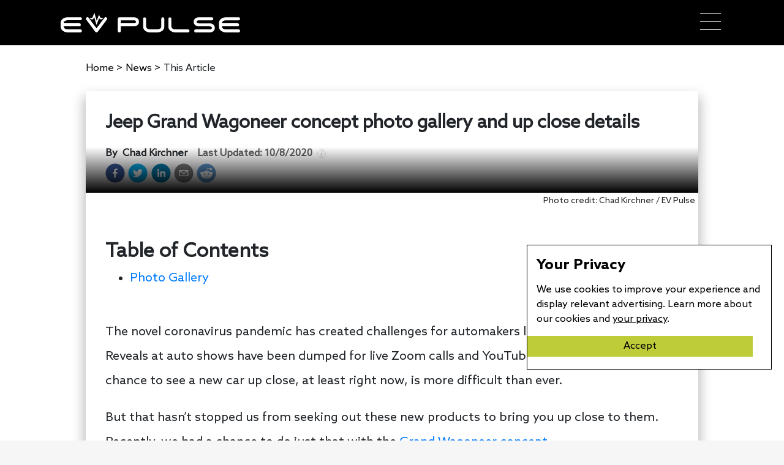

--- FILE ---
content_type: text/html; charset=utf-8
request_url: https://www.evpulse.com/news/jeep-grand-wagoneer-concept-photo-gallery-and-up-close-details
body_size: 15437
content:
<!DOCTYPE html><html lang="en-us"><head><meta name="viewport" content="width=device-width"/><meta charSet="utf-8"/><script type="application/ld+json">{"@context":"http://schema.org","@type":"NewsArticle","headline":"Jeep Grand Wagoneer concept photo gallery and up close details","url":"https://www.evpulse.com/news/jeep-grand-wagoneer-concept-photo-gallery-and-up-close-details","thumbnailUrl":"https://evpulsecms.com/wp-content/uploads/2020/09/2021-Jeep-Grand-Wagoneer-IMG_1692-1.jpg","datePublished":"2020-09-28T08:39:25","articleSection":"News","creator":["Chad Kirchner"]}</script><title>Jeep Grand Wagoneer concept photo gallery and up close details - EV Pulse</title><meta property="og:url" content="https://www.evpulse.com/news/jeep-grand-wagoneer-concept-photo-gallery-and-up-close-details"/><meta property="og:image" content="https://evpulsecms.com/wp-content/uploads/2020/09/2021-Jeep-Grand-Wagoneer-IMG_1692-1.jpg"/><meta property="og:title" content="Jeep Grand Wagoneer concept photo gallery and up close details - EV Pulse"/><meta property="og:description" content="The novel coronavirus pandemic has created challenges for automakers launching new vehicles. Reveals at auto shows have been dumped for live Zoom calls and YouTube streams. Getting a chance to see a new car up close, at least right now, is more difficult than ever. But that hasn’t stopped us from seeking out these new […]"/><meta name="description" content="The novel coronavirus pandemic has created challenges for automakers launching new vehicles. Reveals at auto shows have been dumped for live Zoom calls and YouTube streams. Getting a chance to see a new car up close, at least right now, is more difficult than ever. But that hasn’t stopped us from seeking out these new […]"/><meta property="og:type" content="article"/><meta name="ir-site-verification-token" value="548584561"/><meta name="author" content="Chad Kirchner"/><meta property="og:published_time" content="2020-09-28T08:39:25"/><meta property="article:published_time" content="2020-09-28T08:39:25"/><link rel="preload" as="image" imagesrcset="/_next/image?url=https%3A%2F%2Fevpulsecms.com%2Fwp-content%2Fuploads%2F2020%2F09%2F2021-Jeep-Grand-Wagoneer-IMG_1692-1.jpg&amp;w=640&amp;q=75 640w, /_next/image?url=https%3A%2F%2Fevpulsecms.com%2Fwp-content%2Fuploads%2F2020%2F09%2F2021-Jeep-Grand-Wagoneer-IMG_1692-1.jpg&amp;w=750&amp;q=75 750w, /_next/image?url=https%3A%2F%2Fevpulsecms.com%2Fwp-content%2Fuploads%2F2020%2F09%2F2021-Jeep-Grand-Wagoneer-IMG_1692-1.jpg&amp;w=828&amp;q=75 828w, /_next/image?url=https%3A%2F%2Fevpulsecms.com%2Fwp-content%2Fuploads%2F2020%2F09%2F2021-Jeep-Grand-Wagoneer-IMG_1692-1.jpg&amp;w=1080&amp;q=75 1080w, /_next/image?url=https%3A%2F%2Fevpulsecms.com%2Fwp-content%2Fuploads%2F2020%2F09%2F2021-Jeep-Grand-Wagoneer-IMG_1692-1.jpg&amp;w=1200&amp;q=75 1200w, /_next/image?url=https%3A%2F%2Fevpulsecms.com%2Fwp-content%2Fuploads%2F2020%2F09%2F2021-Jeep-Grand-Wagoneer-IMG_1692-1.jpg&amp;w=1920&amp;q=75 1920w, /_next/image?url=https%3A%2F%2Fevpulsecms.com%2Fwp-content%2Fuploads%2F2020%2F09%2F2021-Jeep-Grand-Wagoneer-IMG_1692-1.jpg&amp;w=2048&amp;q=75 2048w, /_next/image?url=https%3A%2F%2Fevpulsecms.com%2Fwp-content%2Fuploads%2F2020%2F09%2F2021-Jeep-Grand-Wagoneer-IMG_1692-1.jpg&amp;w=3840&amp;q=75 3840w" imagesizes="100vw"/><meta name="next-head-count" content="15"/><meta http-equiv="content-language" content="en-us"/><link rel="shortcut icon" href="/static/favicon.ico"/><script type="application/ld+json">{"@context":"http://schema.org","@type":"Organization","name":"EV Pulse","url":"https://www.evpulse.com","address":"525 Wall Street, Suite B, Tiffin, OH 44883","sameAs":["https://facebook.com/EVPulseOnline","https://instagram.com/EVPulseOnline","https://twitter.com/EVPulseOnline","https://linkedin.com/company/evpulse"]}</script><script>
              (function(w,d,s,l,i){w[l]=w[l]||[];w[l].push({'gtm.start':
              new Date().getTime(),event:'gtm.js'});var f=d.getElementsByTagName(s)[0],
              j=d.createElement(s),dl=l!='dataLayer'?'&l='+l:'';j.async=true;j.src=
              'https://www.googletagmanager.com/gtm.js?id='+i+dl;f.parentNode.insertBefore(j,f);
              })(window,document,'script','dataLayer','GTM-MN2XGG4');</script><script async="" src="https://www.googletagmanager.com/gtag/js?id=G-8W99TD91ZS"></script><script>
                window.dataLayer = window.dataLayer || [];
                function gtag(){dataLayer.push(arguments);}
                gtag('js', new Date());
                gtag('config', 'G-8W99TD91ZS');
              </script><script async="" src="https://www.googletagmanager.com/gtag/js?id=UA-156956140-13"></script><script>
                window.dataLayer = window.dataLayer || [];
                function gtag(){dataLayer.push(arguments);}
                gtag('js', new Date());
                gtag('config', 'UA-156956140-13', {
                  page_path: window.location.pathname,
                });
              </script><script type="text/javascript">(function(c,l,a,r,i,t,y){
                  c[a]=c[a]||function(){(c[a].q=c[a].q||[]).push(arguments)};
                  t=l.createElement(r);t.async=1;t.src="https://www.clarity.ms/tag/"+i+"?ref=bwt";
                  y=l.getElementsByTagName(r)[0];y.parentNode.insertBefore(t,y);
                  })(window, document, "clarity", "script", "4agj07zka9");</script><script async="" src="https://pagead2.googlesyndication.com/pagead/js/adsbygoogle.js?client=ca-pub-6351707306159921" crossorigin="anonymous"></script><link rel="preload" href="/_next/static/css/4fabc9c2b97cb5e6.css" as="style"/><link rel="stylesheet" href="/_next/static/css/4fabc9c2b97cb5e6.css" data-n-g=""/><link rel="preload" href="/_next/static/css/43a2917da9a213b1.css" as="style"/><link rel="stylesheet" href="/_next/static/css/43a2917da9a213b1.css" data-n-p=""/><noscript data-n-css=""></noscript><script defer="" nomodule="" src="/_next/static/chunks/polyfills-5cd94c89d3acac5f.js"></script><script src="/_next/static/chunks/webpack-86f4a85e96be4511.js" defer=""></script><script src="/_next/static/chunks/framework-55acf5cd01e72c64.js" defer=""></script><script src="/_next/static/chunks/main-9216afc085cd04e9.js" defer=""></script><script src="/_next/static/chunks/pages/_app-553e3ce083afa05a.js" defer=""></script><script src="/_next/static/chunks/8913-4be116aadee55d90.js" defer=""></script><script src="/_next/static/chunks/5675-36f7e75508dfac0d.js" defer=""></script><script src="/_next/static/chunks/3920-7bbf516e51502c47.js" defer=""></script><script src="/_next/static/chunks/8462-b8645d0823515015.js" defer=""></script><script src="/_next/static/chunks/9567-957744d5e411b004.js" defer=""></script><script src="/_next/static/chunks/9839-ee0f2bb37066dff1.js" defer=""></script><script src="/_next/static/chunks/pages/news/%5Barticle%5D-184516ca4ddbc2b6.js" defer=""></script><script src="/_next/static/X5Dpsi8p4ZV4pK_uw41f7/_buildManifest.js" defer=""></script><script src="/_next/static/X5Dpsi8p4ZV4pK_uw41f7/_ssgManifest.js" defer=""></script><script src="/_next/static/X5Dpsi8p4ZV4pK_uw41f7/_middlewareManifest.js" defer=""></script></head><body><noscript><iframe src="https://www.googletagmanager.com/ns.html?id=GTM-MN2XGG4" height="0" width="0" style="display:none;visibility:hidden"></iframe></noscript><div id="__next" data-reactroot=""><div class="nav-bar"><div class="nav-brand"><a class="nav-logo-brand" href="/"><svg xmlns="http://www.w3.org/2000/svg" max-width="292.66%" height="31.898" viewBox="0 0 292.668 31.898" fill="#fff"><g transform="translate(0.005)"><g transform="translate(-0.005 7.129)"><path class="a" d="M160.31,502.133a9.171,9.171,0,0,1-3.353-7.283v-4.936a9.18,9.18,0,0,1,3.353-7.287,13.306,13.306,0,0,1,8.5-2.589H189.1a2.47,2.47,0,1,1,0,4.936H168.81a8.545,8.545,0,0,0-5.386,1.482,4.217,4.217,0,0,0-1.526,3.454h25.55a2.47,2.47,0,1,1,0,4.941H161.9a4.217,4.217,0,0,0,1.526,3.454,8.544,8.544,0,0,0,5.386,1.482H189.1a2.47,2.47,0,1,1,0,4.936H168.81a13.229,13.229,0,0,1-8.5-2.589Z" transform="translate(-156.955 -480.033)"></path><path class="a" d="M284.056,480.529a2.461,2.461,0,0,1,.485,3.454l-14.853,19.754a2.47,2.47,0,0,1-3.948,0l-14.813-19.749a2.476,2.476,0,1,1,3.97-2.96l12.837,17.12,12.881-17.125a2.466,2.466,0,0,1,3.454-.49Z" transform="translate(-209.2 -480.032)"></path></g><path class="a" d="M118.623,19.683,114.869,6.56,113.22,10.4h-3.882L107.71,8.192h4.058L115.289,0l3.666,12.819,3.758-9.555,2.722,4.927h4.208L127.989,10.4h-3.855l-1.085-1.963Z" transform="translate(-60.199)"></path><g transform="translate(93.234 7.186)"><path class="a" d="M402.926,487.589a6.921,6.921,0,0,1-2.545,5.47,9.657,9.657,0,0,1-6.176,1.914H373.261v7.406a2.47,2.47,0,0,1-4.941,0V482.626a2.47,2.47,0,0,1,2.47-2.466h23.415a9.622,9.622,0,0,1,6.176,1.91,6.921,6.921,0,0,1,2.545,5.519Zm-5.633,1.641a2.3,2.3,0,0,0,0-3.331,5.031,5.031,0,0,0-3.088-.8H373.261v4.936h20.945A5.11,5.11,0,0,0,397.293,489.23Z" transform="translate(-368.32 -480.16)"></path><path class="a" d="M493.923,480.16a2.47,2.47,0,0,1,2.47,2.466v12.352a9.18,9.18,0,0,1-3.348,7.283,13.314,13.314,0,0,1-8.5,2.589h-10.9a13.221,13.221,0,0,1-8.5-2.589,9.171,9.171,0,0,1-3.353-7.283V482.626a2.47,2.47,0,0,1,4.936,0v12.352a4.23,4.23,0,0,0,1.526,3.454,8.545,8.545,0,0,0,5.386,1.482h10.9a8.536,8.536,0,0,0,5.386-1.482,4.217,4.217,0,0,0,1.526-3.454V482.626A2.47,2.47,0,0,1,493.923,480.16Z" transform="translate(-420.555 -480.16)"></path><path class="a" d="M555.257,495.094V482.742a2.47,2.47,0,0,1,4.936,0v12.352a4.217,4.217,0,0,0,1.526,3.454,8.545,8.545,0,0,0,5.386,1.482H587.4a2.47,2.47,0,0,1,0,4.936H567.106a13.229,13.229,0,0,1-8.5-2.589,9.167,9.167,0,0,1-3.348-7.283Z" transform="translate(-472.793 -480.281)"></path><path class="a" d="M648.718,487.617a6.921,6.921,0,0,1,2.536-5.5,9.656,9.656,0,0,1,6.176-1.91H678.4a2.47,2.47,0,0,1,0,4.936H657.444a5.131,5.131,0,0,0-3.088.8,2.307,2.307,0,0,0,0,3.331,5,5,0,0,0,3.088.807H674.6a9.6,9.6,0,0,1,6.176,1.91,7.217,7.217,0,0,1,0,10.988A9.657,9.657,0,0,1,674.6,504.9h-22.59a2.47,2.47,0,1,1,0-4.941H674.6a5.055,5.055,0,0,0,3.088-.8,2.3,2.3,0,0,0,0-3.33,5,5,0,0,0-3.088-.8H657.444a9.606,9.606,0,0,1-6.176-1.914,6.921,6.921,0,0,1-2.55-5.492Z" transform="translate(-525.026 -480.188)"></path><path class="a" d="M745.53,502.256a9.171,9.171,0,0,1-3.353-7.283v-4.941a9.175,9.175,0,0,1,3.353-7.283,13.306,13.306,0,0,1,8.5-2.589h20.292a2.47,2.47,0,0,1,0,4.936H754.031a8.545,8.545,0,0,0-5.386,1.482,4.217,4.217,0,0,0-1.526,3.454h25.55a2.47,2.47,0,1,1,0,4.941h-25.55a4.217,4.217,0,0,0,1.526,3.454,8.544,8.544,0,0,0,5.386,1.482h20.292a2.47,2.47,0,0,1,0,4.936H754.031a13.229,13.229,0,0,1-8.5-2.589Z" transform="translate(-577.258 -480.16)"></path></g></g></svg></a><div class="mobile"><div><div class="bm-overlay" style="position:fixed;z-index:1000;width:100%;height:100%;background:rgba(0, 0, 0, 0.3);opacity:0;-moz-transform:translate3d(100%, 0, 0);-ms-transform:translate3d(100%, 0, 0);-o-transform:translate3d(100%, 0, 0);-webkit-transform:translate3d(100%, 0, 0);transform:translate3d(100%, 0, 0);transition:opacity 0.3s, transform 0s 0.3s"></div><div><div class="bm-burger-button" style="z-index:1000"><button id="react-burger-menu-btn" style="position:absolute;left:0;top:0;z-index:1;width:100%;height:100%;margin:0;padding:0;border:none;font-size:0;background:transparent;cursor:pointer">Open Menu</button><span><span class="bm-burger-bars" style="position:absolute;height:20%;left:0;right:0;top:0%;opacity:1"></span><span class="bm-burger-bars" style="position:absolute;height:20%;left:0;right:0;top:40%;opacity:1"></span><span class="bm-burger-bars" style="position:absolute;height:20%;left:0;right:0;top:80%;opacity:1"></span></span></div></div><div id="" class="bm-menu-wrap" style="position:fixed;right:0;z-index:1100;width:300px;height:100%;-moz-transform:translate3d(100%, 0, 0);-ms-transform:translate3d(100%, 0, 0);-o-transform:translate3d(100%, 0, 0);-webkit-transform:translate3d(100%, 0, 0);transform:translate3d(100%, 0, 0);transition:all 0.5s" aria-hidden="true"><div class="bm-menu" style="height:100%;box-sizing:border-box;overflow:auto"><nav class="bm-item-list" style="height:100%"><div class="bm-item" style="display:block" tabindex="-1"><a class="menu-item bm-item" href="/">Home</a></div><div class="bm-item" style="display:block" tabindex="-1"><a class="menu-item bm-item" href="/news">News</a></div><div class="bm-item sub-menu-items" style="display:block" tabindex="-1"><div><a class="sub-menu-item sub-bm-item" href="/events">Events</a></div><div><a class="sub-menu-item sub-bm-item" href="/manufacturers">Manufacturers</a></div><div id="hamburger-sub-menu" style="height:35px;display:flex;flex-direction:column;justify-content:center"><div class="hamburger-dropdown"><button id="hamburger-sub-menu" class="nav-burger-button"><a id="hamburger-sub-menu" class="sub-menu-item sub-bm-item ">Articles</a><div class="nav-burger-menu-arrow"><svg version="1.1" id="hamburger-sub-menu" xmlns="http://www.w3.org/2000/svg" x="0px" y="0px" viewBox="0 0 330.002 330.002" width="12px" height="12px"><path fill="currentColor" id="hamburger-sub-menu" d="M329.155,100.036c-2.108-6.011-7.784-10.035-14.154-10.035h-300c-6.371,0-12.046,4.024-14.154,10.035 c-2.109,6.011-0.19,12.699,4.784,16.678l150.004,120c2.739,2.191,6.055,3.287,9.37,3.287c3.316,0,6.631-1.096,9.371-3.287 l149.996-120C329.346,112.734,331.264,106.047,329.155,100.036z"></path><g></g><g></g><g></g><g></g><g></g><g></g><g></g><g></g><g></g><g></g><g></g><g></g><g></g><g></g><g></g></svg></div></button></div></div></div><div class="bm-item" style="display:block" tabindex="-1"><a class="menu-item bm-item" href="/pulse">The Pulse</a></div><div class="bm-item" style="display:block" tabindex="-1"><a class="menu-item bm-item" href="/about">About</a></div><div class="bm-item sub-menu-items" style="display:block" tabindex="-1"><div><a class="sub-menu-item sub-bm-item" href="/authors">Authors</a></div><div><a class="sub-menu-item sub-bm-item">Contact</a></div></div><div class="bm-item" style="display:block" tabindex="-1"><button class="nav-burger-button"><a class="menu-item bm-item bottom-menu-item false" href="/newsletter">Newsletter</a></button></div></nav></div><div><div class="bm-cross-button" style="position:absolute;width:24px;height:24px;right:8px;top:8px"><button id="react-burger-cross-btn" style="position:absolute;left:0;top:0;z-index:1;width:100%;height:100%;margin:0;padding:0;border:none;font-size:0;background:transparent;cursor:pointer" tabindex="-1">Close Menu</button><span style="position:absolute;top:6px;right:14px"><span class="bm-cross" style="position:absolute;width:3px;height:14px;transform:rotate(45deg)"></span><span class="bm-cross" style="position:absolute;width:3px;height:14px;transform:rotate(-45deg)"></span></span></div></div></div></div></div><div class="desktop-nav"><div><div class="menu-sub-wrap"><a style="margin-top:-13px" class="menu-item" href="/">Home</a></div></div><div class="menu-sub-wrap"><div class="nav-dropdown-button"><a class="menu-item news">News</a><div class="nav-arrow" id="news-menu"><svg version="1.1" id="news-menu" xmlns="http://www.w3.org/2000/svg" x="0px" y="0px" viewBox="0 0 330.002 330.002" width="12px" height="12px"><path fill="currentColor" id="news-menu" d="M329.155,100.036c-2.108-6.011-7.784-10.035-14.154-10.035h-300c-6.371,0-12.046,4.024-14.154,10.035 c-2.109,6.011-0.19,12.699,4.784,16.678l150.004,120c2.739,2.191,6.055,3.287,9.37,3.287c3.316,0,6.631-1.096,9.371-3.287 l149.996-120C329.346,112.734,331.264,106.047,329.155,100.036z"></path><g></g><g></g><g></g><g></g><g></g><g></g><g></g><g></g><g></g><g></g><g></g><g></g><g></g><g></g><g></g></svg></div></div></div><div><div class="menu-sub-wrap"><a style="margin-top:-13px" class="menu-item" href="/pulse">The Pulse</a></div></div><div class="menu-sub-wrap"><div class="nav-dropdown-button"><a class="menu-item news">About</a><div class="nav-arrow" id="about-menu"><svg version="1.1" id="about-menu" xmlns="http://www.w3.org/2000/svg" x="0px" y="0px" viewBox="0 0 330.002 330.002" width="12px" height="12px"><path fill="currentColor" id="about-menu" d="M329.155,100.036c-2.108-6.011-7.784-10.035-14.154-10.035h-300c-6.371,0-12.046,4.024-14.154,10.035 c-2.109,6.011-0.19,12.699,4.784,16.678l150.004,120c2.739,2.191,6.055,3.287,9.37,3.287c3.316,0,6.631-1.096,9.371-3.287 l149.996-120C329.346,112.734,331.264,106.047,329.155,100.036z"></path><g></g><g></g><g></g><g></g><g></g><g></g><g></g><g></g><g></g><g></g><g></g><g></g><g></g><g></g><g></g></svg></div></div></div><div class="menu-sub-wrap"><button class="no-width-body-button-container"><a style="margin-bottom:-9px" class="no-width-body-button" href="/newsletter">Newsletter</a></button></div></div></div></div><div style="height:100%;width:100%;background-color:white"><div class="blog-post-page"><div class="back-button-group"><div class="article-crumbs"><div class="back-button"><a href="/">Home <!-- --> &gt; </a></div><div class="back-button"><a>News<!-- --> <!-- --> &gt; </a></div>This Article</div></div><div class="blog-wrap"><div class="blog-post"><h1 class="blog-title">Jeep Grand Wagoneer concept photo gallery and up close details</h1><div class="blog-author-date-wrap"><div style="display:flex;flex-direction:row"><div class="multi-authors"><div class="funky-spacing"><div class="d-flex"><div class="">By  </div><div class="authors">Chad Kirchner</div></div><div class="date"><div class="Tooltip_container__wlS_W"><div class="Tooltip_childrenWrapper__lDGzS">Last Updated: <time dateTime="2020-10-08">10/8/2020</time><div class="Tooltip_infoIconWrapper__pKPbF"><span style="box-sizing:border-box;display:inline-block;overflow:hidden;width:initial;height:initial;background:none;opacity:1;border:0;margin:0;padding:0;position:relative;max-width:100%"><span style="box-sizing:border-box;display:block;width:initial;height:initial;background:none;opacity:1;border:0;margin:0;padding:0;max-width:100%"><img style="display:block;max-width:100%;width:initial;height:initial;background:none;opacity:1;border:0;margin:0;padding:0" alt="" aria-hidden="true" src="data:image/svg+xml,%3csvg%20xmlns=%27http://www.w3.org/2000/svg%27%20version=%271.1%27%20width=%2714%27%20height=%2714%27/%3e"/></span><img src="[data-uri]" decoding="async" data-nimg="intrinsic" style="position:absolute;top:0;left:0;bottom:0;right:0;box-sizing:border-box;padding:0;border:none;margin:auto;display:block;width:0;height:0;min-width:100%;max-width:100%;min-height:100%;max-height:100%"/></span></div></div></div></div></div></div></div><div class="blog-source"></div></div><div class="social-share-wrap"><div class="share-count-wrap"><button aria-label="facebook" class="react-share__ShareButton fb-buttons" style="background-color:transparent;border:none;padding:0;font:inherit;color:inherit;cursor:pointer"><svg viewBox="0 0 64 64" width="32" height="32"><circle cx="32" cy="32" r="31" fill="#3b5998"></circle><path d="M34.1,47V33.3h4.6l0.7-5.3h-5.3v-3.4c0-1.5,0.4-2.6,2.6-2.6l2.8,0v-4.8c-0.5-0.1-2.2-0.2-4.1-0.2 c-4.1,0-6.9,2.5-6.9,7V28H24v5.3h4.6V47H34.1z" fill="white"></path></svg></button></div><div class="share-count-wrap"><button quote="Jeep Grand Wagoneer concept photo gallery and up close details" aria-label="twitter" class="react-share__ShareButton fb-buttons" style="background-color:transparent;border:none;padding:0;font:inherit;color:inherit;cursor:pointer"><svg viewBox="0 0 64 64" width="32" height="32"><circle cx="32" cy="32" r="31" fill="#00aced"></circle><path d="M48,22.1c-1.2,0.5-2.4,0.9-3.8,1c1.4-0.8,2.4-2.1,2.9-3.6c-1.3,0.8-2.7,1.3-4.2,1.6 C41.7,19.8,40,19,38.2,19c-3.6,0-6.6,2.9-6.6,6.6c0,0.5,0.1,1,0.2,1.5c-5.5-0.3-10.3-2.9-13.5-6.9c-0.6,1-0.9,2.1-0.9,3.3 c0,2.3,1.2,4.3,2.9,5.5c-1.1,0-2.1-0.3-3-0.8c0,0,0,0.1,0,0.1c0,3.2,2.3,5.8,5.3,6.4c-0.6,0.1-1.1,0.2-1.7,0.2c-0.4,0-0.8,0-1.2-0.1 c0.8,2.6,3.3,4.5,6.1,4.6c-2.2,1.8-5.1,2.8-8.2,2.8c-0.5,0-1.1,0-1.6-0.1c2.9,1.9,6.4,2.9,10.1,2.9c12.1,0,18.7-10,18.7-18.7 c0-0.3,0-0.6,0-0.8C46,24.5,47.1,23.4,48,22.1z" fill="white"></path></svg></button></div><div class="share-count-wrap"><button quote="Jeep Grand Wagoneer concept photo gallery and up close details" aria-label="linkedin" class="react-share__ShareButton fb-buttons" style="background-color:transparent;border:none;padding:0;font:inherit;color:inherit;cursor:pointer"><svg viewBox="0 0 64 64" width="32" height="32"><circle cx="32" cy="32" r="31" fill="#007fb1"></circle><path d="M20.4,44h5.4V26.6h-5.4V44z M23.1,18c-1.7,0-3.1,1.4-3.1,3.1c0,1.7,1.4,3.1,3.1,3.1 c1.7,0,3.1-1.4,3.1-3.1C26.2,19.4,24.8,18,23.1,18z M39.5,26.2c-2.6,0-4.4,1.4-5.1,2.8h-0.1v-2.4h-5.2V44h5.4v-8.6 c0-2.3,0.4-4.5,3.2-4.5c2.8,0,2.8,2.6,2.8,4.6V44H46v-9.5C46,29.8,45,26.2,39.5,26.2z" fill="white"></path></svg></button></div><div class="share-count-wrap"><button quote="Jeep Grand Wagoneer concept photo gallery and up close details" aria-label="email" class="react-share__ShareButton fb-buttons" style="background-color:transparent;border:none;padding:0;font:inherit;color:inherit;cursor:pointer"><svg viewBox="0 0 64 64" width="32" height="32"><circle cx="32" cy="32" r="31" fill="#7f7f7f"></circle><path d="M17,22v20h30V22H17z M41.1,25L32,32.1L22.9,25H41.1z M20,39V26.6l12,9.3l12-9.3V39H20z" fill="white"></path></svg></button></div><div class="share-count-wrap"><button quote="Jeep Grand Wagoneer concept photo gallery and up close details" aria-label="reddit" class="react-share__ShareButton fb-buttons" style="background-color:transparent;border:none;padding:0;font:inherit;color:inherit;cursor:pointer"><svg viewBox="0 0 64 64" width="32" height="32"><circle cx="32" cy="32" r="31" fill="#5f99cf"></circle><path d="m 52.8165,31.942362 c 0,-2.4803 -2.0264,-4.4965 -4.5169,-4.4965 -1.2155,0 -2.3171,0.4862 -3.128,1.2682 -3.077,-2.0247 -7.2403,-3.3133 -11.8507,-3.4782 l 2.5211,-7.9373 6.8272,1.5997 -0.0102,0.0986 c 0,2.0281 1.6575,3.6771 3.6958,3.6771 2.0366,0 3.6924,-1.649 3.6924,-3.6771 0,-2.0281 -1.6575,-3.6788 -3.6924,-3.6788 -1.564,0 -2.8968,0.9758 -3.4357,2.3443 l -7.3593,-1.7255 c -0.3213,-0.0782 -0.6477,0.1071 -0.748,0.4233 L 32,25.212062 c -4.8246,0.0578 -9.1953,1.3566 -12.41,3.4425 -0.8058,-0.7446 -1.8751,-1.2104 -3.0583,-1.2104 -2.4905,0 -4.5152,2.0179 -4.5152,4.4982 0,1.649 0.9061,3.0787 2.2389,3.8607 -0.0884,0.4794 -0.1462,0.9639 -0.1462,1.4569 0,6.6487 8.1736,12.0581 18.2223,12.0581 10.0487,0 18.224,-5.4094 18.224,-12.0581 0,-0.4658 -0.0493,-0.9248 -0.1275,-1.377 1.4144,-0.7599 2.3885,-2.2304 2.3885,-3.9406 z m -29.2808,3.0872 c 0,-1.4756 1.207,-2.6775 2.6894,-2.6775 1.4824,0 2.6877,1.2019 2.6877,2.6775 0,1.4756 -1.2053,2.6758 -2.6877,2.6758 -1.4824,0 -2.6894,-1.2002 -2.6894,-2.6758 z m 15.4037,7.9373 c -1.3549,1.3481 -3.4816,2.0043 -6.5008,2.0043 l -0.0221,-0.0051 -0.0221,0.0051 c -3.0209,0 -5.1476,-0.6562 -6.5008,-2.0043 -0.2465,-0.2448 -0.2465,-0.6443 0,-0.8891 0.2465,-0.2465 0.6477,-0.2465 0.8942,0 1.105,1.0999 2.9393,1.6337 5.6066,1.6337 l 0.0221,0.0051 0.0221,-0.0051 c 2.6673,0 4.5016,-0.5355 5.6066,-1.6354 0.2465,-0.2465 0.6477,-0.2448 0.8942,0 0.2465,0.2465 0.2465,0.6443 0,0.8908 z m -0.3213,-5.2615 c -1.4824,0 -2.6877,-1.2002 -2.6877,-2.6758 0,-1.4756 1.2053,-2.6775 2.6877,-2.6775 1.4824,0 2.6877,1.2019 2.6877,2.6775 0,1.4756 -1.2053,2.6758 -2.6877,2.6758 z" fill="white"></path></svg></button></div></div></div><div class="blog-post-hero" style="aspect-ratio:1920 / 1440"><span style="box-sizing:border-box;display:block;overflow:hidden;width:initial;height:initial;background:none;opacity:1;border:0;margin:0;padding:0;position:absolute;top:0;left:0;bottom:0;right:0"><img sizes="100vw" srcSet="/_next/image?url=https%3A%2F%2Fevpulsecms.com%2Fwp-content%2Fuploads%2F2020%2F09%2F2021-Jeep-Grand-Wagoneer-IMG_1692-1.jpg&amp;w=640&amp;q=75 640w, /_next/image?url=https%3A%2F%2Fevpulsecms.com%2Fwp-content%2Fuploads%2F2020%2F09%2F2021-Jeep-Grand-Wagoneer-IMG_1692-1.jpg&amp;w=750&amp;q=75 750w, /_next/image?url=https%3A%2F%2Fevpulsecms.com%2Fwp-content%2Fuploads%2F2020%2F09%2F2021-Jeep-Grand-Wagoneer-IMG_1692-1.jpg&amp;w=828&amp;q=75 828w, /_next/image?url=https%3A%2F%2Fevpulsecms.com%2Fwp-content%2Fuploads%2F2020%2F09%2F2021-Jeep-Grand-Wagoneer-IMG_1692-1.jpg&amp;w=1080&amp;q=75 1080w, /_next/image?url=https%3A%2F%2Fevpulsecms.com%2Fwp-content%2Fuploads%2F2020%2F09%2F2021-Jeep-Grand-Wagoneer-IMG_1692-1.jpg&amp;w=1200&amp;q=75 1200w, /_next/image?url=https%3A%2F%2Fevpulsecms.com%2Fwp-content%2Fuploads%2F2020%2F09%2F2021-Jeep-Grand-Wagoneer-IMG_1692-1.jpg&amp;w=1920&amp;q=75 1920w, /_next/image?url=https%3A%2F%2Fevpulsecms.com%2Fwp-content%2Fuploads%2F2020%2F09%2F2021-Jeep-Grand-Wagoneer-IMG_1692-1.jpg&amp;w=2048&amp;q=75 2048w, /_next/image?url=https%3A%2F%2Fevpulsecms.com%2Fwp-content%2Fuploads%2F2020%2F09%2F2021-Jeep-Grand-Wagoneer-IMG_1692-1.jpg&amp;w=3840&amp;q=75 3840w" src="/_next/image?url=https%3A%2F%2Fevpulsecms.com%2Fwp-content%2Fuploads%2F2020%2F09%2F2021-Jeep-Grand-Wagoneer-IMG_1692-1.jpg&amp;w=3840&amp;q=75" decoding="async" data-nimg="fill" style="position:absolute;top:0;left:0;bottom:0;right:0;box-sizing:border-box;padding:0;border:none;margin:auto;display:block;width:0;height:0;min-width:100%;max-width:100%;min-height:100%;max-height:100%;object-fit:cover"/></span><div class="graydient"></div></div><div class="featured-media-caption noskim"><p>Photo credit: Chad Kirchner / EV Pulse</p>
</div><div class="blog-post"><div class="blog-content"><p>The novel coronavirus pandemic has created challenges for automakers launching new vehicles. Reveals at auto shows have been dumped for live Zoom calls and YouTube streams. Getting a chance to see a new car up close, at least right now, is more difficult than ever.</p>
<p>But that hasn&#8217;t stopped us from seeking out these new products to bring you up close to them. Recently, we had a chance to do just that with the <a href="https://www.evpulse.com/opinions/jeep-wagoneer-might-be-the-catalyst-to-push-phev-adoption">Grand Wagoneer concept</a>.</p>
<h4><strong>ALSO CHECK OUT:</strong> <a href="https://www.evpulse.com/news/2021-jeep-wrangler-rubicon-4xe-photo-gallery-and-details-explored">2021 Jeep Wrangler Rubicon 4xe photo gallery and details explored</a></h4>
<p>Check out these latest photos in person of the new <a href="https://www.evpulse.com/manufacturers/jeep">Jeep</a> Grand Wagoneer concept and let us know what you think!</p>
<p>&nbsp;</p>
</div><div class="carousel-wrap"><h2>Photo Gallery</h2><div class="slick-slider slick-initialized" dir="ltr"><button type="button" data-role="none" class="slick-arrow slick-prev" style="display:block"> <!-- -->Previous</button><div class="slick-list"><div class="slick-track" style="width:1433.3333333333335%;left:-100.00000000000001%"><div data-index="-3" tabindex="-1" class="slick-slide slick-cloned" aria-hidden="true" style="width:2.3255813953488373%"><div><a class="image-link" tabindex="-1" style="width:100%;display:inline-block"><div class="carousel-image" style="background-size:cover;background-position:center;background-image:url(https://evpulsecms.com/wp-content/uploads/2020/09/2021-Jeep-Grand-Wagoneer-IMG_1709.jpg)"></div></a></div></div><div data-index="-2" tabindex="-1" class="slick-slide slick-cloned" aria-hidden="true" style="width:2.3255813953488373%"><div><a class="image-link" tabindex="-1" style="width:100%;display:inline-block"><div class="carousel-image" style="background-size:cover;background-position:center;background-image:url(https://evpulsecms.com/wp-content/uploads/2020/09/2021-Jeep-Grand-Wagoneer-IMG_1710.jpg)"></div></a></div></div><div data-index="-1" tabindex="-1" class="slick-slide slick-cloned" aria-hidden="true" style="width:2.3255813953488373%"><div><a class="image-link" tabindex="-1" style="width:100%;display:inline-block"><div class="carousel-image" style="background-size:cover;background-position:center;background-image:url(https://evpulsecms.com/wp-content/uploads/2020/09/2021-Jeep-Grand-Wagoneer-IMG_1711.jpg)"></div></a></div></div><div data-index="0" class="slick-slide slick-active slick-current" tabindex="-1" aria-hidden="false" style="outline:none;width:2.3255813953488373%"><div><a class="image-link" tabindex="-1" style="width:100%;display:inline-block"><div class="carousel-image" style="background-size:cover;background-position:center;background-image:url(https://evpulsecms.com/wp-content/uploads/2020/09/2021-Jeep-Grand-Wagoneer-IMG_1692.jpg)"></div></a></div></div><div data-index="1" class="slick-slide slick-active" tabindex="-1" aria-hidden="false" style="outline:none;width:2.3255813953488373%"><div><a class="image-link" tabindex="-1" style="width:100%;display:inline-block"><div class="carousel-image" style="background-size:cover;background-position:center;background-image:url(https://evpulsecms.com/wp-content/uploads/2020/09/2021-Jeep-Grand-Wagoneer-IMG_1693.jpg)"></div></a></div></div><div data-index="2" class="slick-slide slick-active" tabindex="-1" aria-hidden="false" style="outline:none;width:2.3255813953488373%"><div><a class="image-link" tabindex="-1" style="width:100%;display:inline-block"><div class="carousel-image" style="background-size:cover;background-position:center;background-image:url(https://evpulsecms.com/wp-content/uploads/2020/09/2021-Jeep-Grand-Wagoneer-IMG_1694.jpg)"></div></a></div></div><div data-index="3" class="slick-slide" tabindex="-1" aria-hidden="true" style="outline:none;width:2.3255813953488373%"><div><a class="image-link" tabindex="-1" style="width:100%;display:inline-block"><div class="carousel-image" style="background-size:cover;background-position:center;background-image:url(https://evpulsecms.com/wp-content/uploads/2020/09/2021-Jeep-Grand-Wagoneer-IMG_1695.jpg)"></div></a></div></div><div data-index="4" class="slick-slide" tabindex="-1" aria-hidden="true" style="outline:none;width:2.3255813953488373%"><div><a class="image-link" tabindex="-1" style="width:100%;display:inline-block"><div class="carousel-image" style="background-size:cover;background-position:center;background-image:url(https://evpulsecms.com/wp-content/uploads/2020/09/2021-Jeep-Grand-Wagoneer-IMG_1696.jpg)"></div></a></div></div><div data-index="5" class="slick-slide" tabindex="-1" aria-hidden="true" style="outline:none;width:2.3255813953488373%"><div><a class="image-link" tabindex="-1" style="width:100%;display:inline-block"><div class="carousel-image" style="background-size:cover;background-position:center;background-image:url(https://evpulsecms.com/wp-content/uploads/2020/09/2021-Jeep-Grand-Wagoneer-IMG_1697.jpg)"></div></a></div></div><div data-index="6" class="slick-slide" tabindex="-1" aria-hidden="true" style="outline:none;width:2.3255813953488373%"><div><a class="image-link" tabindex="-1" style="width:100%;display:inline-block"><div class="carousel-image" style="background-size:cover;background-position:center;background-image:url(https://evpulsecms.com/wp-content/uploads/2020/09/2021-Jeep-Grand-Wagoneer-IMG_1698.jpg)"></div></a></div></div><div data-index="7" class="slick-slide" tabindex="-1" aria-hidden="true" style="outline:none;width:2.3255813953488373%"><div><a class="image-link" tabindex="-1" style="width:100%;display:inline-block"><div class="carousel-image" style="background-size:cover;background-position:center;background-image:url(https://evpulsecms.com/wp-content/uploads/2020/09/2021-Jeep-Grand-Wagoneer-IMG_1699.jpg)"></div></a></div></div><div data-index="8" class="slick-slide" tabindex="-1" aria-hidden="true" style="outline:none;width:2.3255813953488373%"><div><a class="image-link" tabindex="-1" style="width:100%;display:inline-block"><div class="carousel-image" style="background-size:cover;background-position:center;background-image:url(https://evpulsecms.com/wp-content/uploads/2020/09/2021-Jeep-Grand-Wagoneer-IMG_1700.jpg)"></div></a></div></div><div data-index="9" class="slick-slide" tabindex="-1" aria-hidden="true" style="outline:none;width:2.3255813953488373%"><div><a class="image-link" tabindex="-1" style="width:100%;display:inline-block"><div class="carousel-image" style="background-size:cover;background-position:center;background-image:url(https://evpulsecms.com/wp-content/uploads/2020/09/2021-Jeep-Grand-Wagoneer-IMG_1701.jpg)"></div></a></div></div><div data-index="10" class="slick-slide" tabindex="-1" aria-hidden="true" style="outline:none;width:2.3255813953488373%"><div><a class="image-link" tabindex="-1" style="width:100%;display:inline-block"><div class="carousel-image" style="background-size:cover;background-position:center;background-image:url(https://evpulsecms.com/wp-content/uploads/2020/09/2021-Jeep-Grand-Wagoneer-IMG_1702.jpg)"></div></a></div></div><div data-index="11" class="slick-slide" tabindex="-1" aria-hidden="true" style="outline:none;width:2.3255813953488373%"><div><a class="image-link" tabindex="-1" style="width:100%;display:inline-block"><div class="carousel-image" style="background-size:cover;background-position:center;background-image:url(https://evpulsecms.com/wp-content/uploads/2020/09/2021-Jeep-Grand-Wagoneer-IMG_1703.jpg)"></div></a></div></div><div data-index="12" class="slick-slide" tabindex="-1" aria-hidden="true" style="outline:none;width:2.3255813953488373%"><div><a class="image-link" tabindex="-1" style="width:100%;display:inline-block"><div class="carousel-image" style="background-size:cover;background-position:center;background-image:url(https://evpulsecms.com/wp-content/uploads/2020/09/2021-Jeep-Grand-Wagoneer-IMG_1704.jpg)"></div></a></div></div><div data-index="13" class="slick-slide" tabindex="-1" aria-hidden="true" style="outline:none;width:2.3255813953488373%"><div><a class="image-link" tabindex="-1" style="width:100%;display:inline-block"><div class="carousel-image" style="background-size:cover;background-position:center;background-image:url(https://evpulsecms.com/wp-content/uploads/2020/09/2021-Jeep-Grand-Wagoneer-IMG_1705.jpg)"></div></a></div></div><div data-index="14" class="slick-slide" tabindex="-1" aria-hidden="true" style="outline:none;width:2.3255813953488373%"><div><a class="image-link" tabindex="-1" style="width:100%;display:inline-block"><div class="carousel-image" style="background-size:cover;background-position:center;background-image:url(https://evpulsecms.com/wp-content/uploads/2020/09/2021-Jeep-Grand-Wagoneer-IMG_1706.jpg)"></div></a></div></div><div data-index="15" class="slick-slide" tabindex="-1" aria-hidden="true" style="outline:none;width:2.3255813953488373%"><div><a class="image-link" tabindex="-1" style="width:100%;display:inline-block"><div class="carousel-image" style="background-size:cover;background-position:center;background-image:url(https://evpulsecms.com/wp-content/uploads/2020/09/2021-Jeep-Grand-Wagoneer-IMG_1707.jpg)"></div></a></div></div><div data-index="16" class="slick-slide" tabindex="-1" aria-hidden="true" style="outline:none;width:2.3255813953488373%"><div><a class="image-link" tabindex="-1" style="width:100%;display:inline-block"><div class="carousel-image" style="background-size:cover;background-position:center;background-image:url(https://evpulsecms.com/wp-content/uploads/2020/09/2021-Jeep-Grand-Wagoneer-IMG_1708.jpg)"></div></a></div></div><div data-index="17" class="slick-slide" tabindex="-1" aria-hidden="true" style="outline:none;width:2.3255813953488373%"><div><a class="image-link" tabindex="-1" style="width:100%;display:inline-block"><div class="carousel-image" style="background-size:cover;background-position:center;background-image:url(https://evpulsecms.com/wp-content/uploads/2020/09/2021-Jeep-Grand-Wagoneer-IMG_1709.jpg)"></div></a></div></div><div data-index="18" class="slick-slide" tabindex="-1" aria-hidden="true" style="outline:none;width:2.3255813953488373%"><div><a class="image-link" tabindex="-1" style="width:100%;display:inline-block"><div class="carousel-image" style="background-size:cover;background-position:center;background-image:url(https://evpulsecms.com/wp-content/uploads/2020/09/2021-Jeep-Grand-Wagoneer-IMG_1710.jpg)"></div></a></div></div><div data-index="19" class="slick-slide" tabindex="-1" aria-hidden="true" style="outline:none;width:2.3255813953488373%"><div><a class="image-link" tabindex="-1" style="width:100%;display:inline-block"><div class="carousel-image" style="background-size:cover;background-position:center;background-image:url(https://evpulsecms.com/wp-content/uploads/2020/09/2021-Jeep-Grand-Wagoneer-IMG_1711.jpg)"></div></a></div></div><div data-index="20" tabindex="-1" class="slick-slide slick-cloned" aria-hidden="true" style="width:2.3255813953488373%"><div><a class="image-link" tabindex="-1" style="width:100%;display:inline-block"><div class="carousel-image" style="background-size:cover;background-position:center;background-image:url(https://evpulsecms.com/wp-content/uploads/2020/09/2021-Jeep-Grand-Wagoneer-IMG_1692.jpg)"></div></a></div></div><div data-index="21" tabindex="-1" class="slick-slide slick-cloned" aria-hidden="true" style="width:2.3255813953488373%"><div><a class="image-link" tabindex="-1" style="width:100%;display:inline-block"><div class="carousel-image" style="background-size:cover;background-position:center;background-image:url(https://evpulsecms.com/wp-content/uploads/2020/09/2021-Jeep-Grand-Wagoneer-IMG_1693.jpg)"></div></a></div></div><div data-index="22" tabindex="-1" class="slick-slide slick-cloned" aria-hidden="true" style="width:2.3255813953488373%"><div><a class="image-link" tabindex="-1" style="width:100%;display:inline-block"><div class="carousel-image" style="background-size:cover;background-position:center;background-image:url(https://evpulsecms.com/wp-content/uploads/2020/09/2021-Jeep-Grand-Wagoneer-IMG_1694.jpg)"></div></a></div></div><div data-index="23" tabindex="-1" class="slick-slide slick-cloned" aria-hidden="true" style="width:2.3255813953488373%"><div><a class="image-link" tabindex="-1" style="width:100%;display:inline-block"><div class="carousel-image" style="background-size:cover;background-position:center;background-image:url(https://evpulsecms.com/wp-content/uploads/2020/09/2021-Jeep-Grand-Wagoneer-IMG_1695.jpg)"></div></a></div></div><div data-index="24" tabindex="-1" class="slick-slide slick-cloned" aria-hidden="true" style="width:2.3255813953488373%"><div><a class="image-link" tabindex="-1" style="width:100%;display:inline-block"><div class="carousel-image" style="background-size:cover;background-position:center;background-image:url(https://evpulsecms.com/wp-content/uploads/2020/09/2021-Jeep-Grand-Wagoneer-IMG_1696.jpg)"></div></a></div></div><div data-index="25" tabindex="-1" class="slick-slide slick-cloned" aria-hidden="true" style="width:2.3255813953488373%"><div><a class="image-link" tabindex="-1" style="width:100%;display:inline-block"><div class="carousel-image" style="background-size:cover;background-position:center;background-image:url(https://evpulsecms.com/wp-content/uploads/2020/09/2021-Jeep-Grand-Wagoneer-IMG_1697.jpg)"></div></a></div></div><div data-index="26" tabindex="-1" class="slick-slide slick-cloned" aria-hidden="true" style="width:2.3255813953488373%"><div><a class="image-link" tabindex="-1" style="width:100%;display:inline-block"><div class="carousel-image" style="background-size:cover;background-position:center;background-image:url(https://evpulsecms.com/wp-content/uploads/2020/09/2021-Jeep-Grand-Wagoneer-IMG_1698.jpg)"></div></a></div></div><div data-index="27" tabindex="-1" class="slick-slide slick-cloned" aria-hidden="true" style="width:2.3255813953488373%"><div><a class="image-link" tabindex="-1" style="width:100%;display:inline-block"><div class="carousel-image" style="background-size:cover;background-position:center;background-image:url(https://evpulsecms.com/wp-content/uploads/2020/09/2021-Jeep-Grand-Wagoneer-IMG_1699.jpg)"></div></a></div></div><div data-index="28" tabindex="-1" class="slick-slide slick-cloned" aria-hidden="true" style="width:2.3255813953488373%"><div><a class="image-link" tabindex="-1" style="width:100%;display:inline-block"><div class="carousel-image" style="background-size:cover;background-position:center;background-image:url(https://evpulsecms.com/wp-content/uploads/2020/09/2021-Jeep-Grand-Wagoneer-IMG_1700.jpg)"></div></a></div></div><div data-index="29" tabindex="-1" class="slick-slide slick-cloned" aria-hidden="true" style="width:2.3255813953488373%"><div><a class="image-link" tabindex="-1" style="width:100%;display:inline-block"><div class="carousel-image" style="background-size:cover;background-position:center;background-image:url(https://evpulsecms.com/wp-content/uploads/2020/09/2021-Jeep-Grand-Wagoneer-IMG_1701.jpg)"></div></a></div></div><div data-index="30" tabindex="-1" class="slick-slide slick-cloned" aria-hidden="true" style="width:2.3255813953488373%"><div><a class="image-link" tabindex="-1" style="width:100%;display:inline-block"><div class="carousel-image" style="background-size:cover;background-position:center;background-image:url(https://evpulsecms.com/wp-content/uploads/2020/09/2021-Jeep-Grand-Wagoneer-IMG_1702.jpg)"></div></a></div></div><div data-index="31" tabindex="-1" class="slick-slide slick-cloned" aria-hidden="true" style="width:2.3255813953488373%"><div><a class="image-link" tabindex="-1" style="width:100%;display:inline-block"><div class="carousel-image" style="background-size:cover;background-position:center;background-image:url(https://evpulsecms.com/wp-content/uploads/2020/09/2021-Jeep-Grand-Wagoneer-IMG_1703.jpg)"></div></a></div></div><div data-index="32" tabindex="-1" class="slick-slide slick-cloned" aria-hidden="true" style="width:2.3255813953488373%"><div><a class="image-link" tabindex="-1" style="width:100%;display:inline-block"><div class="carousel-image" style="background-size:cover;background-position:center;background-image:url(https://evpulsecms.com/wp-content/uploads/2020/09/2021-Jeep-Grand-Wagoneer-IMG_1704.jpg)"></div></a></div></div><div data-index="33" tabindex="-1" class="slick-slide slick-cloned" aria-hidden="true" style="width:2.3255813953488373%"><div><a class="image-link" tabindex="-1" style="width:100%;display:inline-block"><div class="carousel-image" style="background-size:cover;background-position:center;background-image:url(https://evpulsecms.com/wp-content/uploads/2020/09/2021-Jeep-Grand-Wagoneer-IMG_1705.jpg)"></div></a></div></div><div data-index="34" tabindex="-1" class="slick-slide slick-cloned" aria-hidden="true" style="width:2.3255813953488373%"><div><a class="image-link" tabindex="-1" style="width:100%;display:inline-block"><div class="carousel-image" style="background-size:cover;background-position:center;background-image:url(https://evpulsecms.com/wp-content/uploads/2020/09/2021-Jeep-Grand-Wagoneer-IMG_1706.jpg)"></div></a></div></div><div data-index="35" tabindex="-1" class="slick-slide slick-cloned" aria-hidden="true" style="width:2.3255813953488373%"><div><a class="image-link" tabindex="-1" style="width:100%;display:inline-block"><div class="carousel-image" style="background-size:cover;background-position:center;background-image:url(https://evpulsecms.com/wp-content/uploads/2020/09/2021-Jeep-Grand-Wagoneer-IMG_1707.jpg)"></div></a></div></div><div data-index="36" tabindex="-1" class="slick-slide slick-cloned" aria-hidden="true" style="width:2.3255813953488373%"><div><a class="image-link" tabindex="-1" style="width:100%;display:inline-block"><div class="carousel-image" style="background-size:cover;background-position:center;background-image:url(https://evpulsecms.com/wp-content/uploads/2020/09/2021-Jeep-Grand-Wagoneer-IMG_1708.jpg)"></div></a></div></div><div data-index="37" tabindex="-1" class="slick-slide slick-cloned" aria-hidden="true" style="width:2.3255813953488373%"><div><a class="image-link" tabindex="-1" style="width:100%;display:inline-block"><div class="carousel-image" style="background-size:cover;background-position:center;background-image:url(https://evpulsecms.com/wp-content/uploads/2020/09/2021-Jeep-Grand-Wagoneer-IMG_1709.jpg)"></div></a></div></div><div data-index="38" tabindex="-1" class="slick-slide slick-cloned" aria-hidden="true" style="width:2.3255813953488373%"><div><a class="image-link" tabindex="-1" style="width:100%;display:inline-block"><div class="carousel-image" style="background-size:cover;background-position:center;background-image:url(https://evpulsecms.com/wp-content/uploads/2020/09/2021-Jeep-Grand-Wagoneer-IMG_1710.jpg)"></div></a></div></div><div data-index="39" tabindex="-1" class="slick-slide slick-cloned" aria-hidden="true" style="width:2.3255813953488373%"><div><a class="image-link" tabindex="-1" style="width:100%;display:inline-block"><div class="carousel-image" style="background-size:cover;background-position:center;background-image:url(https://evpulsecms.com/wp-content/uploads/2020/09/2021-Jeep-Grand-Wagoneer-IMG_1711.jpg)"></div></a></div></div></div></div><button type="button" data-role="none" class="slick-arrow slick-next" style="display:block"> <!-- -->Next</button><ul style="display:block" class="slick-dots"><li class="slick-active"><button>1</button></li><li class=""><button>2</button></li><li class=""><button>3</button></li><li class=""><button>4</button></li><li class=""><button>5</button></li><li class=""><button>6</button></li><li class=""><button>7</button></li></ul></div></div><div class="blog-author-wrap"><div style="padding-top:4em">Written by <!-- -->Chad Kirchner</div><i style="display:flex;font-size:16px;padding-top:0.5em">Follow Author</i><div class="author-social-links"><a class="author-social-link" target="_blank" href="https://facebook.com/ChadKirchnerMBA"><svg stroke="currentColor" fill="currentColor" stroke-width="0" viewBox="0 0 512 512" color="#007bff" size="33" style="color:#007bff" height="33" width="33" xmlns="http://www.w3.org/2000/svg"><path d="M504 256C504 119 393 8 256 8S8 119 8 256c0 123.78 90.69 226.38 209.25 245V327.69h-63V256h63v-54.64c0-62.15 37-96.48 93.67-96.48 27.14 0 55.52 4.84 55.52 4.84v61h-31.28c-30.8 0-40.41 19.12-40.41 38.73V256h68.78l-11 71.69h-57.78V501C413.31 482.38 504 379.78 504 256z"></path></svg></a><a class="author-social-link" target="_blank" href="https://twitter.com/chadkirchner"><svg stroke="currentColor" fill="currentColor" stroke-width="0" viewBox="0 0 512 512" color="#007bff" size="33" style="color:#007bff" height="33" width="33" xmlns="http://www.w3.org/2000/svg"><path d="M459.37 151.716c.325 4.548.325 9.097.325 13.645 0 138.72-105.583 298.558-298.558 298.558-59.452 0-114.68-17.219-161.137-47.106 8.447.974 16.568 1.299 25.34 1.299 49.055 0 94.213-16.568 130.274-44.832-46.132-.975-84.792-31.188-98.112-72.772 6.498.974 12.995 1.624 19.818 1.624 9.421 0 18.843-1.3 27.614-3.573-48.081-9.747-84.143-51.98-84.143-102.985v-1.299c13.969 7.797 30.214 12.67 47.431 13.319-28.264-18.843-46.781-51.005-46.781-87.391 0-19.492 5.197-37.36 14.294-52.954 51.655 63.675 129.3 105.258 216.365 109.807-1.624-7.797-2.599-15.918-2.599-24.04 0-57.828 46.782-104.934 104.934-104.934 30.213 0 57.502 12.67 76.67 33.137 23.715-4.548 46.456-13.32 66.599-25.34-7.798 24.366-24.366 44.833-46.132 57.827 21.117-2.273 41.584-8.122 60.426-16.243-14.292 20.791-32.161 39.308-52.628 54.253z"></path></svg></a><a class="author-social-link" target="_blank" href="https://instagram.com/thechadkirchner"><svg stroke="currentColor" fill="currentColor" stroke-width="0" viewBox="0 0 448 512" color="#007bff" size="33" style="color:#007bff" height="33" width="33" xmlns="http://www.w3.org/2000/svg"><path d="M224.1 141c-63.6 0-114.9 51.3-114.9 114.9s51.3 114.9 114.9 114.9S339 319.5 339 255.9 287.7 141 224.1 141zm0 189.6c-41.1 0-74.7-33.5-74.7-74.7s33.5-74.7 74.7-74.7 74.7 33.5 74.7 74.7-33.6 74.7-74.7 74.7zm146.4-194.3c0 14.9-12 26.8-26.8 26.8-14.9 0-26.8-12-26.8-26.8s12-26.8 26.8-26.8 26.8 12 26.8 26.8zm76.1 27.2c-1.7-35.9-9.9-67.7-36.2-93.9-26.2-26.2-58-34.4-93.9-36.2-37-2.1-147.9-2.1-184.9 0-35.8 1.7-67.6 9.9-93.9 36.1s-34.4 58-36.2 93.9c-2.1 37-2.1 147.9 0 184.9 1.7 35.9 9.9 67.7 36.2 93.9s58 34.4 93.9 36.2c37 2.1 147.9 2.1 184.9 0 35.9-1.7 67.7-9.9 93.9-36.2 26.2-26.2 34.4-58 36.2-93.9 2.1-37 2.1-147.8 0-184.8zM398.8 388c-7.8 19.6-22.9 34.7-42.6 42.6-29.5 11.7-99.5 9-132.1 9s-102.7 2.6-132.1-9c-19.6-7.8-34.7-22.9-42.6-42.6-11.7-29.5-9-99.5-9-132.1s-2.6-102.7 9-132.1c7.8-19.6 22.9-34.7 42.6-42.6 29.5-11.7 99.5-9 132.1-9s102.7-2.6 132.1 9c19.6 7.8 34.7 22.9 42.6 42.6 11.7 29.5 9 99.5 9 132.1s2.7 102.7-9 132.1z"></path></svg></a></div></div></div></div><div class="NewsletterForm_container__G3Gnm undefined"><div class="NewsletterForm_heading__CxUvW undefined">JOIN THE EV PULSE NEWSLETTER</div><div class="NewsletterForm_subheading__m5RdE undefined">Receive weekly updates on each of our electrifying articles.</div><div class="NewsletterForm_inputs__uQG2h"><form method="post" class="af-form-wrapper" accept-charset="UTF-8" action="https://www.aweber.com/scripts/addlead.pl" target="_blank"><div style="display:none"><input type="hidden" name="meta_web_form_id" value="209633830"/><input type="hidden" name="meta_split_id" value=""/><input type="hidden" name="listname" value="awlist6057483"/><input type="hidden" name="redirect" value="https://www.aweber.com/thankyou-coi.htm?m=text" id="redirect_13d172c36252823c27b63ab0d6c1b2f9"/><input type="hidden" name="meta_adtracking" value="EV_Pulse_Weekly_Newsletter_Form_1"/><input type="hidden" name="meta_message" value="1"/><input type="hidden" name="meta_required" value="name (awf_first),name (awf_last),email"/><input type="hidden" name="meta_tooltip" value=""/></div><div id="af-form-209633830" class="af-form"><div id="af-body-209633830" class="af-body af-standards"><div class="af-element"><div class="newsletter-label-section"><label class="previewLabel undefined" for="awf_field-112222785-first">First Name</label></div><div class="af-textWrap"><input type="text" id="awf_field-112222785-first" class="text false" placeholder="First Name" name="name (awf_first)" value=""/></div><div class="af-clear"></div></div><div class="af-element"><div class="newsletter-label-section"><label class="previewLabel undefined" for="awf_field-112222785-last">Last Name</label></div><div class="af-textWrap"><input type="text" id="awf_field-112222785-last" class="text false" placeholder="Last Name" name="name (awf_last)" value=""/></div><div class="af-clear"></div></div><div class="af-element"><div class="newsletter-label-section"><label class="previewLabel undefined" for="awf_field-112222786">Email<!-- --> </label></div><div class="af-textWrap"><input type="text" class="text false" id="awf_field-112222786" placeholder="Email Address" name="email" value=""/></div><div class="af-clear"></div></div><div class="af-element buttonContainer"><input type="submit" name="submit" class="NewsletterForm_submitButton__jYhEh" value="Subscribe" disabled=""/><div class="af-clear"></div></div></div></div><div style="display:none"><img src="https://forms.aweber.com/form/displays.htm?id=TAycbMzMHMwM" alt=""/></div></form></div></div><div class="comments"><div style="margin:1em 0em 4em 0em" shortname="www-evpulse-com" config="[object Object]" id="disqus_thread"></div></div></div></div><div class="footer"><div class="desktop-wrap"><div class="footer-flex"><div><div style="width:50vw;max-width:430px;min-width:250px;margin-bottom:0.5em"><svg xmlns="http://www.w3.org/2000/svg" width="100%" viewBox="0 0 292.668 31.898" fill="#fff"><g transform="translate(0.005)"><g transform="translate(-0.005 7.129)"><path class="a" d="M160.31,502.133a9.171,9.171,0,0,1-3.353-7.283v-4.936a9.18,9.18,0,0,1,3.353-7.287,13.306,13.306,0,0,1,8.5-2.589H189.1a2.47,2.47,0,1,1,0,4.936H168.81a8.545,8.545,0,0,0-5.386,1.482,4.217,4.217,0,0,0-1.526,3.454h25.55a2.47,2.47,0,1,1,0,4.941H161.9a4.217,4.217,0,0,0,1.526,3.454,8.544,8.544,0,0,0,5.386,1.482H189.1a2.47,2.47,0,1,1,0,4.936H168.81a13.229,13.229,0,0,1-8.5-2.589Z" transform="translate(-156.955 -480.033)"></path><path class="a" d="M284.056,480.529a2.461,2.461,0,0,1,.485,3.454l-14.853,19.754a2.47,2.47,0,0,1-3.948,0l-14.813-19.749a2.476,2.476,0,1,1,3.97-2.96l12.837,17.12,12.881-17.125a2.466,2.466,0,0,1,3.454-.49Z" transform="translate(-209.2 -480.032)"></path></g><path class="a" d="M118.623,19.683,114.869,6.56,113.22,10.4h-3.882L107.71,8.192h4.058L115.289,0l3.666,12.819,3.758-9.555,2.722,4.927h4.208L127.989,10.4h-3.855l-1.085-1.963Z" transform="translate(-60.199)"></path><g transform="translate(93.234 7.186)"><path class="a" d="M402.926,487.589a6.921,6.921,0,0,1-2.545,5.47,9.657,9.657,0,0,1-6.176,1.914H373.261v7.406a2.47,2.47,0,0,1-4.941,0V482.626a2.47,2.47,0,0,1,2.47-2.466h23.415a9.622,9.622,0,0,1,6.176,1.91,6.921,6.921,0,0,1,2.545,5.519Zm-5.633,1.641a2.3,2.3,0,0,0,0-3.331,5.031,5.031,0,0,0-3.088-.8H373.261v4.936h20.945A5.11,5.11,0,0,0,397.293,489.23Z" transform="translate(-368.32 -480.16)"></path><path class="a" d="M493.923,480.16a2.47,2.47,0,0,1,2.47,2.466v12.352a9.18,9.18,0,0,1-3.348,7.283,13.314,13.314,0,0,1-8.5,2.589h-10.9a13.221,13.221,0,0,1-8.5-2.589,9.171,9.171,0,0,1-3.353-7.283V482.626a2.47,2.47,0,0,1,4.936,0v12.352a4.23,4.23,0,0,0,1.526,3.454,8.545,8.545,0,0,0,5.386,1.482h10.9a8.536,8.536,0,0,0,5.386-1.482,4.217,4.217,0,0,0,1.526-3.454V482.626A2.47,2.47,0,0,1,493.923,480.16Z" transform="translate(-420.555 -480.16)"></path><path class="a" d="M555.257,495.094V482.742a2.47,2.47,0,0,1,4.936,0v12.352a4.217,4.217,0,0,0,1.526,3.454,8.545,8.545,0,0,0,5.386,1.482H587.4a2.47,2.47,0,0,1,0,4.936H567.106a13.229,13.229,0,0,1-8.5-2.589,9.167,9.167,0,0,1-3.348-7.283Z" transform="translate(-472.793 -480.281)"></path><path class="a" d="M648.718,487.617a6.921,6.921,0,0,1,2.536-5.5,9.656,9.656,0,0,1,6.176-1.91H678.4a2.47,2.47,0,0,1,0,4.936H657.444a5.131,5.131,0,0,0-3.088.8,2.307,2.307,0,0,0,0,3.331,5,5,0,0,0,3.088.807H674.6a9.6,9.6,0,0,1,6.176,1.91,7.217,7.217,0,0,1,0,10.988A9.657,9.657,0,0,1,674.6,504.9h-22.59a2.47,2.47,0,1,1,0-4.941H674.6a5.055,5.055,0,0,0,3.088-.8,2.3,2.3,0,0,0,0-3.33,5,5,0,0,0-3.088-.8H657.444a9.606,9.606,0,0,1-6.176-1.914,6.921,6.921,0,0,1-2.55-5.492Z" transform="translate(-525.026 -480.188)"></path><path class="a" d="M745.53,502.256a9.171,9.171,0,0,1-3.353-7.283v-4.941a9.175,9.175,0,0,1,3.353-7.283,13.306,13.306,0,0,1,8.5-2.589h20.292a2.47,2.47,0,0,1,0,4.936H754.031a8.545,8.545,0,0,0-5.386,1.482,4.217,4.217,0,0,0-1.526,3.454h25.55a2.47,2.47,0,1,1,0,4.941h-25.55a4.217,4.217,0,0,0,1.526,3.454,8.544,8.544,0,0,0,5.386,1.482h20.292a2.47,2.47,0,0,1,0,4.936H754.031a13.229,13.229,0,0,1-8.5-2.589Z" transform="translate(-577.258 -480.16)"></path></g></g></svg></div><div class="social-links"><a href="https://www.instagram.com/evpulseonline/" target="_blank" class="social-link"><svg stroke="currentColor" fill="currentColor" stroke-width="0" viewBox="0 0 448 512" class="social-logo" alt="logo" height="1em" width="1em" xmlns="http://www.w3.org/2000/svg"><path d="M224.1 141c-63.6 0-114.9 51.3-114.9 114.9s51.3 114.9 114.9 114.9S339 319.5 339 255.9 287.7 141 224.1 141zm0 189.6c-41.1 0-74.7-33.5-74.7-74.7s33.5-74.7 74.7-74.7 74.7 33.5 74.7 74.7-33.6 74.7-74.7 74.7zm146.4-194.3c0 14.9-12 26.8-26.8 26.8-14.9 0-26.8-12-26.8-26.8s12-26.8 26.8-26.8 26.8 12 26.8 26.8zm76.1 27.2c-1.7-35.9-9.9-67.7-36.2-93.9-26.2-26.2-58-34.4-93.9-36.2-37-2.1-147.9-2.1-184.9 0-35.8 1.7-67.6 9.9-93.9 36.1s-34.4 58-36.2 93.9c-2.1 37-2.1 147.9 0 184.9 1.7 35.9 9.9 67.7 36.2 93.9s58 34.4 93.9 36.2c37 2.1 147.9 2.1 184.9 0 35.9-1.7 67.7-9.9 93.9-36.2 26.2-26.2 34.4-58 36.2-93.9 2.1-37 2.1-147.8 0-184.8zM398.8 388c-7.8 19.6-22.9 34.7-42.6 42.6-29.5 11.7-99.5 9-132.1 9s-102.7 2.6-132.1-9c-19.6-7.8-34.7-22.9-42.6-42.6-11.7-29.5-9-99.5-9-132.1s-2.6-102.7 9-132.1c7.8-19.6 22.9-34.7 42.6-42.6 29.5-11.7 99.5-9 132.1-9s102.7-2.6 132.1 9c19.6 7.8 34.7 22.9 42.6 42.6 11.7 29.5 9 99.5 9 132.1s2.7 102.7-9 132.1z"></path></svg></a><a href="https://twitter.com/EVPulseOnline" target="_blank" class="social-link"><svg stroke="currentColor" fill="currentColor" stroke-width="0" viewBox="0 0 512 512" class="social-logo" alt="logo" height="1em" width="1em" xmlns="http://www.w3.org/2000/svg"><path d="M459.37 151.716c.325 4.548.325 9.097.325 13.645 0 138.72-105.583 298.558-298.558 298.558-59.452 0-114.68-17.219-161.137-47.106 8.447.974 16.568 1.299 25.34 1.299 49.055 0 94.213-16.568 130.274-44.832-46.132-.975-84.792-31.188-98.112-72.772 6.498.974 12.995 1.624 19.818 1.624 9.421 0 18.843-1.3 27.614-3.573-48.081-9.747-84.143-51.98-84.143-102.985v-1.299c13.969 7.797 30.214 12.67 47.431 13.319-28.264-18.843-46.781-51.005-46.781-87.391 0-19.492 5.197-37.36 14.294-52.954 51.655 63.675 129.3 105.258 216.365 109.807-1.624-7.797-2.599-15.918-2.599-24.04 0-57.828 46.782-104.934 104.934-104.934 30.213 0 57.502 12.67 76.67 33.137 23.715-4.548 46.456-13.32 66.599-25.34-7.798 24.366-24.366 44.833-46.132 57.827 21.117-2.273 41.584-8.122 60.426-16.243-14.292 20.791-32.161 39.308-52.628 54.253z"></path></svg></a><a href="https://www.facebook.com/EVPulseOnline/" target="_blank" class="social-link"><svg stroke="currentColor" fill="currentColor" stroke-width="0" viewBox="0 0 320 512" class="social-logo" alt="logo" height="1em" width="1em" xmlns="http://www.w3.org/2000/svg"><path d="M279.14 288l14.22-92.66h-88.91v-60.13c0-25.35 12.42-50.06 52.24-50.06h40.42V6.26S260.43 0 225.36 0c-73.22 0-121.08 44.38-121.08 124.72v70.62H22.89V288h81.39v224h100.17V288z"></path></svg></a><a href="https://www.tiktok.com/@evpulse" target="_blank" class="social-link"><svg stroke="currentColor" fill="currentColor" stroke-width="0" role="img" viewBox="0 0 24 24" class="social-logo" alt="logo" height="1em" width="1em" xmlns="http://www.w3.org/2000/svg"><title></title><path d="M12.53.02C13.84 0 15.14.01 16.44 0c.08 1.53.63 3.09 1.75 4.17 1.12 1.11 2.7 1.62 4.24 1.79v4.03c-1.44-.05-2.89-.35-4.2-.97-.57-.26-1.1-.59-1.62-.93-.01 2.92.01 5.84-.02 8.75-.08 1.4-.54 2.79-1.35 3.94-1.31 1.92-3.58 3.17-5.91 3.21-1.43.08-2.86-.31-4.08-1.03-2.02-1.19-3.44-3.37-3.65-5.71-.02-.5-.03-1-.01-1.49.18-1.9 1.12-3.72 2.58-4.96 1.66-1.44 3.98-2.13 6.15-1.72.02 1.48-.04 2.96-.04 4.44-.99-.32-2.15-.23-3.02.37-.63.41-1.11 1.04-1.36 1.75-.21.51-.15 1.07-.14 1.61.24 1.64 1.82 3.02 3.5 2.87 1.12-.01 2.19-.66 2.77-1.61.19-.33.4-.67.41-1.06.1-1.79.06-3.57.07-5.36.01-4.03-.01-8.05.02-12.07z"></path></svg></a><a href="https://www.youtube.com/channel/UCCFvAGQioaTHJaOLjp3s4cQ" target="_blank" class="social-link"><svg stroke="currentColor" fill="currentColor" stroke-width="0" viewBox="0 0 576 512" class="social-logo" alt="logo" height="1em" width="1em" xmlns="http://www.w3.org/2000/svg"><path d="M549.655 124.083c-6.281-23.65-24.787-42.276-48.284-48.597C458.781 64 288 64 288 64S117.22 64 74.629 75.486c-23.497 6.322-42.003 24.947-48.284 48.597-11.412 42.867-11.412 132.305-11.412 132.305s0 89.438 11.412 132.305c6.281 23.65 24.787 41.5 48.284 47.821C117.22 448 288 448 288 448s170.78 0 213.371-11.486c23.497-6.321 42.003-24.171 48.284-47.821 11.412-42.867 11.412-132.305 11.412-132.305s0-89.438-11.412-132.305zm-317.51 213.508V175.185l142.739 81.205-142.739 81.201z"></path></svg></a><a href="https://onetreeplanted.org/" target="_blank" class="social-link"><img class="social-logo" src="/_next/static/images/OneTree-d5d39fee1357f1063d903cb69ceb9e95.png" alt="logo" style="width:3.5em;height:3.5em"/></a></div><a href="/cdn-cgi/l/email-protection#c3a5a6a6a7a1a2a0a883a6b5b3b6afb0a6eda0acae" class="footer-email"> <!-- --><span class="__cf_email__" data-cfemail="1f797a7a7b7d7e7c745f7a696f6a736c7a317c7072">[email&#160;protected]</span><!-- --> </a><div class="email-capture-mobile"><div class="NewsletterForm_container__G3Gnm NewsletterForm_containerAlt__Fqj8x"><div class="NewsletterForm_heading__CxUvW NewsletterForm_white__pfK2W">JOIN THE EV PULSE NEWSLETTER</div><div class="NewsletterForm_subheading__m5RdE NewsletterForm_white__pfK2W">Receive weekly updates on each of our electrifying articles.</div><div class="NewsletterForm_inputs__uQG2h"><form method="post" class="af-form-wrapper" accept-charset="UTF-8" action="https://www.aweber.com/scripts/addlead.pl" target="_blank"><div style="display:none"><input type="hidden" name="meta_web_form_id" value="209633830"/><input type="hidden" name="meta_split_id" value=""/><input type="hidden" name="listname" value="awlist6057483"/><input type="hidden" name="redirect" value="https://www.aweber.com/thankyou-coi.htm?m=text" id="redirect_13d172c36252823c27b63ab0d6c1b2f9"/><input type="hidden" name="meta_adtracking" value="EV_Pulse_Weekly_Newsletter_Form_1"/><input type="hidden" name="meta_message" value="1"/><input type="hidden" name="meta_required" value="name (awf_first),name (awf_last),email"/><input type="hidden" name="meta_tooltip" value=""/></div><div id="af-form-209633830" class="af-form"><div id="af-body-209633830" class="af-body af-standards"><div class="af-element"><div class="newsletter-label-section"><label class="previewLabel alt" for="awf_field-112222785-first">First Name</label></div><div class="af-textWrap"><input type="text" id="awf_field-112222785-first" class="text false" placeholder="First Name" name="name (awf_first)" value=""/></div><div class="af-clear"></div></div><div class="af-element"><div class="newsletter-label-section"><label class="previewLabel alt" for="awf_field-112222785-last">Last Name</label></div><div class="af-textWrap"><input type="text" id="awf_field-112222785-last" class="text false" placeholder="Last Name" name="name (awf_last)" value=""/></div><div class="af-clear"></div></div><div class="af-element"><div class="newsletter-label-section"><label class="previewLabel alt" for="awf_field-112222786">Email<!-- --> </label></div><div class="af-textWrap"><input type="text" class="text false" id="awf_field-112222786" placeholder="Email Address" name="email" value=""/></div><div class="af-clear"></div></div><div class="af-element buttonContainer"><input type="submit" name="submit" class="NewsletterForm_submitButton__jYhEh" value="Subscribe" disabled=""/><div class="af-clear"></div></div></div></div><div style="display:none"><img src="https://forms.aweber.com/form/displays.htm?id=TAycbMzMHMwM" alt=""/></div></form></div></div></div><div class="nav-links"><div class="footer-links-left"><a id="news" class="link pb-2" href="/">News</a><a class="sub-link" href="/events"> <!-- -->Events</a><a class="sub-link" href="/manufacturers"> <!-- -->Manufacturers</a><div class="link-no-click pb-2">Articles</div><a class="sub-link" href="/news/page/1"> <!-- -->News</a><a class="sub-link" href="/reviews/page/1"> <!-- -->Reviews</a><a class="sub-link" href="/opinions/page/1"> <!-- -->Opinions</a><a class="sub-link" href="/how-tos/page/1"> <!-- -->How-Tos</a><a class="sub-link" href="/buying-guides/page/1"> <!-- -->Buying Guides</a><a class="sub-link" href="/features/page/1"> <!-- -->Features</a><a class="sub-link" href="/recommendations/page/1"> <!-- -->Recommendations</a></div><div class="footer-right-column"><div class="footer-page-links"><a id="thePulse" class="link" href="/pulse">The Pulse</a><div class="d-flex flex-column"><a id="about" class="link pb-2" href="/about">About</a><a class="sub-link" href="/authors"> <!-- -->Authors</a><a id="news" class="link">Contact</a></div></div></div></div></div><div class="email-capture-desktop"><div class="NewsletterForm_container__G3Gnm NewsletterForm_containerAlt__Fqj8x"><div class="NewsletterForm_heading__CxUvW NewsletterForm_white__pfK2W">JOIN THE EV PULSE NEWSLETTER</div><div class="NewsletterForm_subheading__m5RdE NewsletterForm_white__pfK2W">Receive weekly updates on each of our electrifying articles.</div><div class="NewsletterForm_inputs__uQG2h"><form method="post" class="af-form-wrapper" accept-charset="UTF-8" action="https://www.aweber.com/scripts/addlead.pl" target="_blank"><div style="display:none"><input type="hidden" name="meta_web_form_id" value="209633830"/><input type="hidden" name="meta_split_id" value=""/><input type="hidden" name="listname" value="awlist6057483"/><input type="hidden" name="redirect" value="https://www.aweber.com/thankyou-coi.htm?m=text" id="redirect_13d172c36252823c27b63ab0d6c1b2f9"/><input type="hidden" name="meta_adtracking" value="EV_Pulse_Weekly_Newsletter_Form_1"/><input type="hidden" name="meta_message" value="1"/><input type="hidden" name="meta_required" value="name (awf_first),name (awf_last),email"/><input type="hidden" name="meta_tooltip" value=""/></div><div id="af-form-209633830" class="af-form"><div id="af-body-209633830" class="af-body af-standards"><div class="af-element"><div class="newsletter-label-section"><label class="previewLabel alt" for="awf_field-112222785-first">First Name</label></div><div class="af-textWrap"><input type="text" id="awf_field-112222785-first" class="text false" placeholder="First Name" name="name (awf_first)" value=""/></div><div class="af-clear"></div></div><div class="af-element"><div class="newsletter-label-section"><label class="previewLabel alt" for="awf_field-112222785-last">Last Name</label></div><div class="af-textWrap"><input type="text" id="awf_field-112222785-last" class="text false" placeholder="Last Name" name="name (awf_last)" value=""/></div><div class="af-clear"></div></div><div class="af-element"><div class="newsletter-label-section"><label class="previewLabel alt" for="awf_field-112222786">Email<!-- --> </label></div><div class="af-textWrap"><input type="text" class="text false" id="awf_field-112222786" placeholder="Email Address" name="email" value=""/></div><div class="af-clear"></div></div><div class="af-element buttonContainer"><input type="submit" name="submit" class="NewsletterForm_submitButton__jYhEh" value="Subscribe" disabled=""/><div class="af-clear"></div></div></div></div><div style="display:none"><img src="https://forms.aweber.com/form/displays.htm?id=TAycbMzMHMwM" alt=""/></div></form></div></div></div></div><div class="footer-vlogo"><svg xmlns="http://www.w3.org/2000/svg" viewBox="0 0 78.44 72.13" width="60"><g fill="#fff"><path d="M76.21 17.29a5.581 5.581 0 0 1 1.11 7.81v.02L43.64 69.9a5.6 5.6 0 0 1-8.95 0L1.11 25.13c-1.85-2.49-1.34-6 1.14-7.85 2.49-1.85 6-1.34 7.85 1.14l29.1 38.81 29.2-38.82a5.586 5.586 0 0 1 7.83-1.11h-.03Z"></path><path d="m38.97 44.62-8.51-29.75-3.74 8.7h-8.8l-3.69-5h9.2L31.41 0l8.31 29.06L48.24 7.4l6.17 11.17h9.54l-3.75 5h-8.74L49 19.12l-10.03 25.5z"></path></g></svg></div><div class="footer-legal">As an Amazon Associate we earn from qualifying purchases</div><div class="footer-legal">©<!-- -->2026<!-- --> All Rights Reserved |<!-- --> <a href="https://wreckedmedia.com/" style="color:#5b5b5b" target="_blank">Wrecked Media Group</a></div><div class="legal-links"><a class="legal-link" href="/policies/master-disclaimer">Master Disclaimer</a><a class="legal-link" href="/policies/privacy-policy">Privacy Policy</a><a class="legal-link" href="/policies/dmca-policy">DMCA Policy</a><a class="legal-link" href="/policies/disclaimer">Disclaimer</a><a class="legal-link" href="/policies/cookie-policy">Cookie Policy</a><a class="legal-link" href="/policies/terms-and-conditions">Terms and Conditions</a></div></div></div></div><script data-cfasync="false" src="/cdn-cgi/scripts/5c5dd728/cloudflare-static/email-decode.min.js"></script><script id="__NEXT_DATA__" type="application/json">{"props":{"pageProps":{"article":{"id":732,"date":"2020-09-28T08:39:25","date_gmt":"2020-09-28T12:39:25","guid":{"rendered":"http://www.evpulsecms.com/?post_type=news\u0026#038;p=732"},"modified":"2020-10-08T16:29:14","modified_gmt":"2020-10-08T20:29:14","slug":"jeep-grand-wagoneer-concept-photo-gallery-and-up-close-details","status":"publish","type":"news","link":"https://evpulsecms.com/archives/news/jeep-grand-wagoneer-concept-photo-gallery-and-up-close-details","title":{"rendered":"Jeep Grand Wagoneer concept photo gallery and up close details"},"content":{"rendered":"\u003cp\u003eThe novel coronavirus pandemic has created challenges for automakers launching new vehicles. Reveals at auto shows have been dumped for live Zoom calls and YouTube streams. Getting a chance to see a new car up close, at least right now, is more difficult than ever.\u003c/p\u003e\n\u003cp\u003eBut that hasn\u0026#8217;t stopped us from seeking out these new products to bring you up close to them. Recently, we had a chance to do just that with the \u003ca href=\"https://www.evpulse.com/opinions/jeep-wagoneer-might-be-the-catalyst-to-push-phev-adoption\"\u003eGrand Wagoneer concept\u003c/a\u003e.\u003c/p\u003e\n\u003ch4\u003e\u003cstrong\u003eALSO CHECK OUT:\u003c/strong\u003e \u003ca href=\"https://www.evpulse.com/news/2021-jeep-wrangler-rubicon-4xe-photo-gallery-and-details-explored\"\u003e2021 Jeep Wrangler Rubicon 4xe photo gallery and details explored\u003c/a\u003e\u003c/h4\u003e\n\u003cp\u003eCheck out these latest photos in person of the new \u003ca href=\"https://www.evpulse.com/manufacturers/jeep\"\u003eJeep\u003c/a\u003e Grand Wagoneer concept and let us know what you think!\u003c/p\u003e\n\u003cp\u003e\u0026nbsp;\u003c/p\u003e\n","protected":false},"excerpt":{"rendered":"\u003cp\u003eThe novel coronavirus pandemic has created challenges for automakers launching new vehicles. Reveals at auto shows have been dumped for live Zoom calls and YouTube streams. Getting a chance to see a new car up close, at least right now, is more difficult than ever. But that hasn\u0026#8217;t stopped us from seeking out these new [\u0026hellip;]\u003c/p\u003e\n","protected":false},"featured_media":754,"template":"","meta":[],"tags":[22],"acf":{"sourceName":"","sourceUrl":"","publication":[],"author":"Chad Kirchner","author2":"","carousel":[{"ID":734,"id":734,"title":"2021 Jeep Grand Wagoneer - IMG_1692","filename":"2021-Jeep-Grand-Wagoneer-IMG_1692.jpg","filesize":1412103,"url":"https://evpulsecms.com/wp-content/uploads/2020/09/2021-Jeep-Grand-Wagoneer-IMG_1692.jpg","link":"https://evpulsecms.com/archives/news/jeep-grand-wagoneer-concept-photo-gallery-and-up-close-details/2021-jeep-grand-wagoneer-img_1692","alt":"2021 Jeep Grand Wagoneer IMG 1692","author":"2","description":"","caption":"","name":"2021-jeep-grand-wagoneer-img_1692","status":"inherit","uploaded_to":732,"date":"2020-09-28 12:35:52","modified":"2021-01-25 15:41:19","menu_order":0,"mime_type":"image/jpeg","type":"image","subtype":"jpeg","icon":"https://evpulsecms.com/wp-includes/images/media/default.png","width":1920,"height":1440,"sizes":{"thumbnail":"https://evpulsecms.com/wp-content/uploads/2020/09/2021-Jeep-Grand-Wagoneer-IMG_1692-150x150.jpg","thumbnail-width":150,"thumbnail-height":150,"medium":"https://evpulsecms.com/wp-content/uploads/2020/09/2021-Jeep-Grand-Wagoneer-IMG_1692-300x225.jpg","medium-width":300,"medium-height":225,"medium_large":"https://evpulsecms.com/wp-content/uploads/2020/09/2021-Jeep-Grand-Wagoneer-IMG_1692-768x576.jpg","medium_large-width":580,"medium_large-height":435,"large":"https://evpulsecms.com/wp-content/uploads/2020/09/2021-Jeep-Grand-Wagoneer-IMG_1692-1024x768.jpg","large-width":580,"large-height":435,"1536x1536":"https://evpulsecms.com/wp-content/uploads/2020/09/2021-Jeep-Grand-Wagoneer-IMG_1692-1536x1152.jpg","1536x1536-width":1536,"1536x1536-height":1152,"2048x2048":"https://evpulsecms.com/wp-content/uploads/2020/09/2021-Jeep-Grand-Wagoneer-IMG_1692.jpg","2048x2048-width":1920,"2048x2048-height":1440,"post-thumbnail":"https://evpulsecms.com/wp-content/uploads/2020/09/2021-Jeep-Grand-Wagoneer-IMG_1692-1200x900.jpg","post-thumbnail-width":1200,"post-thumbnail-height":900,"twentytwenty-fullscreen":"https://evpulsecms.com/wp-content/uploads/2020/09/2021-Jeep-Grand-Wagoneer-IMG_1692.jpg","twentytwenty-fullscreen-width":1920,"twentytwenty-fullscreen-height":1440}},{"ID":735,"id":735,"title":"2021 Jeep Grand Wagoneer - IMG_1693","filename":"2021-Jeep-Grand-Wagoneer-IMG_1693.jpg","filesize":1122708,"url":"https://evpulsecms.com/wp-content/uploads/2020/09/2021-Jeep-Grand-Wagoneer-IMG_1693.jpg","link":"https://evpulsecms.com/archives/news/jeep-grand-wagoneer-concept-photo-gallery-and-up-close-details/2021-jeep-grand-wagoneer-img_1693","alt":"2021 Jeep Grand Wagoneer IMG 1693","author":"2","description":"","caption":"","name":"2021-jeep-grand-wagoneer-img_1693","status":"inherit","uploaded_to":732,"date":"2020-09-28 12:35:59","modified":"2021-01-25 15:41:19","menu_order":0,"mime_type":"image/jpeg","type":"image","subtype":"jpeg","icon":"https://evpulsecms.com/wp-includes/images/media/default.png","width":1920,"height":1440,"sizes":{"thumbnail":"https://evpulsecms.com/wp-content/uploads/2020/09/2021-Jeep-Grand-Wagoneer-IMG_1693-150x150.jpg","thumbnail-width":150,"thumbnail-height":150,"medium":"https://evpulsecms.com/wp-content/uploads/2020/09/2021-Jeep-Grand-Wagoneer-IMG_1693-300x225.jpg","medium-width":300,"medium-height":225,"medium_large":"https://evpulsecms.com/wp-content/uploads/2020/09/2021-Jeep-Grand-Wagoneer-IMG_1693-768x576.jpg","medium_large-width":580,"medium_large-height":435,"large":"https://evpulsecms.com/wp-content/uploads/2020/09/2021-Jeep-Grand-Wagoneer-IMG_1693-1024x768.jpg","large-width":580,"large-height":435,"1536x1536":"https://evpulsecms.com/wp-content/uploads/2020/09/2021-Jeep-Grand-Wagoneer-IMG_1693-1536x1152.jpg","1536x1536-width":1536,"1536x1536-height":1152,"2048x2048":"https://evpulsecms.com/wp-content/uploads/2020/09/2021-Jeep-Grand-Wagoneer-IMG_1693.jpg","2048x2048-width":1920,"2048x2048-height":1440,"post-thumbnail":"https://evpulsecms.com/wp-content/uploads/2020/09/2021-Jeep-Grand-Wagoneer-IMG_1693-1200x900.jpg","post-thumbnail-width":1200,"post-thumbnail-height":900,"twentytwenty-fullscreen":"https://evpulsecms.com/wp-content/uploads/2020/09/2021-Jeep-Grand-Wagoneer-IMG_1693.jpg","twentytwenty-fullscreen-width":1920,"twentytwenty-fullscreen-height":1440}},{"ID":736,"id":736,"title":"2021 Jeep Grand Wagoneer - IMG_1694","filename":"2021-Jeep-Grand-Wagoneer-IMG_1694.jpg","filesize":672840,"url":"https://evpulsecms.com/wp-content/uploads/2020/09/2021-Jeep-Grand-Wagoneer-IMG_1694.jpg","link":"https://evpulsecms.com/archives/news/jeep-grand-wagoneer-concept-photo-gallery-and-up-close-details/2021-jeep-grand-wagoneer-img_1694","alt":"2021 Jeep Grand Wagoneer IMG 1694","author":"2","description":"","caption":"","name":"2021-jeep-grand-wagoneer-img_1694","status":"inherit","uploaded_to":732,"date":"2020-09-28 12:36:04","modified":"2021-01-25 15:41:20","menu_order":0,"mime_type":"image/jpeg","type":"image","subtype":"jpeg","icon":"https://evpulsecms.com/wp-includes/images/media/default.png","width":1920,"height":1440,"sizes":{"thumbnail":"https://evpulsecms.com/wp-content/uploads/2020/09/2021-Jeep-Grand-Wagoneer-IMG_1694-150x150.jpg","thumbnail-width":150,"thumbnail-height":150,"medium":"https://evpulsecms.com/wp-content/uploads/2020/09/2021-Jeep-Grand-Wagoneer-IMG_1694-300x225.jpg","medium-width":300,"medium-height":225,"medium_large":"https://evpulsecms.com/wp-content/uploads/2020/09/2021-Jeep-Grand-Wagoneer-IMG_1694-768x576.jpg","medium_large-width":580,"medium_large-height":435,"large":"https://evpulsecms.com/wp-content/uploads/2020/09/2021-Jeep-Grand-Wagoneer-IMG_1694-1024x768.jpg","large-width":580,"large-height":435,"1536x1536":"https://evpulsecms.com/wp-content/uploads/2020/09/2021-Jeep-Grand-Wagoneer-IMG_1694-1536x1152.jpg","1536x1536-width":1536,"1536x1536-height":1152,"2048x2048":"https://evpulsecms.com/wp-content/uploads/2020/09/2021-Jeep-Grand-Wagoneer-IMG_1694.jpg","2048x2048-width":1920,"2048x2048-height":1440,"post-thumbnail":"https://evpulsecms.com/wp-content/uploads/2020/09/2021-Jeep-Grand-Wagoneer-IMG_1694-1200x900.jpg","post-thumbnail-width":1200,"post-thumbnail-height":900,"twentytwenty-fullscreen":"https://evpulsecms.com/wp-content/uploads/2020/09/2021-Jeep-Grand-Wagoneer-IMG_1694.jpg","twentytwenty-fullscreen-width":1920,"twentytwenty-fullscreen-height":1440}},{"ID":737,"id":737,"title":"2021 Jeep Grand Wagoneer - IMG_1695","filename":"2021-Jeep-Grand-Wagoneer-IMG_1695.jpg","filesize":649687,"url":"https://evpulsecms.com/wp-content/uploads/2020/09/2021-Jeep-Grand-Wagoneer-IMG_1695.jpg","link":"https://evpulsecms.com/archives/news/jeep-grand-wagoneer-concept-photo-gallery-and-up-close-details/2021-jeep-grand-wagoneer-img_1695","alt":"2021 Jeep Grand Wagoneer IMG 1695","author":"2","description":"","caption":"","name":"2021-jeep-grand-wagoneer-img_1695","status":"inherit","uploaded_to":732,"date":"2020-09-28 12:36:09","modified":"2021-01-25 15:41:20","menu_order":0,"mime_type":"image/jpeg","type":"image","subtype":"jpeg","icon":"https://evpulsecms.com/wp-includes/images/media/default.png","width":1920,"height":1440,"sizes":{"thumbnail":"https://evpulsecms.com/wp-content/uploads/2020/09/2021-Jeep-Grand-Wagoneer-IMG_1695-150x150.jpg","thumbnail-width":150,"thumbnail-height":150,"medium":"https://evpulsecms.com/wp-content/uploads/2020/09/2021-Jeep-Grand-Wagoneer-IMG_1695-300x225.jpg","medium-width":300,"medium-height":225,"medium_large":"https://evpulsecms.com/wp-content/uploads/2020/09/2021-Jeep-Grand-Wagoneer-IMG_1695-768x576.jpg","medium_large-width":580,"medium_large-height":435,"large":"https://evpulsecms.com/wp-content/uploads/2020/09/2021-Jeep-Grand-Wagoneer-IMG_1695-1024x768.jpg","large-width":580,"large-height":435,"1536x1536":"https://evpulsecms.com/wp-content/uploads/2020/09/2021-Jeep-Grand-Wagoneer-IMG_1695-1536x1152.jpg","1536x1536-width":1536,"1536x1536-height":1152,"2048x2048":"https://evpulsecms.com/wp-content/uploads/2020/09/2021-Jeep-Grand-Wagoneer-IMG_1695.jpg","2048x2048-width":1920,"2048x2048-height":1440,"post-thumbnail":"https://evpulsecms.com/wp-content/uploads/2020/09/2021-Jeep-Grand-Wagoneer-IMG_1695-1200x900.jpg","post-thumbnail-width":1200,"post-thumbnail-height":900,"twentytwenty-fullscreen":"https://evpulsecms.com/wp-content/uploads/2020/09/2021-Jeep-Grand-Wagoneer-IMG_1695.jpg","twentytwenty-fullscreen-width":1920,"twentytwenty-fullscreen-height":1440}},{"ID":738,"id":738,"title":"2021 Jeep Grand Wagoneer - IMG_1696","filename":"2021-Jeep-Grand-Wagoneer-IMG_1696.jpg","filesize":715058,"url":"https://evpulsecms.com/wp-content/uploads/2020/09/2021-Jeep-Grand-Wagoneer-IMG_1696.jpg","link":"https://evpulsecms.com/archives/news/jeep-grand-wagoneer-concept-photo-gallery-and-up-close-details/2021-jeep-grand-wagoneer-img_1696","alt":"2021 Jeep Grand Wagoneer IMG 1696","author":"2","description":"","caption":"","name":"2021-jeep-grand-wagoneer-img_1696","status":"inherit","uploaded_to":732,"date":"2020-09-28 12:36:14","modified":"2021-01-25 15:41:20","menu_order":0,"mime_type":"image/jpeg","type":"image","subtype":"jpeg","icon":"https://evpulsecms.com/wp-includes/images/media/default.png","width":1920,"height":1440,"sizes":{"thumbnail":"https://evpulsecms.com/wp-content/uploads/2020/09/2021-Jeep-Grand-Wagoneer-IMG_1696-150x150.jpg","thumbnail-width":150,"thumbnail-height":150,"medium":"https://evpulsecms.com/wp-content/uploads/2020/09/2021-Jeep-Grand-Wagoneer-IMG_1696-300x225.jpg","medium-width":300,"medium-height":225,"medium_large":"https://evpulsecms.com/wp-content/uploads/2020/09/2021-Jeep-Grand-Wagoneer-IMG_1696-768x576.jpg","medium_large-width":580,"medium_large-height":435,"large":"https://evpulsecms.com/wp-content/uploads/2020/09/2021-Jeep-Grand-Wagoneer-IMG_1696-1024x768.jpg","large-width":580,"large-height":435,"1536x1536":"https://evpulsecms.com/wp-content/uploads/2020/09/2021-Jeep-Grand-Wagoneer-IMG_1696-1536x1152.jpg","1536x1536-width":1536,"1536x1536-height":1152,"2048x2048":"https://evpulsecms.com/wp-content/uploads/2020/09/2021-Jeep-Grand-Wagoneer-IMG_1696.jpg","2048x2048-width":1920,"2048x2048-height":1440,"post-thumbnail":"https://evpulsecms.com/wp-content/uploads/2020/09/2021-Jeep-Grand-Wagoneer-IMG_1696-1200x900.jpg","post-thumbnail-width":1200,"post-thumbnail-height":900,"twentytwenty-fullscreen":"https://evpulsecms.com/wp-content/uploads/2020/09/2021-Jeep-Grand-Wagoneer-IMG_1696.jpg","twentytwenty-fullscreen-width":1920,"twentytwenty-fullscreen-height":1440}},{"ID":739,"id":739,"title":"2021 Jeep Grand Wagoneer - IMG_1697","filename":"2021-Jeep-Grand-Wagoneer-IMG_1697.jpg","filesize":789878,"url":"https://evpulsecms.com/wp-content/uploads/2020/09/2021-Jeep-Grand-Wagoneer-IMG_1697.jpg","link":"https://evpulsecms.com/archives/news/jeep-grand-wagoneer-concept-photo-gallery-and-up-close-details/2021-jeep-grand-wagoneer-img_1697","alt":"2021 Jeep Grand Wagoneer IMG 1697","author":"2","description":"","caption":"","name":"2021-jeep-grand-wagoneer-img_1697","status":"inherit","uploaded_to":732,"date":"2020-09-28 12:36:18","modified":"2021-01-25 15:41:20","menu_order":0,"mime_type":"image/jpeg","type":"image","subtype":"jpeg","icon":"https://evpulsecms.com/wp-includes/images/media/default.png","width":1920,"height":1440,"sizes":{"thumbnail":"https://evpulsecms.com/wp-content/uploads/2020/09/2021-Jeep-Grand-Wagoneer-IMG_1697-150x150.jpg","thumbnail-width":150,"thumbnail-height":150,"medium":"https://evpulsecms.com/wp-content/uploads/2020/09/2021-Jeep-Grand-Wagoneer-IMG_1697-300x225.jpg","medium-width":300,"medium-height":225,"medium_large":"https://evpulsecms.com/wp-content/uploads/2020/09/2021-Jeep-Grand-Wagoneer-IMG_1697-768x576.jpg","medium_large-width":580,"medium_large-height":435,"large":"https://evpulsecms.com/wp-content/uploads/2020/09/2021-Jeep-Grand-Wagoneer-IMG_1697-1024x768.jpg","large-width":580,"large-height":435,"1536x1536":"https://evpulsecms.com/wp-content/uploads/2020/09/2021-Jeep-Grand-Wagoneer-IMG_1697-1536x1152.jpg","1536x1536-width":1536,"1536x1536-height":1152,"2048x2048":"https://evpulsecms.com/wp-content/uploads/2020/09/2021-Jeep-Grand-Wagoneer-IMG_1697.jpg","2048x2048-width":1920,"2048x2048-height":1440,"post-thumbnail":"https://evpulsecms.com/wp-content/uploads/2020/09/2021-Jeep-Grand-Wagoneer-IMG_1697-1200x900.jpg","post-thumbnail-width":1200,"post-thumbnail-height":900,"twentytwenty-fullscreen":"https://evpulsecms.com/wp-content/uploads/2020/09/2021-Jeep-Grand-Wagoneer-IMG_1697.jpg","twentytwenty-fullscreen-width":1920,"twentytwenty-fullscreen-height":1440}},{"ID":740,"id":740,"title":"2021 Jeep Grand Wagoneer - IMG_1698","filename":"2021-Jeep-Grand-Wagoneer-IMG_1698.jpg","filesize":752907,"url":"https://evpulsecms.com/wp-content/uploads/2020/09/2021-Jeep-Grand-Wagoneer-IMG_1698.jpg","link":"https://evpulsecms.com/archives/news/jeep-grand-wagoneer-concept-photo-gallery-and-up-close-details/2021-jeep-grand-wagoneer-img_1698","alt":"2021 Jeep Grand Wagoneer IMG 1698","author":"2","description":"","caption":"","name":"2021-jeep-grand-wagoneer-img_1698","status":"inherit","uploaded_to":732,"date":"2020-09-28 12:36:23","modified":"2021-01-25 15:41:20","menu_order":0,"mime_type":"image/jpeg","type":"image","subtype":"jpeg","icon":"https://evpulsecms.com/wp-includes/images/media/default.png","width":1920,"height":1440,"sizes":{"thumbnail":"https://evpulsecms.com/wp-content/uploads/2020/09/2021-Jeep-Grand-Wagoneer-IMG_1698-150x150.jpg","thumbnail-width":150,"thumbnail-height":150,"medium":"https://evpulsecms.com/wp-content/uploads/2020/09/2021-Jeep-Grand-Wagoneer-IMG_1698-300x225.jpg","medium-width":300,"medium-height":225,"medium_large":"https://evpulsecms.com/wp-content/uploads/2020/09/2021-Jeep-Grand-Wagoneer-IMG_1698-768x576.jpg","medium_large-width":580,"medium_large-height":435,"large":"https://evpulsecms.com/wp-content/uploads/2020/09/2021-Jeep-Grand-Wagoneer-IMG_1698-1024x768.jpg","large-width":580,"large-height":435,"1536x1536":"https://evpulsecms.com/wp-content/uploads/2020/09/2021-Jeep-Grand-Wagoneer-IMG_1698-1536x1152.jpg","1536x1536-width":1536,"1536x1536-height":1152,"2048x2048":"https://evpulsecms.com/wp-content/uploads/2020/09/2021-Jeep-Grand-Wagoneer-IMG_1698.jpg","2048x2048-width":1920,"2048x2048-height":1440,"post-thumbnail":"https://evpulsecms.com/wp-content/uploads/2020/09/2021-Jeep-Grand-Wagoneer-IMG_1698-1200x900.jpg","post-thumbnail-width":1200,"post-thumbnail-height":900,"twentytwenty-fullscreen":"https://evpulsecms.com/wp-content/uploads/2020/09/2021-Jeep-Grand-Wagoneer-IMG_1698.jpg","twentytwenty-fullscreen-width":1920,"twentytwenty-fullscreen-height":1440}},{"ID":741,"id":741,"title":"2021 Jeep Grand Wagoneer - IMG_1699","filename":"2021-Jeep-Grand-Wagoneer-IMG_1699.jpg","filesize":900749,"url":"https://evpulsecms.com/wp-content/uploads/2020/09/2021-Jeep-Grand-Wagoneer-IMG_1699.jpg","link":"https://evpulsecms.com/archives/news/jeep-grand-wagoneer-concept-photo-gallery-and-up-close-details/2021-jeep-grand-wagoneer-img_1699","alt":"2021 Jeep Grand Wagoneer IMG 1699","author":"2","description":"","caption":"","name":"2021-jeep-grand-wagoneer-img_1699","status":"inherit","uploaded_to":732,"date":"2020-09-28 12:36:29","modified":"2021-01-25 15:41:20","menu_order":0,"mime_type":"image/jpeg","type":"image","subtype":"jpeg","icon":"https://evpulsecms.com/wp-includes/images/media/default.png","width":1920,"height":1440,"sizes":{"thumbnail":"https://evpulsecms.com/wp-content/uploads/2020/09/2021-Jeep-Grand-Wagoneer-IMG_1699-150x150.jpg","thumbnail-width":150,"thumbnail-height":150,"medium":"https://evpulsecms.com/wp-content/uploads/2020/09/2021-Jeep-Grand-Wagoneer-IMG_1699-300x225.jpg","medium-width":300,"medium-height":225,"medium_large":"https://evpulsecms.com/wp-content/uploads/2020/09/2021-Jeep-Grand-Wagoneer-IMG_1699-768x576.jpg","medium_large-width":580,"medium_large-height":435,"large":"https://evpulsecms.com/wp-content/uploads/2020/09/2021-Jeep-Grand-Wagoneer-IMG_1699-1024x768.jpg","large-width":580,"large-height":435,"1536x1536":"https://evpulsecms.com/wp-content/uploads/2020/09/2021-Jeep-Grand-Wagoneer-IMG_1699-1536x1152.jpg","1536x1536-width":1536,"1536x1536-height":1152,"2048x2048":"https://evpulsecms.com/wp-content/uploads/2020/09/2021-Jeep-Grand-Wagoneer-IMG_1699.jpg","2048x2048-width":1920,"2048x2048-height":1440,"post-thumbnail":"https://evpulsecms.com/wp-content/uploads/2020/09/2021-Jeep-Grand-Wagoneer-IMG_1699-1200x900.jpg","post-thumbnail-width":1200,"post-thumbnail-height":900,"twentytwenty-fullscreen":"https://evpulsecms.com/wp-content/uploads/2020/09/2021-Jeep-Grand-Wagoneer-IMG_1699.jpg","twentytwenty-fullscreen-width":1920,"twentytwenty-fullscreen-height":1440}},{"ID":742,"id":742,"title":"2021 Jeep Grand Wagoneer - IMG_1700","filename":"2021-Jeep-Grand-Wagoneer-IMG_1700.jpg","filesize":803157,"url":"https://evpulsecms.com/wp-content/uploads/2020/09/2021-Jeep-Grand-Wagoneer-IMG_1700.jpg","link":"https://evpulsecms.com/archives/news/jeep-grand-wagoneer-concept-photo-gallery-and-up-close-details/2021-jeep-grand-wagoneer-img_1700","alt":"2021 Jeep Grand Wagoneer IMG 1700","author":"2","description":"","caption":"","name":"2021-jeep-grand-wagoneer-img_1700","status":"inherit","uploaded_to":732,"date":"2020-09-28 12:36:34","modified":"2021-01-25 15:41:21","menu_order":0,"mime_type":"image/jpeg","type":"image","subtype":"jpeg","icon":"https://evpulsecms.com/wp-includes/images/media/default.png","width":1920,"height":1440,"sizes":{"thumbnail":"https://evpulsecms.com/wp-content/uploads/2020/09/2021-Jeep-Grand-Wagoneer-IMG_1700-150x150.jpg","thumbnail-width":150,"thumbnail-height":150,"medium":"https://evpulsecms.com/wp-content/uploads/2020/09/2021-Jeep-Grand-Wagoneer-IMG_1700-300x225.jpg","medium-width":300,"medium-height":225,"medium_large":"https://evpulsecms.com/wp-content/uploads/2020/09/2021-Jeep-Grand-Wagoneer-IMG_1700-768x576.jpg","medium_large-width":580,"medium_large-height":435,"large":"https://evpulsecms.com/wp-content/uploads/2020/09/2021-Jeep-Grand-Wagoneer-IMG_1700-1024x768.jpg","large-width":580,"large-height":435,"1536x1536":"https://evpulsecms.com/wp-content/uploads/2020/09/2021-Jeep-Grand-Wagoneer-IMG_1700-1536x1152.jpg","1536x1536-width":1536,"1536x1536-height":1152,"2048x2048":"https://evpulsecms.com/wp-content/uploads/2020/09/2021-Jeep-Grand-Wagoneer-IMG_1700.jpg","2048x2048-width":1920,"2048x2048-height":1440,"post-thumbnail":"https://evpulsecms.com/wp-content/uploads/2020/09/2021-Jeep-Grand-Wagoneer-IMG_1700-1200x900.jpg","post-thumbnail-width":1200,"post-thumbnail-height":900,"twentytwenty-fullscreen":"https://evpulsecms.com/wp-content/uploads/2020/09/2021-Jeep-Grand-Wagoneer-IMG_1700.jpg","twentytwenty-fullscreen-width":1920,"twentytwenty-fullscreen-height":1440}},{"ID":743,"id":743,"title":"2021 Jeep Grand Wagoneer - IMG_1701","filename":"2021-Jeep-Grand-Wagoneer-IMG_1701.jpg","filesize":722680,"url":"https://evpulsecms.com/wp-content/uploads/2020/09/2021-Jeep-Grand-Wagoneer-IMG_1701.jpg","link":"https://evpulsecms.com/archives/news/jeep-grand-wagoneer-concept-photo-gallery-and-up-close-details/2021-jeep-grand-wagoneer-img_1701","alt":"2021 Jeep Grand Wagoneer IMG 1701","author":"2","description":"","caption":"","name":"2021-jeep-grand-wagoneer-img_1701","status":"inherit","uploaded_to":732,"date":"2020-09-28 12:36:41","modified":"2021-01-25 15:41:21","menu_order":0,"mime_type":"image/jpeg","type":"image","subtype":"jpeg","icon":"https://evpulsecms.com/wp-includes/images/media/default.png","width":1920,"height":1440,"sizes":{"thumbnail":"https://evpulsecms.com/wp-content/uploads/2020/09/2021-Jeep-Grand-Wagoneer-IMG_1701-150x150.jpg","thumbnail-width":150,"thumbnail-height":150,"medium":"https://evpulsecms.com/wp-content/uploads/2020/09/2021-Jeep-Grand-Wagoneer-IMG_1701-300x225.jpg","medium-width":300,"medium-height":225,"medium_large":"https://evpulsecms.com/wp-content/uploads/2020/09/2021-Jeep-Grand-Wagoneer-IMG_1701-768x576.jpg","medium_large-width":580,"medium_large-height":435,"large":"https://evpulsecms.com/wp-content/uploads/2020/09/2021-Jeep-Grand-Wagoneer-IMG_1701-1024x768.jpg","large-width":580,"large-height":435,"1536x1536":"https://evpulsecms.com/wp-content/uploads/2020/09/2021-Jeep-Grand-Wagoneer-IMG_1701-1536x1152.jpg","1536x1536-width":1536,"1536x1536-height":1152,"2048x2048":"https://evpulsecms.com/wp-content/uploads/2020/09/2021-Jeep-Grand-Wagoneer-IMG_1701.jpg","2048x2048-width":1920,"2048x2048-height":1440,"post-thumbnail":"https://evpulsecms.com/wp-content/uploads/2020/09/2021-Jeep-Grand-Wagoneer-IMG_1701-1200x900.jpg","post-thumbnail-width":1200,"post-thumbnail-height":900,"twentytwenty-fullscreen":"https://evpulsecms.com/wp-content/uploads/2020/09/2021-Jeep-Grand-Wagoneer-IMG_1701.jpg","twentytwenty-fullscreen-width":1920,"twentytwenty-fullscreen-height":1440}},{"ID":744,"id":744,"title":"2021 Jeep Grand Wagoneer - IMG_1702","filename":"2021-Jeep-Grand-Wagoneer-IMG_1702.jpg","filesize":866589,"url":"https://evpulsecms.com/wp-content/uploads/2020/09/2021-Jeep-Grand-Wagoneer-IMG_1702.jpg","link":"https://evpulsecms.com/archives/news/jeep-grand-wagoneer-concept-photo-gallery-and-up-close-details/2021-jeep-grand-wagoneer-img_1702","alt":"2021 Jeep Grand Wagoneer IMG 1702","author":"2","description":"","caption":"","name":"2021-jeep-grand-wagoneer-img_1702","status":"inherit","uploaded_to":732,"date":"2020-09-28 12:36:46","modified":"2021-01-25 15:41:21","menu_order":0,"mime_type":"image/jpeg","type":"image","subtype":"jpeg","icon":"https://evpulsecms.com/wp-includes/images/media/default.png","width":1920,"height":1440,"sizes":{"thumbnail":"https://evpulsecms.com/wp-content/uploads/2020/09/2021-Jeep-Grand-Wagoneer-IMG_1702-150x150.jpg","thumbnail-width":150,"thumbnail-height":150,"medium":"https://evpulsecms.com/wp-content/uploads/2020/09/2021-Jeep-Grand-Wagoneer-IMG_1702-300x225.jpg","medium-width":300,"medium-height":225,"medium_large":"https://evpulsecms.com/wp-content/uploads/2020/09/2021-Jeep-Grand-Wagoneer-IMG_1702-768x576.jpg","medium_large-width":580,"medium_large-height":435,"large":"https://evpulsecms.com/wp-content/uploads/2020/09/2021-Jeep-Grand-Wagoneer-IMG_1702-1024x768.jpg","large-width":580,"large-height":435,"1536x1536":"https://evpulsecms.com/wp-content/uploads/2020/09/2021-Jeep-Grand-Wagoneer-IMG_1702-1536x1152.jpg","1536x1536-width":1536,"1536x1536-height":1152,"2048x2048":"https://evpulsecms.com/wp-content/uploads/2020/09/2021-Jeep-Grand-Wagoneer-IMG_1702.jpg","2048x2048-width":1920,"2048x2048-height":1440,"post-thumbnail":"https://evpulsecms.com/wp-content/uploads/2020/09/2021-Jeep-Grand-Wagoneer-IMG_1702-1200x900.jpg","post-thumbnail-width":1200,"post-thumbnail-height":900,"twentytwenty-fullscreen":"https://evpulsecms.com/wp-content/uploads/2020/09/2021-Jeep-Grand-Wagoneer-IMG_1702.jpg","twentytwenty-fullscreen-width":1920,"twentytwenty-fullscreen-height":1440}},{"ID":745,"id":745,"title":"2021 Jeep Grand Wagoneer - IMG_1703","filename":"2021-Jeep-Grand-Wagoneer-IMG_1703.jpg","filesize":909896,"url":"https://evpulsecms.com/wp-content/uploads/2020/09/2021-Jeep-Grand-Wagoneer-IMG_1703.jpg","link":"https://evpulsecms.com/archives/news/jeep-grand-wagoneer-concept-photo-gallery-and-up-close-details/2021-jeep-grand-wagoneer-img_1703","alt":"2021 Jeep Grand Wagoneer IMG 1703","author":"2","description":"","caption":"","name":"2021-jeep-grand-wagoneer-img_1703","status":"inherit","uploaded_to":732,"date":"2020-09-28 12:36:51","modified":"2021-01-25 15:41:21","menu_order":0,"mime_type":"image/jpeg","type":"image","subtype":"jpeg","icon":"https://evpulsecms.com/wp-includes/images/media/default.png","width":1920,"height":1440,"sizes":{"thumbnail":"https://evpulsecms.com/wp-content/uploads/2020/09/2021-Jeep-Grand-Wagoneer-IMG_1703-150x150.jpg","thumbnail-width":150,"thumbnail-height":150,"medium":"https://evpulsecms.com/wp-content/uploads/2020/09/2021-Jeep-Grand-Wagoneer-IMG_1703-300x225.jpg","medium-width":300,"medium-height":225,"medium_large":"https://evpulsecms.com/wp-content/uploads/2020/09/2021-Jeep-Grand-Wagoneer-IMG_1703-768x576.jpg","medium_large-width":580,"medium_large-height":435,"large":"https://evpulsecms.com/wp-content/uploads/2020/09/2021-Jeep-Grand-Wagoneer-IMG_1703-1024x768.jpg","large-width":580,"large-height":435,"1536x1536":"https://evpulsecms.com/wp-content/uploads/2020/09/2021-Jeep-Grand-Wagoneer-IMG_1703-1536x1152.jpg","1536x1536-width":1536,"1536x1536-height":1152,"2048x2048":"https://evpulsecms.com/wp-content/uploads/2020/09/2021-Jeep-Grand-Wagoneer-IMG_1703.jpg","2048x2048-width":1920,"2048x2048-height":1440,"post-thumbnail":"https://evpulsecms.com/wp-content/uploads/2020/09/2021-Jeep-Grand-Wagoneer-IMG_1703-1200x900.jpg","post-thumbnail-width":1200,"post-thumbnail-height":900,"twentytwenty-fullscreen":"https://evpulsecms.com/wp-content/uploads/2020/09/2021-Jeep-Grand-Wagoneer-IMG_1703.jpg","twentytwenty-fullscreen-width":1920,"twentytwenty-fullscreen-height":1440}},{"ID":746,"id":746,"title":"2021 Jeep Grand Wagoneer - IMG_1704","filename":"2021-Jeep-Grand-Wagoneer-IMG_1704.jpg","filesize":792302,"url":"https://evpulsecms.com/wp-content/uploads/2020/09/2021-Jeep-Grand-Wagoneer-IMG_1704.jpg","link":"https://evpulsecms.com/archives/news/jeep-grand-wagoneer-concept-photo-gallery-and-up-close-details/2021-jeep-grand-wagoneer-img_1704","alt":"2021 Jeep Grand Wagoneer IMG 1704","author":"2","description":"","caption":"","name":"2021-jeep-grand-wagoneer-img_1704","status":"inherit","uploaded_to":732,"date":"2020-09-28 12:36:55","modified":"2021-01-25 15:41:21","menu_order":0,"mime_type":"image/jpeg","type":"image","subtype":"jpeg","icon":"https://evpulsecms.com/wp-includes/images/media/default.png","width":1920,"height":1440,"sizes":{"thumbnail":"https://evpulsecms.com/wp-content/uploads/2020/09/2021-Jeep-Grand-Wagoneer-IMG_1704-150x150.jpg","thumbnail-width":150,"thumbnail-height":150,"medium":"https://evpulsecms.com/wp-content/uploads/2020/09/2021-Jeep-Grand-Wagoneer-IMG_1704-300x225.jpg","medium-width":300,"medium-height":225,"medium_large":"https://evpulsecms.com/wp-content/uploads/2020/09/2021-Jeep-Grand-Wagoneer-IMG_1704-768x576.jpg","medium_large-width":580,"medium_large-height":435,"large":"https://evpulsecms.com/wp-content/uploads/2020/09/2021-Jeep-Grand-Wagoneer-IMG_1704-1024x768.jpg","large-width":580,"large-height":435,"1536x1536":"https://evpulsecms.com/wp-content/uploads/2020/09/2021-Jeep-Grand-Wagoneer-IMG_1704-1536x1152.jpg","1536x1536-width":1536,"1536x1536-height":1152,"2048x2048":"https://evpulsecms.com/wp-content/uploads/2020/09/2021-Jeep-Grand-Wagoneer-IMG_1704.jpg","2048x2048-width":1920,"2048x2048-height":1440,"post-thumbnail":"https://evpulsecms.com/wp-content/uploads/2020/09/2021-Jeep-Grand-Wagoneer-IMG_1704-1200x900.jpg","post-thumbnail-width":1200,"post-thumbnail-height":900,"twentytwenty-fullscreen":"https://evpulsecms.com/wp-content/uploads/2020/09/2021-Jeep-Grand-Wagoneer-IMG_1704.jpg","twentytwenty-fullscreen-width":1920,"twentytwenty-fullscreen-height":1440}},{"ID":747,"id":747,"title":"2021 Jeep Grand Wagoneer - IMG_1705","filename":"2021-Jeep-Grand-Wagoneer-IMG_1705.jpg","filesize":942903,"url":"https://evpulsecms.com/wp-content/uploads/2020/09/2021-Jeep-Grand-Wagoneer-IMG_1705.jpg","link":"https://evpulsecms.com/archives/news/jeep-grand-wagoneer-concept-photo-gallery-and-up-close-details/2021-jeep-grand-wagoneer-img_1705","alt":"2021 Jeep Grand Wagoneer IMG 1705","author":"2","description":"","caption":"","name":"2021-jeep-grand-wagoneer-img_1705","status":"inherit","uploaded_to":732,"date":"2020-09-28 12:37:01","modified":"2021-01-25 15:41:21","menu_order":0,"mime_type":"image/jpeg","type":"image","subtype":"jpeg","icon":"https://evpulsecms.com/wp-includes/images/media/default.png","width":1920,"height":1440,"sizes":{"thumbnail":"https://evpulsecms.com/wp-content/uploads/2020/09/2021-Jeep-Grand-Wagoneer-IMG_1705-150x150.jpg","thumbnail-width":150,"thumbnail-height":150,"medium":"https://evpulsecms.com/wp-content/uploads/2020/09/2021-Jeep-Grand-Wagoneer-IMG_1705-300x225.jpg","medium-width":300,"medium-height":225,"medium_large":"https://evpulsecms.com/wp-content/uploads/2020/09/2021-Jeep-Grand-Wagoneer-IMG_1705-768x576.jpg","medium_large-width":580,"medium_large-height":435,"large":"https://evpulsecms.com/wp-content/uploads/2020/09/2021-Jeep-Grand-Wagoneer-IMG_1705-1024x768.jpg","large-width":580,"large-height":435,"1536x1536":"https://evpulsecms.com/wp-content/uploads/2020/09/2021-Jeep-Grand-Wagoneer-IMG_1705-1536x1152.jpg","1536x1536-width":1536,"1536x1536-height":1152,"2048x2048":"https://evpulsecms.com/wp-content/uploads/2020/09/2021-Jeep-Grand-Wagoneer-IMG_1705.jpg","2048x2048-width":1920,"2048x2048-height":1440,"post-thumbnail":"https://evpulsecms.com/wp-content/uploads/2020/09/2021-Jeep-Grand-Wagoneer-IMG_1705-1200x900.jpg","post-thumbnail-width":1200,"post-thumbnail-height":900,"twentytwenty-fullscreen":"https://evpulsecms.com/wp-content/uploads/2020/09/2021-Jeep-Grand-Wagoneer-IMG_1705.jpg","twentytwenty-fullscreen-width":1920,"twentytwenty-fullscreen-height":1440}},{"ID":748,"id":748,"title":"2021 Jeep Grand Wagoneer - IMG_1706","filename":"2021-Jeep-Grand-Wagoneer-IMG_1706.jpg","filesize":486790,"url":"https://evpulsecms.com/wp-content/uploads/2020/09/2021-Jeep-Grand-Wagoneer-IMG_1706.jpg","link":"https://evpulsecms.com/archives/news/jeep-grand-wagoneer-concept-photo-gallery-and-up-close-details/2021-jeep-grand-wagoneer-img_1706","alt":"2021 Jeep Grand Wagoneer IMG 1706","author":"2","description":"","caption":"","name":"2021-jeep-grand-wagoneer-img_1706","status":"inherit","uploaded_to":732,"date":"2020-09-28 12:37:07","modified":"2021-01-25 15:41:21","menu_order":0,"mime_type":"image/jpeg","type":"image","subtype":"jpeg","icon":"https://evpulsecms.com/wp-includes/images/media/default.png","width":1920,"height":1440,"sizes":{"thumbnail":"https://evpulsecms.com/wp-content/uploads/2020/09/2021-Jeep-Grand-Wagoneer-IMG_1706-150x150.jpg","thumbnail-width":150,"thumbnail-height":150,"medium":"https://evpulsecms.com/wp-content/uploads/2020/09/2021-Jeep-Grand-Wagoneer-IMG_1706-300x225.jpg","medium-width":300,"medium-height":225,"medium_large":"https://evpulsecms.com/wp-content/uploads/2020/09/2021-Jeep-Grand-Wagoneer-IMG_1706-768x576.jpg","medium_large-width":580,"medium_large-height":435,"large":"https://evpulsecms.com/wp-content/uploads/2020/09/2021-Jeep-Grand-Wagoneer-IMG_1706-1024x768.jpg","large-width":580,"large-height":435,"1536x1536":"https://evpulsecms.com/wp-content/uploads/2020/09/2021-Jeep-Grand-Wagoneer-IMG_1706-1536x1152.jpg","1536x1536-width":1536,"1536x1536-height":1152,"2048x2048":"https://evpulsecms.com/wp-content/uploads/2020/09/2021-Jeep-Grand-Wagoneer-IMG_1706.jpg","2048x2048-width":1920,"2048x2048-height":1440,"post-thumbnail":"https://evpulsecms.com/wp-content/uploads/2020/09/2021-Jeep-Grand-Wagoneer-IMG_1706-1200x900.jpg","post-thumbnail-width":1200,"post-thumbnail-height":900,"twentytwenty-fullscreen":"https://evpulsecms.com/wp-content/uploads/2020/09/2021-Jeep-Grand-Wagoneer-IMG_1706.jpg","twentytwenty-fullscreen-width":1920,"twentytwenty-fullscreen-height":1440}},{"ID":749,"id":749,"title":"2021 Jeep Grand Wagoneer - IMG_1707","filename":"2021-Jeep-Grand-Wagoneer-IMG_1707.jpg","filesize":1137071,"url":"https://evpulsecms.com/wp-content/uploads/2020/09/2021-Jeep-Grand-Wagoneer-IMG_1707.jpg","link":"https://evpulsecms.com/archives/news/jeep-grand-wagoneer-concept-photo-gallery-and-up-close-details/2021-jeep-grand-wagoneer-img_1707","alt":"2021 Jeep Grand Wagoneer IMG 1707","author":"2","description":"","caption":"","name":"2021-jeep-grand-wagoneer-img_1707","status":"inherit","uploaded_to":732,"date":"2020-09-28 12:37:12","modified":"2021-01-25 15:41:22","menu_order":0,"mime_type":"image/jpeg","type":"image","subtype":"jpeg","icon":"https://evpulsecms.com/wp-includes/images/media/default.png","width":1920,"height":1440,"sizes":{"thumbnail":"https://evpulsecms.com/wp-content/uploads/2020/09/2021-Jeep-Grand-Wagoneer-IMG_1707-150x150.jpg","thumbnail-width":150,"thumbnail-height":150,"medium":"https://evpulsecms.com/wp-content/uploads/2020/09/2021-Jeep-Grand-Wagoneer-IMG_1707-300x225.jpg","medium-width":300,"medium-height":225,"medium_large":"https://evpulsecms.com/wp-content/uploads/2020/09/2021-Jeep-Grand-Wagoneer-IMG_1707-768x576.jpg","medium_large-width":580,"medium_large-height":435,"large":"https://evpulsecms.com/wp-content/uploads/2020/09/2021-Jeep-Grand-Wagoneer-IMG_1707-1024x768.jpg","large-width":580,"large-height":435,"1536x1536":"https://evpulsecms.com/wp-content/uploads/2020/09/2021-Jeep-Grand-Wagoneer-IMG_1707-1536x1152.jpg","1536x1536-width":1536,"1536x1536-height":1152,"2048x2048":"https://evpulsecms.com/wp-content/uploads/2020/09/2021-Jeep-Grand-Wagoneer-IMG_1707.jpg","2048x2048-width":1920,"2048x2048-height":1440,"post-thumbnail":"https://evpulsecms.com/wp-content/uploads/2020/09/2021-Jeep-Grand-Wagoneer-IMG_1707-1200x900.jpg","post-thumbnail-width":1200,"post-thumbnail-height":900,"twentytwenty-fullscreen":"https://evpulsecms.com/wp-content/uploads/2020/09/2021-Jeep-Grand-Wagoneer-IMG_1707.jpg","twentytwenty-fullscreen-width":1920,"twentytwenty-fullscreen-height":1440}},{"ID":750,"id":750,"title":"2021 Jeep Grand Wagoneer - IMG_1708","filename":"2021-Jeep-Grand-Wagoneer-IMG_1708.jpg","filesize":576140,"url":"https://evpulsecms.com/wp-content/uploads/2020/09/2021-Jeep-Grand-Wagoneer-IMG_1708.jpg","link":"https://evpulsecms.com/archives/news/jeep-grand-wagoneer-concept-photo-gallery-and-up-close-details/2021-jeep-grand-wagoneer-img_1708","alt":"2021 Jeep Grand Wagoneer IMG 1708","author":"2","description":"","caption":"","name":"2021-jeep-grand-wagoneer-img_1708","status":"inherit","uploaded_to":732,"date":"2020-09-28 12:37:17","modified":"2021-01-25 15:41:22","menu_order":0,"mime_type":"image/jpeg","type":"image","subtype":"jpeg","icon":"https://evpulsecms.com/wp-includes/images/media/default.png","width":1920,"height":1440,"sizes":{"thumbnail":"https://evpulsecms.com/wp-content/uploads/2020/09/2021-Jeep-Grand-Wagoneer-IMG_1708-150x150.jpg","thumbnail-width":150,"thumbnail-height":150,"medium":"https://evpulsecms.com/wp-content/uploads/2020/09/2021-Jeep-Grand-Wagoneer-IMG_1708-300x225.jpg","medium-width":300,"medium-height":225,"medium_large":"https://evpulsecms.com/wp-content/uploads/2020/09/2021-Jeep-Grand-Wagoneer-IMG_1708-768x576.jpg","medium_large-width":580,"medium_large-height":435,"large":"https://evpulsecms.com/wp-content/uploads/2020/09/2021-Jeep-Grand-Wagoneer-IMG_1708-1024x768.jpg","large-width":580,"large-height":435,"1536x1536":"https://evpulsecms.com/wp-content/uploads/2020/09/2021-Jeep-Grand-Wagoneer-IMG_1708-1536x1152.jpg","1536x1536-width":1536,"1536x1536-height":1152,"2048x2048":"https://evpulsecms.com/wp-content/uploads/2020/09/2021-Jeep-Grand-Wagoneer-IMG_1708.jpg","2048x2048-width":1920,"2048x2048-height":1440,"post-thumbnail":"https://evpulsecms.com/wp-content/uploads/2020/09/2021-Jeep-Grand-Wagoneer-IMG_1708-1200x900.jpg","post-thumbnail-width":1200,"post-thumbnail-height":900,"twentytwenty-fullscreen":"https://evpulsecms.com/wp-content/uploads/2020/09/2021-Jeep-Grand-Wagoneer-IMG_1708.jpg","twentytwenty-fullscreen-width":1920,"twentytwenty-fullscreen-height":1440}},{"ID":751,"id":751,"title":"2021 Jeep Grand Wagoneer - IMG_1709","filename":"2021-Jeep-Grand-Wagoneer-IMG_1709.jpg","filesize":868612,"url":"https://evpulsecms.com/wp-content/uploads/2020/09/2021-Jeep-Grand-Wagoneer-IMG_1709.jpg","link":"https://evpulsecms.com/archives/news/jeep-grand-wagoneer-concept-photo-gallery-and-up-close-details/2021-jeep-grand-wagoneer-img_1709","alt":"2021 Jeep Grand Wagoneer IMG 1709","author":"2","description":"","caption":"","name":"2021-jeep-grand-wagoneer-img_1709","status":"inherit","uploaded_to":732,"date":"2020-09-28 12:37:22","modified":"2021-01-25 15:41:22","menu_order":0,"mime_type":"image/jpeg","type":"image","subtype":"jpeg","icon":"https://evpulsecms.com/wp-includes/images/media/default.png","width":1920,"height":1440,"sizes":{"thumbnail":"https://evpulsecms.com/wp-content/uploads/2020/09/2021-Jeep-Grand-Wagoneer-IMG_1709-150x150.jpg","thumbnail-width":150,"thumbnail-height":150,"medium":"https://evpulsecms.com/wp-content/uploads/2020/09/2021-Jeep-Grand-Wagoneer-IMG_1709-300x225.jpg","medium-width":300,"medium-height":225,"medium_large":"https://evpulsecms.com/wp-content/uploads/2020/09/2021-Jeep-Grand-Wagoneer-IMG_1709-768x576.jpg","medium_large-width":580,"medium_large-height":435,"large":"https://evpulsecms.com/wp-content/uploads/2020/09/2021-Jeep-Grand-Wagoneer-IMG_1709-1024x768.jpg","large-width":580,"large-height":435,"1536x1536":"https://evpulsecms.com/wp-content/uploads/2020/09/2021-Jeep-Grand-Wagoneer-IMG_1709-1536x1152.jpg","1536x1536-width":1536,"1536x1536-height":1152,"2048x2048":"https://evpulsecms.com/wp-content/uploads/2020/09/2021-Jeep-Grand-Wagoneer-IMG_1709.jpg","2048x2048-width":1920,"2048x2048-height":1440,"post-thumbnail":"https://evpulsecms.com/wp-content/uploads/2020/09/2021-Jeep-Grand-Wagoneer-IMG_1709-1200x900.jpg","post-thumbnail-width":1200,"post-thumbnail-height":900,"twentytwenty-fullscreen":"https://evpulsecms.com/wp-content/uploads/2020/09/2021-Jeep-Grand-Wagoneer-IMG_1709.jpg","twentytwenty-fullscreen-width":1920,"twentytwenty-fullscreen-height":1440}},{"ID":752,"id":752,"title":"2021 Jeep Grand Wagoneer - IMG_1710","filename":"2021-Jeep-Grand-Wagoneer-IMG_1710.jpg","filesize":609068,"url":"https://evpulsecms.com/wp-content/uploads/2020/09/2021-Jeep-Grand-Wagoneer-IMG_1710.jpg","link":"https://evpulsecms.com/archives/news/jeep-grand-wagoneer-concept-photo-gallery-and-up-close-details/2021-jeep-grand-wagoneer-img_1710","alt":"2021 Jeep Grand Wagoneer IMG 1710","author":"2","description":"","caption":"","name":"2021-jeep-grand-wagoneer-img_1710","status":"inherit","uploaded_to":732,"date":"2020-09-28 12:37:27","modified":"2021-01-25 15:41:22","menu_order":0,"mime_type":"image/jpeg","type":"image","subtype":"jpeg","icon":"https://evpulsecms.com/wp-includes/images/media/default.png","width":1920,"height":1440,"sizes":{"thumbnail":"https://evpulsecms.com/wp-content/uploads/2020/09/2021-Jeep-Grand-Wagoneer-IMG_1710-150x150.jpg","thumbnail-width":150,"thumbnail-height":150,"medium":"https://evpulsecms.com/wp-content/uploads/2020/09/2021-Jeep-Grand-Wagoneer-IMG_1710-300x225.jpg","medium-width":300,"medium-height":225,"medium_large":"https://evpulsecms.com/wp-content/uploads/2020/09/2021-Jeep-Grand-Wagoneer-IMG_1710-768x576.jpg","medium_large-width":580,"medium_large-height":435,"large":"https://evpulsecms.com/wp-content/uploads/2020/09/2021-Jeep-Grand-Wagoneer-IMG_1710-1024x768.jpg","large-width":580,"large-height":435,"1536x1536":"https://evpulsecms.com/wp-content/uploads/2020/09/2021-Jeep-Grand-Wagoneer-IMG_1710-1536x1152.jpg","1536x1536-width":1536,"1536x1536-height":1152,"2048x2048":"https://evpulsecms.com/wp-content/uploads/2020/09/2021-Jeep-Grand-Wagoneer-IMG_1710.jpg","2048x2048-width":1920,"2048x2048-height":1440,"post-thumbnail":"https://evpulsecms.com/wp-content/uploads/2020/09/2021-Jeep-Grand-Wagoneer-IMG_1710-1200x900.jpg","post-thumbnail-width":1200,"post-thumbnail-height":900,"twentytwenty-fullscreen":"https://evpulsecms.com/wp-content/uploads/2020/09/2021-Jeep-Grand-Wagoneer-IMG_1710.jpg","twentytwenty-fullscreen-width":1920,"twentytwenty-fullscreen-height":1440}},{"ID":753,"id":753,"title":"2021 Jeep Grand Wagoneer - IMG_1711","filename":"2021-Jeep-Grand-Wagoneer-IMG_1711.jpg","filesize":531299,"url":"https://evpulsecms.com/wp-content/uploads/2020/09/2021-Jeep-Grand-Wagoneer-IMG_1711.jpg","link":"https://evpulsecms.com/archives/news/jeep-grand-wagoneer-concept-photo-gallery-and-up-close-details/2021-jeep-grand-wagoneer-img_1711","alt":"2021 Jeep Grand Wagoneer IMG 1711","author":"2","description":"","caption":"","name":"2021-jeep-grand-wagoneer-img_1711","status":"inherit","uploaded_to":732,"date":"2020-09-28 12:37:33","modified":"2021-01-25 15:41:22","menu_order":0,"mime_type":"image/jpeg","type":"image","subtype":"jpeg","icon":"https://evpulsecms.com/wp-includes/images/media/default.png","width":1920,"height":1440,"sizes":{"thumbnail":"https://evpulsecms.com/wp-content/uploads/2020/09/2021-Jeep-Grand-Wagoneer-IMG_1711-150x150.jpg","thumbnail-width":150,"thumbnail-height":150,"medium":"https://evpulsecms.com/wp-content/uploads/2020/09/2021-Jeep-Grand-Wagoneer-IMG_1711-300x225.jpg","medium-width":300,"medium-height":225,"medium_large":"https://evpulsecms.com/wp-content/uploads/2020/09/2021-Jeep-Grand-Wagoneer-IMG_1711-768x576.jpg","medium_large-width":580,"medium_large-height":435,"large":"https://evpulsecms.com/wp-content/uploads/2020/09/2021-Jeep-Grand-Wagoneer-IMG_1711-1024x768.jpg","large-width":580,"large-height":435,"1536x1536":"https://evpulsecms.com/wp-content/uploads/2020/09/2021-Jeep-Grand-Wagoneer-IMG_1711-1536x1152.jpg","1536x1536-width":1536,"1536x1536-height":1152,"2048x2048":"https://evpulsecms.com/wp-content/uploads/2020/09/2021-Jeep-Grand-Wagoneer-IMG_1711.jpg","2048x2048-width":1920,"2048x2048-height":1440,"post-thumbnail":"https://evpulsecms.com/wp-content/uploads/2020/09/2021-Jeep-Grand-Wagoneer-IMG_1711-1200x900.jpg","post-thumbnail-width":1200,"post-thumbnail-height":900,"twentytwenty-fullscreen":"https://evpulsecms.com/wp-content/uploads/2020/09/2021-Jeep-Grand-Wagoneer-IMG_1711.jpg","twentytwenty-fullscreen-width":1920,"twentytwenty-fullscreen-height":1440}}],"twitterLink":"https://twitter.com/chadkirchner","instagramLink":"https://instagram.com/thechadkirchner","facebookLink":"https://facebook.com/ChadKirchnerMBA","event":false},"previous":{"id":755,"slug":"2021-jeep-wrangler-rubicon-4xe-photo-gallery-and-details-explored"},"next":{"id":724,"slug":"tesla-battery-day-2020-recap"},"tag_names":["Jeep"],"_links":{"self":[{"href":"https://evpulsecms.com/wp-json/wp/v2/news/732"}],"collection":[{"href":"https://evpulsecms.com/wp-json/wp/v2/news"}],"about":[{"href":"https://evpulsecms.com/wp-json/wp/v2/types/news"}],"wp:featuredmedia":[{"embeddable":true,"href":"https://evpulsecms.com/wp-json/wp/v2/media/754"}],"wp:attachment":[{"href":"https://evpulsecms.com/wp-json/wp/v2/media?parent=732"}],"wp:term":[{"taxonomy":"post_tag","embeddable":true,"href":"https://evpulsecms.com/wp-json/wp/v2/tags?post=732"}],"curies":[{"name":"wp","href":"https://api.w.org/{rel}","templated":true}]},"_embedded":{"wp:featuredmedia":[{"id":754,"date":"2020-09-28T08:38:53","slug":"2021-jeep-grand-wagoneer-img_1692-2","type":"attachment","link":"https://evpulsecms.com/archives/news/jeep-grand-wagoneer-concept-photo-gallery-and-up-close-details/2021-jeep-grand-wagoneer-img_1692-2","title":{"rendered":"2021 Jeep Grand Wagoneer \u0026#8211; IMG_1692"},"author":2,"smush":{"stats":{"percent":5.385806964521963,"bytes":70997,"size_before":1318224,"size_after":1247227,"time":1.29,"api_version":"1.0","lossy":false,"keep_exif":0},"sizes":{"medium":{"percent":12.27,"bytes":2942,"size_before":23978,"size_after":21036,"time":0.02},"large":{"percent":5.18,"bytes":12990,"size_before":250801,"size_after":237811,"time":0.31},"thumbnail":{"percent":23.33,"bytes":2271,"size_before":9733,"size_after":7462,"time":0.01},"medium_large":{"percent":5.78,"bytes":7998,"size_before":138386,"size_after":130388,"time":0.07},"1536x1536":{"percent":4.98,"bytes":27487,"size_before":551535,"size_after":524048,"time":0.56},"post-thumbnail":{"percent":5.03,"bytes":17309,"size_before":343791,"size_after":326482,"time":0.32}}},"acf":[],"caption":{"rendered":"\u003cp\u003ePhoto credit: Chad Kirchner / EV Pulse\u003c/p\u003e\n"},"alt_text":"2021 Jeep Grand Wagoneer IMG 1692 1","media_type":"image","mime_type":"image/jpeg","media_details":{"width":1920,"height":1440,"file":"2020/09/2021-Jeep-Grand-Wagoneer-IMG_1692-1.jpg","sizes":{"medium":{"file":"2021-Jeep-Grand-Wagoneer-IMG_1692-1-300x225.jpg","width":300,"height":225,"mime_type":"image/jpeg","source_url":"https://evpulsecms.com/wp-content/uploads/2020/09/2021-Jeep-Grand-Wagoneer-IMG_1692-1-300x225.jpg"},"large":{"file":"2021-Jeep-Grand-Wagoneer-IMG_1692-1-1024x768.jpg","width":1024,"height":768,"mime_type":"image/jpeg","source_url":"https://evpulsecms.com/wp-content/uploads/2020/09/2021-Jeep-Grand-Wagoneer-IMG_1692-1-1024x768.jpg"},"thumbnail":{"file":"2021-Jeep-Grand-Wagoneer-IMG_1692-1-150x150.jpg","width":150,"height":150,"mime_type":"image/jpeg","source_url":"https://evpulsecms.com/wp-content/uploads/2020/09/2021-Jeep-Grand-Wagoneer-IMG_1692-1-150x150.jpg"},"medium_large":{"file":"2021-Jeep-Grand-Wagoneer-IMG_1692-1-768x576.jpg","width":768,"height":576,"mime_type":"image/jpeg","source_url":"https://evpulsecms.com/wp-content/uploads/2020/09/2021-Jeep-Grand-Wagoneer-IMG_1692-1-768x576.jpg"},"1536x1536":{"file":"2021-Jeep-Grand-Wagoneer-IMG_1692-1-1536x1152.jpg","width":1536,"height":1152,"mime_type":"image/jpeg","source_url":"https://evpulsecms.com/wp-content/uploads/2020/09/2021-Jeep-Grand-Wagoneer-IMG_1692-1-1536x1152.jpg"},"post-thumbnail":{"file":"2021-Jeep-Grand-Wagoneer-IMG_1692-1-1200x900.jpg","width":1200,"height":900,"mime_type":"image/jpeg","source_url":"https://evpulsecms.com/wp-content/uploads/2020/09/2021-Jeep-Grand-Wagoneer-IMG_1692-1-1200x900.jpg"},"full":{"file":"2021-Jeep-Grand-Wagoneer-IMG_1692-1.jpg","width":1920,"height":1440,"mime_type":"image/jpeg","source_url":"https://evpulsecms.com/wp-content/uploads/2020/09/2021-Jeep-Grand-Wagoneer-IMG_1692-1.jpg"}},"image_meta":{"aperture":"1.8","credit":"","camera":"iPhone 11 Pro Max","caption":"","created_timestamp":"1600956643","copyright":"","focal_length":"4.25","iso":"32","shutter_speed":"0.00032894736842105","title":"","orientation":"1","keywords":[]}},"source_url":"https://evpulsecms.com/wp-content/uploads/2020/09/2021-Jeep-Grand-Wagoneer-IMG_1692-1.jpg","_links":{"self":[{"href":"https://evpulsecms.com/wp-json/wp/v2/media/754"}],"collection":[{"href":"https://evpulsecms.com/wp-json/wp/v2/media"}],"about":[{"href":"https://evpulsecms.com/wp-json/wp/v2/types/attachment"}],"author":[{"embeddable":true,"href":"https://evpulsecms.com/wp-json/wp/v2/users/2"}],"replies":[{"embeddable":true,"href":"https://evpulsecms.com/wp-json/wp/v2/comments?post=754"}],"wp:term":[{"taxonomy":"media_tag","embeddable":true,"href":"https://evpulsecms.com/wp-json/wp/v2/media_tag?post=754"}],"curies":[{"name":"wp","href":"https://api.w.org/{rel}","templated":true}]}}],"wp:term":[[{"id":22,"link":"https://evpulsecms.com/archives/tag/jeep","name":"Jeep","slug":"jeep","taxonomy":"post_tag","_links":{"self":[{"href":"https://evpulsecms.com/wp-json/wp/v2/tags/22"}],"collection":[{"href":"https://evpulsecms.com/wp-json/wp/v2/tags"}],"about":[{"href":"https://evpulsecms.com/wp-json/wp/v2/taxonomies/post_tag"}],"wp:post_type":[{"href":"https://evpulsecms.com/wp-json/wp/v2/posts?tags=22"},{"href":"https://evpulsecms.com/wp-json/wp/v2/news?tags=22"},{"href":"https://evpulsecms.com/wp-json/wp/v2/opinion?tags=22"},{"href":"https://evpulsecms.com/wp-json/wp/v2/how_to?tags=22"},{"href":"https://evpulsecms.com/wp-json/wp/v2/buying_guide?tags=22"},{"href":"https://evpulsecms.com/wp-json/wp/v2/reviews?tags=22"},{"href":"https://evpulsecms.com/wp-json/wp/v2/features?tags=22"}],"curies":[{"name":"wp","href":"https://api.w.org/{rel}","templated":true}]}}]]}},"relatedArticles":{"code":"rest_invalid_param","message":"Invalid parameter(s): include","data":{"status":400,"params":{"include":"include[0] is not of type integer."},"details":{"include":{"code":"rest_invalid_type","message":"include[0] is not of type integer.","data":{"param":"include[0]"}}}}},"featuredImage":{"id":754,"date":"2020-09-28T08:38:53","slug":"2021-jeep-grand-wagoneer-img_1692-2","type":"attachment","link":"https://evpulsecms.com/archives/news/jeep-grand-wagoneer-concept-photo-gallery-and-up-close-details/2021-jeep-grand-wagoneer-img_1692-2","title":{"rendered":"2021 Jeep Grand Wagoneer \u0026#8211; IMG_1692"},"author":2,"smush":{"stats":{"percent":5.385806964521963,"bytes":70997,"size_before":1318224,"size_after":1247227,"time":1.29,"api_version":"1.0","lossy":false,"keep_exif":0},"sizes":{"medium":{"percent":12.27,"bytes":2942,"size_before":23978,"size_after":21036,"time":0.02},"large":{"percent":5.18,"bytes":12990,"size_before":250801,"size_after":237811,"time":0.31},"thumbnail":{"percent":23.33,"bytes":2271,"size_before":9733,"size_after":7462,"time":0.01},"medium_large":{"percent":5.78,"bytes":7998,"size_before":138386,"size_after":130388,"time":0.07},"1536x1536":{"percent":4.98,"bytes":27487,"size_before":551535,"size_after":524048,"time":0.56},"post-thumbnail":{"percent":5.03,"bytes":17309,"size_before":343791,"size_after":326482,"time":0.32}}},"acf":[],"caption":{"rendered":"\u003cp\u003ePhoto credit: Chad Kirchner / EV Pulse\u003c/p\u003e\n"},"alt_text":"2021 Jeep Grand Wagoneer IMG 1692 1","media_type":"image","mime_type":"image/jpeg","media_details":{"width":1920,"height":1440,"file":"2020/09/2021-Jeep-Grand-Wagoneer-IMG_1692-1.jpg","sizes":{"medium":{"file":"2021-Jeep-Grand-Wagoneer-IMG_1692-1-300x225.jpg","width":300,"height":225,"mime_type":"image/jpeg","source_url":"https://evpulsecms.com/wp-content/uploads/2020/09/2021-Jeep-Grand-Wagoneer-IMG_1692-1-300x225.jpg"},"large":{"file":"2021-Jeep-Grand-Wagoneer-IMG_1692-1-1024x768.jpg","width":1024,"height":768,"mime_type":"image/jpeg","source_url":"https://evpulsecms.com/wp-content/uploads/2020/09/2021-Jeep-Grand-Wagoneer-IMG_1692-1-1024x768.jpg"},"thumbnail":{"file":"2021-Jeep-Grand-Wagoneer-IMG_1692-1-150x150.jpg","width":150,"height":150,"mime_type":"image/jpeg","source_url":"https://evpulsecms.com/wp-content/uploads/2020/09/2021-Jeep-Grand-Wagoneer-IMG_1692-1-150x150.jpg"},"medium_large":{"file":"2021-Jeep-Grand-Wagoneer-IMG_1692-1-768x576.jpg","width":768,"height":576,"mime_type":"image/jpeg","source_url":"https://evpulsecms.com/wp-content/uploads/2020/09/2021-Jeep-Grand-Wagoneer-IMG_1692-1-768x576.jpg"},"1536x1536":{"file":"2021-Jeep-Grand-Wagoneer-IMG_1692-1-1536x1152.jpg","width":1536,"height":1152,"mime_type":"image/jpeg","source_url":"https://evpulsecms.com/wp-content/uploads/2020/09/2021-Jeep-Grand-Wagoneer-IMG_1692-1-1536x1152.jpg"},"post-thumbnail":{"file":"2021-Jeep-Grand-Wagoneer-IMG_1692-1-1200x900.jpg","width":1200,"height":900,"mime_type":"image/jpeg","source_url":"https://evpulsecms.com/wp-content/uploads/2020/09/2021-Jeep-Grand-Wagoneer-IMG_1692-1-1200x900.jpg"},"full":{"file":"2021-Jeep-Grand-Wagoneer-IMG_1692-1.jpg","width":1920,"height":1440,"mime_type":"image/jpeg","source_url":"https://evpulsecms.com/wp-content/uploads/2020/09/2021-Jeep-Grand-Wagoneer-IMG_1692-1.jpg"}},"image_meta":{"aperture":"1.8","credit":"","camera":"iPhone 11 Pro Max","caption":"","created_timestamp":"1600956643","copyright":"","focal_length":"4.25","iso":"32","shutter_speed":"0.00032894736842105","title":"","orientation":"1","keywords":[]}},"source_url":"https://evpulsecms.com/wp-content/uploads/2020/09/2021-Jeep-Grand-Wagoneer-IMG_1692-1.jpg","_links":{"self":[{"href":"https://evpulsecms.com/wp-json/wp/v2/media/754"}],"collection":[{"href":"https://evpulsecms.com/wp-json/wp/v2/media"}],"about":[{"href":"https://evpulsecms.com/wp-json/wp/v2/types/attachment"}],"author":[{"embeddable":true,"href":"https://evpulsecms.com/wp-json/wp/v2/users/2"}],"replies":[{"embeddable":true,"href":"https://evpulsecms.com/wp-json/wp/v2/comments?post=754"}],"wp:term":[{"taxonomy":"media_tag","embeddable":true,"href":"https://evpulsecms.com/wp-json/wp/v2/media_tag?post=754"}],"curies":[{"name":"wp","href":"https://api.w.org/{rel}","templated":true}]}},"event":false,"ads":{"id":7141,"date":"2021-04-20T11:51:06","date_gmt":"2021-04-20T15:51:06","guid":{"rendered":"http://www.evpulsecms.com/?post_type=custom_ads\u0026#038;p=7141"},"modified":"2021-04-20T11:51:54","modified_gmt":"2021-04-20T15:51:54","slug":"custom-ad-template","status":"publish","type":"custom_ads","link":"https://evpulsecms.com/archives/custom_ads/custom-ad-template","title":{"rendered":"Custom Ad Template"},"content":{"rendered":"","protected":false},"template":"","acf":{"inline_ads":[{"leaderboard":false,"link":""}]},"_links":{"self":[{"href":"https://evpulsecms.com/wp-json/wp/v2/custom_ads/7141"}],"collection":[{"href":"https://evpulsecms.com/wp-json/wp/v2/custom_ads"}],"about":[{"href":"https://evpulsecms.com/wp-json/wp/v2/types/custom_ads"}],"wp:attachment":[{"href":"https://evpulsecms.com/wp-json/wp/v2/media?parent=7141"}],"curies":[{"name":"wp","href":"https://api.w.org/{rel}","templated":true}]}}},"__N_SSG":true},"page":"/news/[article]","query":{"article":"jeep-grand-wagoneer-concept-photo-gallery-and-up-close-details"},"buildId":"X5Dpsi8p4ZV4pK_uw41f7","isFallback":false,"gsp":true,"scriptLoader":[]}</script><script id="parsely-cfg" src="//cdn.parsely.com/keys/evpulse.com/p.js"></script><script id="affiliate-links" type="text/javascript" src="https://s.skimresources.com/js/183831X1653706.skimlinks.js"></script><script defer src="https://static.cloudflareinsights.com/beacon.min.js/vcd15cbe7772f49c399c6a5babf22c1241717689176015" integrity="sha512-ZpsOmlRQV6y907TI0dKBHq9Md29nnaEIPlkf84rnaERnq6zvWvPUqr2ft8M1aS28oN72PdrCzSjY4U6VaAw1EQ==" data-cf-beacon='{"version":"2024.11.0","token":"488711e6fa8d4fcabbb2c25bab7900e1","r":1,"server_timing":{"name":{"cfCacheStatus":true,"cfEdge":true,"cfExtPri":true,"cfL4":true,"cfOrigin":true,"cfSpeedBrain":true},"location_startswith":null}}' crossorigin="anonymous"></script>
</body></html>

--- FILE ---
content_type: text/html; charset=utf-8
request_url: https://www.google.com/recaptcha/api2/aframe
body_size: 266
content:
<!DOCTYPE HTML><html><head><meta http-equiv="content-type" content="text/html; charset=UTF-8"></head><body><script nonce="fv4NDG3ctXdpYyVZpkpetA">/** Anti-fraud and anti-abuse applications only. See google.com/recaptcha */ try{var clients={'sodar':'https://pagead2.googlesyndication.com/pagead/sodar?'};window.addEventListener("message",function(a){try{if(a.source===window.parent){var b=JSON.parse(a.data);var c=clients[b['id']];if(c){var d=document.createElement('img');d.src=c+b['params']+'&rc='+(localStorage.getItem("rc::a")?sessionStorage.getItem("rc::b"):"");window.document.body.appendChild(d);sessionStorage.setItem("rc::e",parseInt(sessionStorage.getItem("rc::e")||0)+1);localStorage.setItem("rc::h",'1768883387525');}}}catch(b){}});window.parent.postMessage("_grecaptcha_ready", "*");}catch(b){}</script></body></html>

--- FILE ---
content_type: application/javascript; charset=utf-8
request_url: https://www.evpulse.com/_next/static/chunks/pages/news/%5Barticle%5D-184516ca4ddbc2b6.js
body_size: -97
content:
(self.webpackChunk_N_E=self.webpackChunk_N_E||[]).push([[3570],{858:function(n,e,t){(window.__NEXT_P=window.__NEXT_P||[]).push(["/news/[article]",function(){return t(9358)}])},9358:function(n,e,t){"use strict";t.r(e),t.d(e,{__N_SSG:function(){return _}});var r=t(5893),s=t(2918),u=t(9008),a=t.n(u),i=t(1163),c=(t(7294),t(4759)),o=t(8881);var _=!0;e.default=function(n){return(0,i.useRouter)().isFallback?(0,r.jsx)(c.Z,{}):n.article?(0,r.jsx)(r.Fragment,{children:(0,r.jsx)(o.Z,{articleObj:n,type:"news",displayType:"News"})}):(0,r.jsxs)(r.Fragment,{children:[(0,r.jsx)(a(),{children:(0,r.jsx)("meta",{name:"robots",content:"noindex"})},"head"),(0,r.jsx)(s.default,{statusCode:404})]})}}},function(n){n.O(0,[8913,5675,3920,8462,9567,9839,9774,2888,179],(function(){return e=858,n(n.s=e);var e}));var e=n.O();_N_E=e}]);

--- FILE ---
content_type: application/javascript; charset=utf-8
request_url: https://www.evpulse.com/_next/static/X5Dpsi8p4ZV4pK_uw41f7/_ssgManifest.js
body_size: -341
content:
self.__SSG_MANIFEST=new Set(["\u002Fevents","\u002Fauthors","\u002Fpulse","\u002Fabout","\u002F","\u002Flearn","\u002Fmanufacturers","\u002Fbuying-guides\u002Fpage\u002F[page]","\u002Ffeatures\u002Fpage\u002F[page]","\u002Fhow-tos\u002Fpage\u002F[page]","\u002Fnews\u002Fpage\u002F[page]","\u002Fopinions\u002Fpage\u002F[page]","\u002Frecommendations\u002Fpage\u002F[page]","\u002Fauthors\u002F[author]\u002Fpage\u002F[page]","\u002Freviews\u002Fpage\u002F[page]","\u002Fbuying-guides\u002F[article]","\u002Flearn\u002F[vehicles]","\u002Fhow-tos\u002F[article]","\u002Ffeatures\u002F[article]","\u002Fevents\u002F[event]\u002Fpage\u002F[page]","\u002Fopinions\u002F[article]","\u002Fmanufacturers\u002F[manufacturer]\u002Fpage\u002F[page]","\u002Frecommendations\u002F[article]","\u002Freviews\u002F[article]","\u002Fnews\u002F[article]"]);self.__SSG_MANIFEST_CB&&self.__SSG_MANIFEST_CB()

--- FILE ---
content_type: application/javascript; charset=utf-8
request_url: https://www.evpulse.com/_next/static/chunks/9839-ee0f2bb37066dff1.js
body_size: 11820
content:
(self.webpackChunk_N_E=self.webpackChunk_N_E||[]).push([[9839],{3906:function(e,a,s){"use strict";s.d(a,{Z:function(){return t}});var r=s(5893);s(7294);function t(){return(0,r.jsx)("svg",{xmlns:"http://www.w3.org/2000/svg",height:"100%",viewBox:"0 0 50 30.001",children:(0,r.jsxs)("g",{id:"Group_297","data-name":"Group 297",transform:"translate(-462 -215)",children:[(0,r.jsxs)("g",{id:"Rectangle_120","data-name":"Rectangle 120",transform:"translate(462 215)",fill:"#fff",stroke:"#707070",strokeWidth:"1",children:[(0,r.jsx)("rect",{width:"50",height:"30",stroke:"none"}),(0,r.jsx)("rect",{x:"0.5",y:"0.5",width:"49",height:"29",fill:"none"})]}),(0,r.jsx)("path",{id:"Subtraction_4","data-name":"Subtraction 4",d:"M50,30H0V0H50V30ZM34.588,11.69a6.792,6.792,0,0,0-6.861,7.024,6.168,6.168,0,0,0,6.1,6.5,5.82,5.82,0,0,0,3.3-1l.053.026v.684h3.932V4.824H37.1v7.314l-.053.026A6.2,6.2,0,0,0,34.588,11.69ZM13.345,20.924H21.05l1.53,4h4.486L19.309,5.877H15.245L7.487,24.923h4.3l1.557-4ZM34.852,21.95a2.9,2.9,0,0,1-2.286-.99,3.729,3.729,0,0,1-.8-2.43,3.809,3.809,0,0,1,.831-2.493,3.068,3.068,0,0,1,2.414-1.033,4.7,4.7,0,0,1,2.085.5v5.788A4.258,4.258,0,0,1,34.852,21.95ZM19.784,17.636H14.638L15.4,15.61c.6-1.577,1.284-3.472,1.794-4.946h.053c.441,1.272,1.092,3.082,1.742,4.841l.791,2.13Z",transform:"translate(462 215)",fill:"#444"})]})})}},4428:function(e,a,s){"use strict";s.d(a,{Z:function(){return t}});var r=s(5893);s(7294);function t(){return(0,r.jsx)("svg",{xmlns:"http://www.w3.org/2000/svg",width:"100%",viewBox:"0 0 108 24",children:(0,r.jsxs)("g",{transform:"translate(-263 -245)",children:[(0,r.jsx)("rect",{width:"108",height:"24",transform:"translate(263 245)",fill:"#444"}),(0,r.jsx)("path",{d:"M.854-.644a6.249,6.249,0,0,0,3.052.8c2.03,0,3.388-1.092,3.388-2.94,0-1.932-1.456-2.52-2.926-2.94-1.232-.35-2.408-.56-2.408-1.82,0-1.036.8-1.526,1.932-1.526a5.415,5.415,0,0,1,2.94.938v-1.4A5.724,5.724,0,0,0,3.92-10.29C1.946-10.29.644-9.254.644-7.462c0,1.848,1.386,2.436,2.814,2.842,1.33.378,2.52.6,2.52,1.9,0,1.106-.854,1.652-2.058,1.652A5.3,5.3,0,0,1,.854-2.1ZM10.22-.21l.028-.014a3.885,3.885,0,0,0,1.694.378,3.485,3.485,0,0,0,3.6-3.626,3.358,3.358,0,0,0-3.332-3.57,3.4,3.4,0,0,0-1.96.616L10.22-6.44v-.448H8.96V3.08h1.26Zm0-1.218v-3.85A2.872,2.872,0,0,1,12-5.908a2.337,2.337,0,0,1,2.268,2.534,2.255,2.255,0,0,1-2.3,2.422A3.79,3.79,0,0,1,10.22-1.428Zm6.594-2.016a3.546,3.546,0,0,0,3.64,3.6,3.546,3.546,0,0,0,3.64-3.6,3.546,3.546,0,0,0-3.64-3.6A3.546,3.546,0,0,0,16.814-3.444Zm1.26,0a2.36,2.36,0,0,1,2.38-2.45,2.36,2.36,0,0,1,2.38,2.45,2.36,2.36,0,0,1-2.38,2.45A2.36,2.36,0,0,1,18.074-3.444ZM25.83,0h1.26V-4.718a2.9,2.9,0,0,1,2.156-1.148,1.428,1.428,0,0,1,1.106.448,2.135,2.135,0,0,1,.322,1.4V0h1.26V-4.256a2.79,2.79,0,0,0-.574-2.03,2.383,2.383,0,0,0-1.834-.756,3.415,3.415,0,0,0-2.408,1.036L27.09-6.02v-.868H25.83Zm8.092-.406A5.792,5.792,0,0,0,36.5.154c1.47,0,2.9-.6,2.9-2.2,0-1.428-1.092-1.792-2.408-2.016-1.022-.182-2-.182-2-.966,0-.616.616-.882,1.5-.882A5.231,5.231,0,0,1,39-5.236V-6.5a5.576,5.576,0,0,0-2.464-.546c-1.6,0-2.814.686-2.828,2.114,0,1.358,1.036,1.75,2.352,1.974,1.064.182,2.058.2,2.058,1.022,0,.672-.616.952-1.568.952a5.038,5.038,0,0,1-2.632-.742Zm6.706-3.038a3.546,3.546,0,0,0,3.64,3.6,3.546,3.546,0,0,0,3.64-3.6,3.546,3.546,0,0,0-3.64-3.6A3.546,3.546,0,0,0,40.628-3.444Zm1.26,0a2.36,2.36,0,0,1,2.38-2.45,2.36,2.36,0,0,1,2.38,2.45,2.36,2.36,0,0,1-2.38,2.45A2.36,2.36,0,0,1,41.888-3.444ZM49.644,0H50.9V-4.48A2.253,2.253,0,0,1,52.934-5.7a2.026,2.026,0,0,1,.49.056V-6.888a1.707,1.707,0,0,0-.448-.056,2.511,2.511,0,0,0-2.044,1.078L50.9-5.88V-6.888h-1.26ZM60.662-3.08a4.32,4.32,0,0,0,.042-.63,3.082,3.082,0,0,0-3.136-3.332,3.433,3.433,0,0,0-3.43,3.6,3.511,3.511,0,0,0,3.724,3.6A4.876,4.876,0,0,0,60.326-.49V-1.834a3.926,3.926,0,0,1-2.38.854A2.36,2.36,0,0,1,55.4-3.08ZM57.54-5.908a1.865,1.865,0,0,1,1.946,1.834h-4.06A2.1,2.1,0,0,1,57.54-5.908Zm4.508,2.576A3.31,3.31,0,0,0,65.422.154a3.333,3.333,0,0,0,1.932-.588l.028.014V0h1.26V-10.7h-1.26v4l-.028.014A3.95,3.95,0,0,0,65.7-7.042,3.552,3.552,0,0,0,62.048-3.332Zm1.274-.07a2.343,2.343,0,0,1,2.366-2.52,3.837,3.837,0,0,1,1.694.434v3.934a3.185,3.185,0,0,1-1.792.588A2.244,2.244,0,0,1,63.322-3.4Z",transform:"translate(282 262)",fill:"#fff"})]})})}},4759:function(e,a,s){"use strict";s.d(a,{Z:function(){return c}});var r=s(5893),t=(s(7294),s(2664)),n=s.n(t);function l(){return(0,r.jsxs)("svg",{xmlns:"http://www.w3.org/2000/svg",width:"292.668",height:"31.898",viewBox:"0 0 292.668 31.898",fill:"#fff",children:[(0,r.jsx)("defs",{}),(0,r.jsxs)("g",{transform:"translate(0.005)",children:[(0,r.jsxs)("g",{transform:"translate(-0.005 7.129)",children:[(0,r.jsx)("path",{className:"a",d:"M160.31,502.133a9.171,9.171,0,0,1-3.353-7.283v-4.936a9.18,9.18,0,0,1,3.353-7.287,13.306,13.306,0,0,1,8.5-2.589H189.1a2.47,2.47,0,1,1,0,4.936H168.81a8.545,8.545,0,0,0-5.386,1.482,4.217,4.217,0,0,0-1.526,3.454h25.55a2.47,2.47,0,1,1,0,4.941H161.9a4.217,4.217,0,0,0,1.526,3.454,8.544,8.544,0,0,0,5.386,1.482H189.1a2.47,2.47,0,1,1,0,4.936H168.81a13.229,13.229,0,0,1-8.5-2.589Z",transform:"translate(-156.955 -480.033)"}),(0,r.jsx)("path",{className:"a",d:"M284.056,480.529a2.461,2.461,0,0,1,.485,3.454l-14.853,19.754a2.47,2.47,0,0,1-3.948,0l-14.813-19.749a2.476,2.476,0,1,1,3.97-2.96l12.837,17.12,12.881-17.125a2.466,2.466,0,0,1,3.454-.49Z",transform:"translate(-209.2 -480.032)"})]}),(0,r.jsx)("path",{className:"a",d:"M118.623,19.683,114.869,6.56,113.22,10.4h-3.882L107.71,8.192h4.058L115.289,0l3.666,12.819,3.758-9.555,2.722,4.927h4.208L127.989,10.4h-3.855l-1.085-1.963Z",transform:"translate(-60.199)"}),(0,r.jsxs)("g",{transform:"translate(93.234 7.186)",children:[(0,r.jsx)("path",{className:"a",d:"M402.926,487.589a6.921,6.921,0,0,1-2.545,5.47,9.657,9.657,0,0,1-6.176,1.914H373.261v7.406a2.47,2.47,0,0,1-4.941,0V482.626a2.47,2.47,0,0,1,2.47-2.466h23.415a9.622,9.622,0,0,1,6.176,1.91,6.921,6.921,0,0,1,2.545,5.519Zm-5.633,1.641a2.3,2.3,0,0,0,0-3.331,5.031,5.031,0,0,0-3.088-.8H373.261v4.936h20.945A5.11,5.11,0,0,0,397.293,489.23Z",transform:"translate(-368.32 -480.16)"}),(0,r.jsx)("path",{className:"a",d:"M493.923,480.16a2.47,2.47,0,0,1,2.47,2.466v12.352a9.18,9.18,0,0,1-3.348,7.283,13.314,13.314,0,0,1-8.5,2.589h-10.9a13.221,13.221,0,0,1-8.5-2.589,9.171,9.171,0,0,1-3.353-7.283V482.626a2.47,2.47,0,0,1,4.936,0v12.352a4.23,4.23,0,0,0,1.526,3.454,8.545,8.545,0,0,0,5.386,1.482h10.9a8.536,8.536,0,0,0,5.386-1.482,4.217,4.217,0,0,0,1.526-3.454V482.626A2.47,2.47,0,0,1,493.923,480.16Z",transform:"translate(-420.555 -480.16)"}),(0,r.jsx)("path",{className:"a",d:"M555.257,495.094V482.742a2.47,2.47,0,0,1,4.936,0v12.352a4.217,4.217,0,0,0,1.526,3.454,8.545,8.545,0,0,0,5.386,1.482H587.4a2.47,2.47,0,0,1,0,4.936H567.106a13.229,13.229,0,0,1-8.5-2.589,9.167,9.167,0,0,1-3.348-7.283Z",transform:"translate(-472.793 -480.281)"}),(0,r.jsx)("path",{className:"a",d:"M648.718,487.617a6.921,6.921,0,0,1,2.536-5.5,9.656,9.656,0,0,1,6.176-1.91H678.4a2.47,2.47,0,0,1,0,4.936H657.444a5.131,5.131,0,0,0-3.088.8,2.307,2.307,0,0,0,0,3.331,5,5,0,0,0,3.088.807H674.6a9.6,9.6,0,0,1,6.176,1.91,7.217,7.217,0,0,1,0,10.988A9.657,9.657,0,0,1,674.6,504.9h-22.59a2.47,2.47,0,1,1,0-4.941H674.6a5.055,5.055,0,0,0,3.088-.8,2.3,2.3,0,0,0,0-3.33,5,5,0,0,0-3.088-.8H657.444a9.606,9.606,0,0,1-6.176-1.914,6.921,6.921,0,0,1-2.55-5.492Z",transform:"translate(-525.026 -480.188)"}),(0,r.jsx)("path",{className:"a",d:"M745.53,502.256a9.171,9.171,0,0,1-3.353-7.283v-4.941a9.175,9.175,0,0,1,3.353-7.283,13.306,13.306,0,0,1,8.5-2.589h20.292a2.47,2.47,0,0,1,0,4.936H754.031a8.545,8.545,0,0,0-5.386,1.482,4.217,4.217,0,0,0-1.526,3.454h25.55a2.47,2.47,0,1,1,0,4.941h-25.55a4.217,4.217,0,0,0,1.526,3.454,8.544,8.544,0,0,0,5.386,1.482h20.292a2.47,2.47,0,0,1,0,4.936H754.031a13.229,13.229,0,0,1-8.5-2.589Z",transform:"translate(-577.258 -480.16)"})]})]})]})}function i(){return(0,r.jsx)("svg",{xmlns:"http://www.w3.org/2000/svg",width:"100%","max-width":"292.66%",height:"31.898",viewBox:"0 0 292.668 31.898",fill:"#000",children:(0,r.jsxs)("g",{transform:"translate(0.005)",children:[(0,r.jsxs)("g",{transform:"translate(-0.005 7.129)",children:[(0,r.jsx)("path",{className:"a",d:"M160.31,502.133a9.171,9.171,0,0,1-3.353-7.283v-4.936a9.18,9.18,0,0,1,3.353-7.287,13.306,13.306,0,0,1,8.5-2.589H189.1a2.47,2.47,0,1,1,0,4.936H168.81a8.545,8.545,0,0,0-5.386,1.482,4.217,4.217,0,0,0-1.526,3.454h25.55a2.47,2.47,0,1,1,0,4.941H161.9a4.217,4.217,0,0,0,1.526,3.454,8.544,8.544,0,0,0,5.386,1.482H189.1a2.47,2.47,0,1,1,0,4.936H168.81a13.229,13.229,0,0,1-8.5-2.589Z",transform:"translate(-156.955 -480.033)"}),(0,r.jsx)("path",{className:"a",d:"M284.056,480.529a2.461,2.461,0,0,1,.485,3.454l-14.853,19.754a2.47,2.47,0,0,1-3.948,0l-14.813-19.749a2.476,2.476,0,1,1,3.97-2.96l12.837,17.12,12.881-17.125a2.466,2.466,0,0,1,3.454-.49Z",transform:"translate(-209.2 -480.032)"})]}),(0,r.jsx)("path",{className:"a",d:"M118.623,19.683,114.869,6.56,113.22,10.4h-3.882L107.71,8.192h4.058L115.289,0l3.666,12.819,3.758-9.555,2.722,4.927h4.208L127.989,10.4h-3.855l-1.085-1.963Z",transform:"translate(-60.199)"}),(0,r.jsxs)("g",{transform:"translate(93.234 7.186)",children:[(0,r.jsx)("path",{className:"a",d:"M402.926,487.589a6.921,6.921,0,0,1-2.545,5.47,9.657,9.657,0,0,1-6.176,1.914H373.261v7.406a2.47,2.47,0,0,1-4.941,0V482.626a2.47,2.47,0,0,1,2.47-2.466h23.415a9.622,9.622,0,0,1,6.176,1.91,6.921,6.921,0,0,1,2.545,5.519Zm-5.633,1.641a2.3,2.3,0,0,0,0-3.331,5.031,5.031,0,0,0-3.088-.8H373.261v4.936h20.945A5.11,5.11,0,0,0,397.293,489.23Z",transform:"translate(-368.32 -480.16)"}),(0,r.jsx)("path",{className:"a",d:"M493.923,480.16a2.47,2.47,0,0,1,2.47,2.466v12.352a9.18,9.18,0,0,1-3.348,7.283,13.314,13.314,0,0,1-8.5,2.589h-10.9a13.221,13.221,0,0,1-8.5-2.589,9.171,9.171,0,0,1-3.353-7.283V482.626a2.47,2.47,0,0,1,4.936,0v12.352a4.23,4.23,0,0,0,1.526,3.454,8.545,8.545,0,0,0,5.386,1.482h10.9a8.536,8.536,0,0,0,5.386-1.482,4.217,4.217,0,0,0,1.526-3.454V482.626A2.47,2.47,0,0,1,493.923,480.16Z",transform:"translate(-420.555 -480.16)"}),(0,r.jsx)("path",{className:"a",d:"M555.257,495.094V482.742a2.47,2.47,0,0,1,4.936,0v12.352a4.217,4.217,0,0,0,1.526,3.454,8.545,8.545,0,0,0,5.386,1.482H587.4a2.47,2.47,0,0,1,0,4.936H567.106a13.229,13.229,0,0,1-8.5-2.589,9.167,9.167,0,0,1-3.348-7.283Z",transform:"translate(-472.793 -480.281)"}),(0,r.jsx)("path",{className:"a",d:"M648.718,487.617a6.921,6.921,0,0,1,2.536-5.5,9.656,9.656,0,0,1,6.176-1.91H678.4a2.47,2.47,0,0,1,0,4.936H657.444a5.131,5.131,0,0,0-3.088.8,2.307,2.307,0,0,0,0,3.331,5,5,0,0,0,3.088.807H674.6a9.6,9.6,0,0,1,6.176,1.91,7.217,7.217,0,0,1,0,10.988A9.657,9.657,0,0,1,674.6,504.9h-22.59a2.47,2.47,0,1,1,0-4.941H674.6a5.055,5.055,0,0,0,3.088-.8,2.3,2.3,0,0,0,0-3.33,5,5,0,0,0-3.088-.8H657.444a9.606,9.606,0,0,1-6.176-1.914,6.921,6.921,0,0,1-2.55-5.492Z",transform:"translate(-525.026 -480.188)"}),(0,r.jsx)("path",{className:"a",d:"M745.53,502.256a9.171,9.171,0,0,1-3.353-7.283v-4.941a9.175,9.175,0,0,1,3.353-7.283,13.306,13.306,0,0,1,8.5-2.589h20.292a2.47,2.47,0,0,1,0,4.936H754.031a8.545,8.545,0,0,0-5.386,1.482,4.217,4.217,0,0,0-1.526,3.454h25.55a2.47,2.47,0,1,1,0,4.941h-25.55a4.217,4.217,0,0,0,1.526,3.454,8.544,8.544,0,0,0,5.386,1.482h20.292a2.47,2.47,0,0,1,0,4.936H754.031a13.229,13.229,0,0,1-8.5-2.589Z",transform:"translate(-577.258 -480.16)"})]})]})})}function c(e){var a=e.lightMode,s=e.height;return(0,r.jsxs)("div",{style:{width:"100%",height:s||"90vh",minHeight:"300px",backgroundColor:a?"transparent":"black",display:"flex",justifyContent:"center",alignItems:"center",flexDirection:"column"},children:[(0,r.jsx)("div",{style:{marginBottom:"2em"},children:a?(0,r.jsx)(i,{}):(0,r.jsx)(l,{})}),(0,r.jsx)(n(),{style:{display:"flex"},size:15,color:a?"#000":"#fff"})]})}},8881:function(e,a,s){"use strict";s.d(a,{Z:function(){return me}});var r=s(4051),t=s.n(r),n=s(5893),l=s(7294),i=s(1163),c=s(3944),o=s(1664),d=s.n(o),u=s(5675),h=s.n(u),m=s(3920),f=s.n(m),p=s(3906),x=s(4428),v=s(5776),j=s(7734);function g(e){var a=e.event,s=a.acf.event_name,r=a.acf.start_date,t=(0,j.wf)(r),l=(0,j.dV)((0,j.jw)(r)),i=(0,j.So)(r),c=a.acf.end_date,o=c&&(0,j.wf)(c),u=c&&(0,j.dV)((0,j.jw)(c)),h=c&&(0,j.So)(c);return(0,n.jsx)(d(),{as:"/events/".concat(a.slug,"/page/1"),href:"/events/[event]/page/1",children:(0,n.jsxs)("div",{className:"d-flex flex-row article-event-header",children:[(0,n.jsxs)("div",{className:"d-flex flex-column",children:[(0,n.jsx)("div",{style:{fontFamily:"azoSans-bold",fontSize:"20px"},children:"Event"}),(0,n.jsx)("div",{id:"event_name",style:{fontSize:"20px",maxWidth:"550px"},children:s})]}),(0,n.jsxs)("div",{className:"d-flex flex-row",children:[(0,n.jsxs)("div",{className:"d-flex flex-column text-right",style:{fontSize:"20px"},children:[(0,n.jsx)("div",{style:{fontFamily:"azoSans-bold"},children:l}),(0,n.jsx)("div",{children:t}),(0,n.jsx)("div",{children:i})]}),c&&(0,n.jsxs)(n.Fragment,{children:[(0,n.jsx)("div",{className:"h-100 mx-4 pt-4",children:"-"}),(0,n.jsxs)("div",{className:"d-flex flex-column",style:{fontSize:"20px"},children:[(0,n.jsx)("div",{style:{fontFamily:"azoSans-bold"},children:u}),(0,n.jsx)("div",{children:o}),(0,n.jsx)("div",{children:h})]})]})]})]})})}var N=s(6893),b=function(e){var a=e.digestData,s=a.comfort_rating,r=a.pro1,t=a.pro2,l=a.pro3,i=a.con1,c=a.con2,o=a.con3,d=a.features_rating,u=a.overall_rating,h=a.passenger_capacity,m=a.performance_rating,f=a.price,p=a.range,x=a.value_rating,v=a.vehicle_name,j=a.zero_to_sixty,g=a.horsepower,b=a.torque,w=a.mpge,y=a.mpg_highway,_=a.mpg_city,k=a.mpg_combined,I=a.tested_price,S=a.tested_range,A=a.tested_zero_to_sixty,Z={backgroundImage:"url("+e.featuredPic+")",backgroundSize:"cover",backgroundPosition:"center"},M=function(e){if(e>=1e3)return"$".concat(e.slice(0,e.length-3),",").concat(e.slice(e.length-3,e.length))};return(0,n.jsxs)("div",{className:"review-card",children:[(0,n.jsxs)("div",{className:"review-split",children:[(0,n.jsx)("div",{className:"review-glance",children:u&&(0,n.jsxs)("div",{className:"review-ratings",children:[e.featuredPic&&(0,n.jsx)("div",{className:"review-card-image",style:Z}),(0,n.jsxs)("div",{className:"ratings-header",children:[(0,n.jsx)("h3",{className:"ratings-name",children:v}),(0,n.jsx)("h1",{className:"overall-score",children:u||"-"}),(0,n.jsx)("label",{className:"overall-label",children:"Overall"})]}),(0,n.jsxs)("div",{className:"ratings-bars",children:[m>=0&&(0,n.jsxs)("div",{className:"rating-section",children:[(0,n.jsx)("label",{className:"rating-section-label",children:"Performance"}),(0,n.jsxs)("div",{className:"rating-score",children:[(0,n.jsx)("div",{className:"score-bar",children:(0,n.jsx)("div",{className:"score-indicator",style:{width:"".concat(10*m,"%")}})}),(0,n.jsx)("div",{className:"rating-points",children:m||"-"})]})]}),s>=0&&(0,n.jsxs)("div",{className:"rating-section",children:[(0,n.jsx)("label",{className:"rating-section-label",children:"Comfort"}),(0,n.jsxs)("div",{className:"rating-score",children:[(0,n.jsx)("div",{className:"score-bar",children:(0,n.jsx)("div",{className:"score-indicator",style:{width:"".concat(10*s,"%")}})}),(0,n.jsx)("div",{className:"rating-points",children:s||"-"})]})]}),d>=0&&(0,n.jsxs)("div",{className:"rating-section",children:[(0,n.jsx)("label",{className:"rating-section-label",children:"Features"}),(0,n.jsxs)("div",{className:"rating-score",children:[(0,n.jsx)("div",{className:"score-bar",children:(0,n.jsx)("div",{className:"score-indicator",style:{width:"".concat(10*d,"%")}})}),(0,n.jsx)("div",{className:"rating-points",children:d||"-"})]})]}),x>=0&&(0,n.jsxs)("div",{className:"rating-section",children:[(0,n.jsx)("label",{className:"rating-section-label",children:"Value"}),(0,n.jsxs)("div",{className:"rating-score",children:[(0,n.jsx)("div",{className:"score-bar",children:(0,n.jsx)("div",{className:"score-indicator",style:{width:"".concat(10*x,"%")}})}),(0,n.jsx)("div",{className:"rating-points",children:x||"-"})]})]})]})]})}),(0,n.jsx)("div",{className:"review-notes",children:(f||p||h||j)&&(0,n.jsxs)("div",{className:"review-specs",children:[(0,n.jsx)("h3",{className:"specs-header",children:"Manufacturer Specs"}),f&&(0,n.jsxs)("div",{className:"specs-item",children:[(0,n.jsx)("label",{className:"spec-label",children:"Price (USD)"}),(0,n.jsx)("label",{className:"spec-value",children:M(f)})]}),p&&(0,n.jsxs)("div",{className:"specs-item",children:[(0,n.jsx)("label",{className:"spec-label",children:"Electric Range"}),(0,n.jsx)("label",{className:"spec-value",children:"".concat(p," mi")})]}),h&&(0,n.jsxs)("div",{className:"specs-item",children:[(0,n.jsx)("label",{className:"spec-label",children:"Passenger Capacity"}),(0,n.jsx)("label",{className:"spec-value",children:h})]}),j&&(0,n.jsxs)("div",{className:"specs-item",children:[(0,n.jsx)("label",{className:"spec-label",children:"0-60 mph"}),(0,n.jsx)("label",{className:"spec-value",children:"".concat(j,"s")})]}),g&&(0,n.jsxs)("div",{className:"specs-item",children:[(0,n.jsx)("label",{className:"spec-label",children:"Horsepower"}),(0,n.jsx)("label",{className:"spec-value",children:"".concat(g," hp")})]}),b&&(0,n.jsxs)("div",{className:"specs-item",children:[(0,n.jsx)("label",{className:"spec-label",children:"Torque"}),(0,n.jsx)("label",{className:"spec-value",children:"".concat(b," lb\xb7ft")})]}),w&&(0,n.jsxs)("div",{className:"specs-item",children:[(0,n.jsx)("label",{className:"spec-label",children:"MPGe"}),(0,n.jsx)("label",{className:"spec-value",children:"".concat(w," mpg")})]}),y&&_&&k&&(0,n.jsxs)("div",{className:"specs-item",children:[(0,n.jsx)("label",{className:"spec-label",children:"MPG"}),(0,n.jsxs)("div",{className:"spec-mpg",children:[(0,n.jsx)("label",{className:"spec-value",children:"".concat(y," / ").concat(_," / ").concat(k)}),(0,n.jsx)("p",{className:"spec-sub",children:"(highway/city/combined)"})]})]}),(0,n.jsx)("h3",{className:"specs-header",children:"EV Pulse Tested Specs"}),I&&(0,n.jsxs)("div",{className:"specs-item",children:[(0,n.jsx)("label",{className:"spec-label",children:"Price as Tested (USD)"}),(0,n.jsx)("label",{className:"spec-value",children:M(I)})]}),S&&(0,n.jsxs)("div",{className:"specs-item",children:[(0,n.jsx)("label",{className:"spec-label",children:"Electric Range"}),(0,n.jsx)("label",{className:"spec-value",children:"".concat(S," mi")})]}),A&&(0,n.jsxs)("div",{className:"specs-item",children:[(0,n.jsx)("label",{className:"spec-label",children:"0-60 mph"}),(0,n.jsx)("label",{className:"spec-value",children:"".concat(A,"s")})]})]})})]}),(0,n.jsxs)("div",{className:"review-pros-cons",children:[(0,n.jsxs)("div",{className:"review-pros",children:[r&&(0,n.jsx)("h3",{className:"specs-header",children:"Pros"}),r&&(0,n.jsxs)("div",{className:"pro-con-list",children:[r&&(0,n.jsxs)("div",{className:"pro-con-line",children:[(0,n.jsx)(N.fmn,{height:"70px",className:"pro-con-logo",alt:"logo"}),(0,n.jsx)("label",{className:"pro-item",children:r})]}),t&&(0,n.jsxs)("div",{className:"pro-con-line",children:[(0,n.jsx)(N.fmn,{className:"pro-con-logo",alt:"logo"}),(0,n.jsx)("label",{className:"pro-item",children:t})]}),l&&(0,n.jsxs)("div",{className:"pro-con-line",children:[(0,n.jsx)(N.fmn,{height:"70px",className:"pro-con-logo",alt:"logo"}),(0,n.jsx)("label",{className:"pro-item",children:l})]})]})]}),(0,n.jsx)("div",{className:"pro-con-divider"}),(0,n.jsxs)("div",{className:"review-cons",children:[i&&(0,n.jsx)("h3",{className:"specs-header",children:"Cons"}),r&&(0,n.jsxs)("div",{className:"pro-con-list",children:[i&&(0,n.jsxs)("div",{className:"pro-con-line",children:[(0,n.jsx)(N.oLd,{className:"pro-con-logo",alt:"logo"}),(0,n.jsx)("label",{className:"con-item",children:i})]}),c&&(0,n.jsxs)("div",{className:"pro-con-line",children:[(0,n.jsx)(N.oLd,{className:"pro-con-logo",alt:"logo"}),(0,n.jsx)("label",{className:"con-item",children:c})]}),o&&(0,n.jsxs)("div",{className:"pro-con-line",children:[(0,n.jsx)(N.oLd,{className:"pro-con-logo",alt:"logo"}),(0,n.jsx)("label",{className:"con-item",children:o})]})]})]})]})]})},w=s(7726),y=s(9583),_=s(7735),k=function(e){var a=e.article;return(0,n.jsxs)(n.Fragment,{children:[(0,n.jsx)("i",{style:{display:"flex",fontSize:"16px",paddingTop:"0.5em"},children:"Follow Author"}),(0,n.jsxs)("div",{className:"author-social-links",children:[a.acf.facebookLink&&(0,n.jsx)("a",{className:"author-social-link",target:"_blank",href:a.acf.facebookLink,children:(0,n.jsx)(y.Am9,{color:"#007bff",size:33})}),a.acf.twitterLink&&(0,n.jsx)("a",{className:"author-social-link",target:"_blank",href:a.acf.twitterLink,children:(0,n.jsx)(y.fWC,{color:"#007bff",size:33})}),a.acf.instagramLink&&(0,n.jsx)("a",{className:"author-social-link",target:"_blank",href:a.acf.instagramLink,children:(0,n.jsx)(y.Zf_,{color:"#007bff",size:33})}),a.acf.tiktokLink&&(0,n.jsx)("a",{className:"author-social-link",target:"_blank",href:a.acf.tiktokLink,children:(0,n.jsx)(_.nP8,{color:"#007bff",size:33})})]})]})},I=s(6066),S=s(2879);function A(e,a,s){return a in e?Object.defineProperty(e,a,{value:s,enumerable:!0,configurable:!0,writable:!0}):e[a]=s,e}function Z(e){for(var a=1;a<arguments.length;a++){var s=null!=arguments[a]?arguments[a]:{},r=Object.keys(s);"function"===typeof Object.getOwnPropertySymbols&&(r=r.concat(Object.getOwnPropertySymbols(s).filter((function(e){return Object.getOwnPropertyDescriptor(s,e).enumerable})))),r.forEach((function(a){A(e,a,s[a])}))}return e}var M=function(e){var a=e.images,s=(0,l.useState)(!1),r=s[0],t=s[1],i=(0,l.useState)(0),c=i[0],o=i[1],d={dots:!0,infinite:!0,speed:500,slidesToShow:a.length>=3?3:a.length,slidesToScroll:3,initialSlide:0,responsive:[{breakpoint:1300,settings:{slidesToShow:2,slidesToScroll:2,infinite:!0,dots:!0}},{breakpoint:1024,settings:{slidesToShow:1,slidesToScroll:1,infinite:!0,dots:!0}},{breakpoint:600,settings:{slidesToShow:1,slidesToScroll:1,initialSlide:0}},{breakpoint:480,settings:{slidesToShow:1,slidesToScroll:1}}]};return(0,n.jsxs)("div",{className:"carousel-wrap",children:[(0,n.jsx)("h2",{children:"Photo Gallery"}),r&&(0,n.jsx)(S.Z,{mainSrc:a[c].url,nextSrc:a[(c+1)%a.length].url,prevSrc:a[(c+a.length-1)%a.length].url,onCloseRequest:function(){return t(!1)},onMovePrevRequest:function(){return o((c+a.length-1)%a.length)},onMoveNextRequest:function(){return o((c+1)%a.length)},enableZoom:!1}),(0,n.jsx)(I.Z,Z({},d,{children:a.map((function(e,a){return(0,n.jsx)("a",{className:"image-link",onClick:function(){o(a),t(!0)},children:(0,n.jsx)("div",{className:"carousel-image",style:{backgroundSize:"cover",backgroundPosition:"center",backgroundImage:"url("+e.url+")"}})},e.id+a)}))}))]})},L=s(7484),H=s.n(L),T=s(2058),D=s.n(T),P=s(2378),R=s.n(P);function C(e){var a=e.children,s=e.message,r=(0,l.useState)(!1),t=r[0],i=r[1];return(0,n.jsxs)("div",{className:D().container,children:[t&&(0,n.jsx)("div",{className:D().toolTip,children:s}),(0,n.jsxs)("div",{className:D().childrenWrapper,onMouseOver:function(){return i(!0)},onMouseLeave:function(){return i(!1)},children:[a,(0,n.jsx)("div",{className:D().infoIconWrapper,children:(0,n.jsx)(h(),{src:R(),height:14,width:14})})]})]})}var z=s(178),E=s(9387),V=function(e){var a=e.article,s=a.acf,r=s.author,t=s.author2,l=[r,t,s.author3].filter((function(e){return e})).join(", ");return H().extend(z),H().extend(E),(0,n.jsxs)("div",{className:"blog-author-date-wrap",children:[(0,n.jsx)("div",{style:{display:"flex",flexDirection:"row"},children:(0,n.jsx)("div",{className:"multi-authors",children:(0,n.jsxs)("div",{className:"funky-spacing",children:[(0,n.jsxs)("div",{className:"d-flex",children:[(0,n.jsx)("div",{className:r&&t?"by-hide":"",children:"By \xa0"}),(0,n.jsx)("div",{className:"authors",children:l})]}),(null===a||void 0===a?void 0:a.modified)&&(null===a||void 0===a?void 0:a.date)&&(0,n.jsx)(n.Fragment,{children:(0,n.jsx)("div",{className:"date",children:(0,n.jsxs)(C,{message:"Published On: ".concat(H()(a.date_gmt).tz(H().tz.guess()).format("MMM D, YYYY")),children:["Last Updated:\xa0",(0,n.jsx)("time",{dateTime:H()(null===a||void 0===a?void 0:a.modified).format("YYYY-MM-DD"),children:H()(null===a||void 0===a?void 0:a.modified).format("M/D/YYYY")})]})})})]})})}),(0,n.jsx)("div",{className:"blog-source",children:a.acf.sourceName&&(0,n.jsxs)("div",{className:"source-link",children:["Source:",a.acf.sourceUrl?(0,n.jsx)("a",{style:{paddingLeft:"4px"},className:a.acf.publication[0]?"publication":"",target:"_blank",href:a.acf.sourceUrl,children:a.acf.sourceName}):(0,n.jsx)("div",{style:{paddingLeft:"4px"},className:a.acf.publication[0]?"publication":"",children:a.acf.sourceName})]})})]})},Y=s(4965),G=function(e){var a=e.images,s=(0,l.useState)(8),r=s[0],t=s[1];return(0,n.jsxs)(n.Fragment,{children:[(0,n.jsx)("div",{className:"photo-gallery",children:a.length&&a.slice(0,r).map((function(e,a){return(0,n.jsx)("a",{style:{cursor:"pointer"},href:e.url,target:"_blank",children:(0,n.jsx)("img",{className:"gallery-img",src:e.url})},e.id+a)}))}),a.length>8&&a.length!==r&&(0,n.jsx)("button",{className:"load-btn",onClick:function(){var e=r+8;e>a.length&&(e=a.length),t(e)},children:"View More Images"})]})},W=s(7951),O=s.n(W);function U(e){var a=e.relatedArticles;return(0,n.jsxs)("div",{className:O().container,children:[(0,n.jsx)("div",{className:O().heading,children:"RELATED ARTICLES"}),(0,n.jsx)("div",{className:O().relatedWrapper,children:a.map((function(e,a){var s,r;return(0,v.IK)(e),a<4&&(0,n.jsx)(d(),{as:"/".concat(e.type,"/").concat(e.slug),href:"/[type]/[article]",children:(0,n.jsxs)("div",{className:O().link,children:[(0,n.jsx)("div",{className:O().articleCard,style:{backgroundImage:"url(".concat(null===(s=e._embedded)||void 0===s||null===(r=s["wp:featuredmedia"])||void 0===r?void 0:r[0].source_url,")")}}),(0,n.jsx)("div",{className:O().overlay,children:f()(e.title.rendered).result})]})},e.slug)}))}),(0,n.jsxs)("div",{className:O().mobile,children:[(0,n.jsx)("div",{children:"RELATED ARTICLES"}),(0,n.jsx)("ul",{children:a.map((function(e,s){return(0,v.IK)(e),s<4&&(0,n.jsx)("li",{style:{borderBottom:s===a.length-1?"none":"1px solid #d9d9d9",paddingBottom:s===a.length-1?0:"5px"},children:e&&(0,n.jsx)(d(),{as:"/".concat(e.type,"/").concat(e.slug),href:"/[type]/[article]",children:f()(e.title.rendered).result})},null===e||void 0===e?void 0:e.slug)}))})]})]})}var F=s(6573),B=s(1020),J=s(6616),K=s(7385),Q=s(3449),q=s(7332),X=s(8137),$=s(6339),ee=s(5341),ae=s(431),se=function(e){var a=e.articleUrl,s=e.title;return(0,n.jsxs)("div",{className:"social-share-wrap",children:[(0,n.jsx)("div",{className:"share-count-wrap",children:(0,n.jsx)(F.Z,{url:a,quote:s,className:"fb-buttons",children:(0,n.jsx)(B.Z,{size:32,round:!0})})}),(0,n.jsx)("div",{className:"share-count-wrap",children:(0,n.jsx)(J.Z,{url:a,quote:s,className:"fb-buttons",children:(0,n.jsx)(K.Z,{size:32,round:!0})})}),(0,n.jsx)("div",{className:"share-count-wrap",children:(0,n.jsx)(Q.Z,{url:a,quote:s,className:"fb-buttons",children:(0,n.jsx)(q.Z,{size:32,round:!0})})}),(0,n.jsx)("div",{className:"share-count-wrap",children:(0,n.jsx)(X.Z,{url:a,quote:s,className:"fb-buttons",children:(0,n.jsx)($.Z,{size:32,round:!0})})}),(0,n.jsx)("div",{className:"share-count-wrap",children:(0,n.jsx)(ee.Z,{url:a,quote:s,className:"fb-buttons",children:(0,n.jsx)(ae.Z,{size:32,round:!0})})})]})},re=s(131);function te(e){var a=e.articleRef,s=(0,l.useState)([]),r=s[0],t=s[1];return(0,l.useEffect)((function(){var e=a.current.querySelectorAll("h2");e.forEach((function(e){e.id=e.innerText.replace(/\s/g,"-"),e.className="anchor",e.style="scroll-margin-top: 147px"})),t(Array.from(e))}),[]),(0,n.jsx)(n.Fragment,{children:r.length>0&&(0,n.jsx)("div",{className:"blog-post",children:(0,n.jsxs)("div",{className:"blog-content",children:[(0,n.jsx)("h2",{children:"Table of Contents"}),(0,n.jsx)("ul",{children:r.map((function(e,a){var s=e.innerText;return(0,n.jsx)("li",{children:(0,n.jsx)("a",{href:"#"+s.replace(/\s/g,"-"),title:s,children:s})},s+"_"+a)}))})]})})})}function ne(e,a){(null==a||a>e.length)&&(a=e.length);for(var s=0,r=new Array(a);s<a;s++)r[s]=e[s];return r}function le(e){return function(e){if(Array.isArray(e))return ne(e)}(e)||function(e){if("undefined"!==typeof Symbol&&null!=e[Symbol.iterator]||null!=e["@@iterator"])return Array.from(e)}(e)||function(e,a){if(!e)return;if("string"===typeof e)return ne(e,a);var s=Object.prototype.toString.call(e).slice(8,-1);"Object"===s&&e.constructor&&(s=e.constructor.name);if("Map"===s||"Set"===s)return Array.from(s);if("Arguments"===s||/^(?:Ui|I)nt(?:8|16|32)(?:Clamped)?Array$/.test(s))return ne(e,a)}(e)||function(){throw new TypeError("Invalid attempt to spread non-iterable instance.\\nIn order to be iterable, non-array objects must have a [Symbol.iterator]() method.")}()}var ie=function(e){var a,s,r,t=e.articleObj,o=e.hasNewsletterForm,u=e.displayType,m=e.type,j=e.inViewArr,N=e.setInViewArr,y=e.idx,_=(0,l.useRef)(),I=t.article,S=t.featuredImage,A=t.relatedArticles,Z=t.event,L=t.ads,H=(0,v.LQ)(I.content.rendered,L),T="https://www.evpulse.com/".concat(m,"/").concat(I.slug),D=f()(I.title.rendered).result,P=f()(I.excerpt.rendered).result,R=(0,i.useRouter)(),C=I.acf,z=C.author,E=C.author2,W=C.author3,O=null===(a=I.acf)||void 0===a?void 0:a.featured_video,F=[z,E,W].filter((function(e){return e})).join(", "),B=(0,re.YD)({threshold:0}),J=B.ref,K=B.inView;(0,l.useEffect)((function(){if(K&&!j.includes(y))N(le(j).concat([y]));else if(!K&&j.includes(y)){var e=j.filter((function(e){return e!==y}));N(e)}}),[K]);var Q=null===S||void 0===S||null===(s=S.media_details)||void 0===s?void 0:s.height,q=null===S||void 0===S||null===(r=S.media_details)||void 0===r?void 0:r.width;return(0,n.jsxs)("div",{ref:J,style:{height:"100%",width:"100%",backgroundColor:"white"},children:[(0,n.jsx)(Y.Z,{article:I,articleUrl:T,title:D+" - EV Pulse",description:P,featuredImage:S,articleType:u}),(0,n.jsxs)("div",{className:"blog-post-page",children:[(0,n.jsx)("div",{className:"back-button-group",children:(0,n.jsxs)("div",{className:"article-crumbs",children:[(0,n.jsx)("div",{className:"back-button",children:(0,n.jsx)(d(),{href:"/",children:(0,n.jsxs)("a",{children:["Home "," > "]})})}),(0,n.jsx)("div",{className:"back-button",children:(0,n.jsxs)("a",{onClick:function(){document.referrer.includes("".concat(m,"/page/"))?R.back():R.push("/".concat(m,"/page/1"))},children:[u," "," > "]})}),"This Article"]})}),(0,n.jsxs)("div",{className:"blog-wrap",children:[(0,n.jsxs)("div",{className:"blog-post",children:[(0,n.jsx)("h1",{className:"blog-title",dangerouslySetInnerHTML:{__html:I.title.rendered}}),(0,n.jsx)(V,{article:I}),(0,n.jsx)(se,{articleUrl:T,title:D})]}),(0,n.jsxs)("div",{className:"blog-post-hero",style:{aspectRatio:O?"16 / 9":"".concat(q," / ").concat(Q)},children:[O?(0,n.jsx)("div",{dangerouslySetInnerHTML:{__html:O},className:"feature-video"}):(null===S||void 0===S?void 0:S.source_url)&&(0,n.jsx)(h(),{src:S.source_url,layout:"fill",objectFit:"cover",priority:!0}),!O&&(0,n.jsxs)("div",{className:"graydient",style:O?{background:"none"}:{},children:[I.acf.sponsored_article&&(0,n.jsx)("div",{className:"symbol-holder-article",children:(0,n.jsx)(x.Z,{height:"50px"})}),I.acf.advert&&(0,n.jsx)("div",{className:"advert-holder-article",children:(0,n.jsx)(p.Z,{})})]})]}),S.caption&&(0,n.jsx)("div",{className:"featured-media-caption noskim",dangerouslySetInnerHTML:{__html:S.caption.rendered}}),Z&&(0,n.jsx)(g,{event:Z}),I.acf.disclaimer&&(0,n.jsx)("div",{className:"disclaimer",children:(0,n.jsxs)("i",{children:["EV Pulse and its partners may earn a commission if you purchase a product through one of our links.",(0,n.jsx)("a",{className:"read-more-link",href:"https://www.websitepolicies.com/policies/view/CMUI0HEG",target:"_blank",children:"Read More"})]})}),(0,n.jsx)(te,{articleRef:_}),(0,n.jsxs)("div",{className:"blog-post",ref:_,children:[(0,n.jsx)("div",{className:"blog-content",dangerouslySetInnerHTML:{__html:H}}),I.acf.carousel&&(0,n.jsx)(M,{images:I.acf.carousel}),I.acf.photo_gallery&&(0,n.jsx)(G,{images:I.acf.photo_gallery}),(0,n.jsxs)("div",{className:"blog-author-wrap",children:[(0,n.jsxs)("div",{style:{paddingTop:"4em"},children:["Written by ",F]}),I.acf.facebookLink||I.acf.twitterLink||I.acf.instagramLink||I.acf.tiktokLink?(0,n.jsx)(k,{article:I}):(0,n.jsx)("br",{})]})]}),I.acf.overall_rating&&I.acf.vehicle_name&&(0,n.jsx)("div",{className:"review-digest-wrap",children:(0,n.jsx)(b,{digestData:I.acf,featuredPic:S.source_url})}),!!(null===A||void 0===A?void 0:A.length)&&(0,n.jsx)(U,{relatedArticles:A})]}),o&&(0,n.jsx)(w.Z,{}),R.asPath.includes(I.slug)&&(0,n.jsx)("div",{className:"comments",children:(0,n.jsx)(c.ZP.DiscussionEmbed,{style:{margin:"1em 0em 4em 0em"},shortname:"www-evpulse-com",config:{url:T,identifier:JSON.stringify(I.id),title:I.slug}})})]})]})},ce=s(9669),oe=s.n(ce);function de(e,a){(null==a||a>e.length)&&(a=e.length);for(var s=0,r=new Array(a);s<a;s++)r[s]=e[s];return r}function ue(e,a,s,r,t,n,l){try{var i=e[n](l),c=i.value}catch(o){return void s(o)}i.done?a(c):Promise.resolve(c).then(r,t)}function he(e){return function(e){if(Array.isArray(e))return de(e)}(e)||function(e){if("undefined"!==typeof Symbol&&null!=e[Symbol.iterator]||null!=e["@@iterator"])return Array.from(e)}(e)||function(e,a){if(!e)return;if("string"===typeof e)return de(e,a);var s=Object.prototype.toString.call(e).slice(8,-1);"Object"===s&&e.constructor&&(s=e.constructor.name);if("Map"===s||"Set"===s)return Array.from(s);if("Arguments"===s||/^(?:Ui|I)nt(?:8|16|32)(?:Clamped)?Array$/.test(s))return de(e,a)}(e)||function(){throw new TypeError("Invalid attempt to spread non-iterable instance.\\nIn order to be iterable, non-array objects must have a [Symbol.iterator]() method.")}()}function me(e){var a,s,r=e.articleObj,c=e.type,o=e.displayType,d=(0,i.useRouter)(),u=(0,l.useState)([r]),h=u[0],m=u[1],f=(0,l.useState)([]),p=f[0],x=f[1],v=function(){!s&&window.document.body.offsetHeight-window.scrollY-window.innerHeight<=2100&&h.length%3&&j()};(0,l.useEffect)((function(){return window.addEventListener("scroll",v,!1),function(){return window.removeEventListener("scroll",v,!1)}}),[h]);(0,l.useEffect)((function(){1===p.length&&function(e){var a=h[e].article.slug;d.asPath.includes(a)||d.replace("/".concat(c,"/").concat(a),void 0,{shallow:!0})}(p[0])}),[p]);var j=function(){var e,a=(e=t().mark((function e(a){var n;return t().wrap((function(e){for(;;)switch(e.prev=e.next){case 0:if((null===(n=h[h.length-1].article.next)||void 0===n?void 0:n.slug)&&"news"===c){e.next=3;break}return e.abrupt("return");case 3:if(s){e.next=8;break}return s=!0,e.next=7,oe()({method:"GET",url:"/api/getArticle",params:{type:r.article.type,slug:h[h.length-1].article.next.slug}}).then((function(e){a||m(he(h).concat([e.data]))})).catch((function(e){console.log(e)}));case 7:s=!1;case 8:case"end":return e.stop()}}),e)})),function(){var a=this,s=arguments;return new Promise((function(r,t){var n=e.apply(a,s);function l(e){ue(n,r,t,l,i,"next",e)}function i(e){ue(n,r,t,l,i,"throw",e)}l(void 0)}))});return function(e){return a.apply(this,arguments)}}();return(0,n.jsxs)(n.Fragment,{children:[h.map((function(e,a){return(0,n.jsx)(ie,{articleObj:e,hasNewsletterForm:a%3===0,type:c,displayType:o,inViewArr:p,setInViewArr:x,idx:a},e.article.id)})),h.length%3===0&&(null===(a=h[h.length-1].article.next)||void 0===a?void 0:a.slug)&&(0,n.jsx)("div",{className:"load-more-background",children:(0,n.jsx)("div",{className:"load-more",onClick:function(){return j()},children:"Load More Articles..."})})]})}},4965:function(e,a,s){"use strict";var r=s(5893),t=s(9008),n=s.n(t),l=s(7294);a.Z=function(e){var a=e.article,s=e.articleUrl,t=e.title,i=e.description,c=e.featuredImage,o=e.articleType,d=d||{};return(0,l.useEffect)((function(){var e=setTimeout((function(){console.log("ad refresh"),d.refresh&&d.refresh()}),1e3);return function(){return clearTimeout(e)}}),[d]),(0,r.jsxs)(n(),{children:[(0,r.jsx)("script",{type:"application/ld+json",dangerouslySetInnerHTML:{__html:JSON.stringify(function(){var e;if(null===a||void 0===a||null===(e=a.acf)||void 0===e?void 0:e.author){var r=[a.acf.author];return a.acf.author&&a.acf.author2&&(r.push(a.acf.author2),a.acf.author3&&r.push(a.acf.author3)),{"@context":"http://schema.org","@type":"NewsArticle",headline:a.title.rendered,url:s,thumbnailUrl:c.source_url,datePublished:a.date,articleSection:o,creator:r}}return{"@context":"http://schema.org","@type":"WebPage",headline:t,url:s}}())}}),(0,r.jsx)("title",{children:t}),(0,r.jsx)("meta",{property:"og:url",content:s},"url"),(0,r.jsx)("meta",{property:"og:image",content:(null===c||void 0===c?void 0:c.source_url)||"http://www.evpulsecms.com/wp-content/uploads/2020/09/EVPulse-scaled.jpg"},"image"),(0,r.jsx)("meta",{property:"og:title",content:t||""},"title"),(0,r.jsx)("meta",{property:"og:description",content:i||""},"og-description"),(0,r.jsx)("meta",{name:"description",content:i||""},"description"),(0,r.jsx)("meta",{property:"og:type",content:o?"article":"website"},"type"),(0,r.jsx)("meta",{name:"ir-site-verification-token",value:"548584561"}),o&&(0,r.jsxs)(r.Fragment,{children:[(0,r.jsx)("meta",{name:"author",content:a.acf.author?a.acf.author:""},"author"),(0,r.jsx)("meta",{property:"og:published_time",content:a.date},"time"),(0,r.jsx)("meta",{property:"article:published_time",content:a.date})]})]})}},7734:function(e,a,s){"use strict";s.d(a,{So:function(){return l},dV:function(){return r},jw:function(){return n},wf:function(){return t}});var r=function(e,a){var s=["January","February","March","April","May","June","July","August","September","October","November","December"];return a?s[e-1].slice(0,3):s[e-1]},t=function(e){return e.slice(3,5)},n=function(e){return e.slice(0,2)},l=function(e){return e.slice(6,10)}},5776:function(e,a,s){"use strict";s.d(a,{LQ:function(){return o},IK:function(){return d}});var r=s(4051),t=s.n(r),n=s(3454),l=n.env.CMS_URL;n.env.DISQUS_KEY;function i(e,a,s,r,t,n,l){try{var i=e[n](l),c=i.value}catch(o){return void s(o)}i.done?a(c):Promise.resolve(c).then(r,t)}function c(e){return function(){var a=this,s=arguments;return new Promise((function(r,t){var n=e.apply(a,s);function l(e){i(n,r,t,l,c,"next",e)}function c(e){i(n,r,t,l,c,"throw",e)}l(void 0)}))}}(function(){var e=c(t().mark((function e(a,s){var r,n,i,c,o,d;return t().wrap((function(e){for(;;)switch(e.prev=e.next){case 0:return r=[],e.next=3,fetch("".concat(l,"/wp-json/wp/v2/").concat(s,"?_fields[]=slug&per_page=100&page=1"));case 3:return n=e.sent,i=n.headers.get("x-wp-totalpages"),e.next=7,n.json();case 7:n=e.sent,c=1;case 10:if(!(c<i)){e.next=21;break}return e.next=13,fetch("".concat(l,"/wp-json/wp/v2/").concat(s,"?_fields[]=slug&per_page=100&page=").concat(c+1));case 13:return o=e.sent,e.next=16,o.json();case 16:d=e.sent,n=n.concat(d);case 18:c++,e.next=10;break;case 21:return n.forEach((function(e){var s,t,n;r.push({params:(s={},t=a,n=e.slug,t in s?Object.defineProperty(s,t,{value:n,enumerable:!0,configurable:!0,writable:!0}):s[t]=n,s)})})),e.abrupt("return",{paths:r,fallback:!0});case 23:case"end":return e.stop()}}),e)})))})(),function(){var e=c(t().mark((function e(a,s){var r,n,i,c,o,d,u,h,m,f,p,x,v;return t().wrap((function(e){for(;;)switch(e.prev=e.next){case 0:return e.next=3,fetch("".concat(l,"/wp-json/wp/v2/").concat(a,"/?slug=").concat(s,"&_embed"));case 3:return i=e.sent,e.next=6,i.json();case 6:if(c=(c=e.sent)[0],o="",d=!1,!c||!c.acf.event){e.next=17;break}return e.next=13,fetch("".concat(l,"/wp-json/wp/v2/events/").concat(c.acf.event.ID));case 13:return o=e.sent,e.next=16,o.json();case 16:d=e.sent;case 17:return e.next=19,fetch("".concat(l,"/wp-json/wp/v2/custom_ads"));case 19:return u=e.sent,h=c.acf.related_articles,m=(null===h||void 0===h?void 0:h.length)&&h.map((function(e){return e.article})),e.next=24,fetch("".concat(l,"/wp-json/wp/v2/posts?_embed&include=").concat(null===m||void 0===m?void 0:m.join(",")));case 24:return f=e.sent,e.next=27,f.json();case 27:return f=e.sent,e.next=30,fetch("".concat(l,"/wp-json/wp/v2/posts?per_page=1&_fields=id&filter[meta_key]=disclaimer&filter[meta_value]=1"));case 30:return p=(p=e.sent).headers.get("X-WP-Total"),e.next=34,fetch("".concat(l,"/wp-json/wp/v2/posts?_embed&per_page=1&page=").concat(Math.floor(Math.random()*p)+1,"&filter[meta_key]=disclaimer&filter[meta_value]=1"));case 34:return x=e.sent,e.next=37,x.json();case 37:return x=e.sent,f.length>3&&(f=f.slice(0,3)),f.length&&f.push(x[0]),e.next=42,u.json();case 42:return v=(v=e.sent)[0],e.abrupt("return",{props:{article:c,relatedArticles:f||[],featuredImage:c&&(null===(r=c._embedded)||void 0===r||null===(n=r["wp:featuredmedia"])||void 0===n?void 0:n[0]),event:d,ads:v||{}},revalidate:10});case 45:case"end":return e.stop()}}),e)})))}();var o=function(e,a){var s=e.split(/(?=\<blockquote|\<\/blockquote)/g);return(1===s.length?e.replace(/\<\/p\>/g,"</p>GucR^E%re"):s.reduce((function(e,a,s){return 1===s&&(e=e.replace(/\<\/p\>/g,"</p>GucR^E%re")),s%2===0?e+a.replace(/\<\/p\>/g,"</p>GucR^E%re"):e+a}))).split("GucR^E%re").reduce((function(e,a,s){return e+a}))},d=function(e){var a=e.type;"how_to"===a&&(e.type="how-tos"),"opinion"===a&&(e.type="opinions"),"buying_guide"===a&&(e.type="buying-guides")}},2058:function(e){e.exports={container:"Tooltip_container__wlS_W",toolTip:"Tooltip_toolTip___RM5I",childrenWrapper:"Tooltip_childrenWrapper__lDGzS",infoIconWrapper:"Tooltip_infoIconWrapper__pKPbF"}},7951:function(e){e.exports={container:"RelatedArticles_container__LYbvr",relatedWrapper:"RelatedArticles_relatedWrapper__JyNo8",heading:"RelatedArticles_heading__BnQVB",link:"RelatedArticles_link__W9Ejf",overlay:"RelatedArticles_overlay__K7NST",articleCard:"RelatedArticles_articleCard__ViZ7M",mobile:"RelatedArticles_mobile__3KJbz"}},2378:function(e){e.exports="[data-uri]"}}]);

--- FILE ---
content_type: application/javascript; charset=utf-8
request_url: https://www.evpulse.com/_next/static/chunks/9567-957744d5e411b004.js
body_size: 33500
content:
(self.webpackChunk_N_E=self.webpackChunk_N_E||[]).push([[9567],{7484:function(e){e.exports=function(){"use strict";var e=1e3,t=6e4,n=36e5,r="millisecond",i="second",o="minute",a="hour",s="day",l="week",u="month",c="quarter",f="year",d="date",h="Invalid Date",p=/^(\d{4})[-/]?(\d{1,2})?[-/]?(\d{0,2})[Tt\s]*(\d{1,2})?:?(\d{1,2})?:?(\d{1,2})?[.:]?(\d+)?$/,v=/\[([^\]]+)]|Y{1,4}|M{1,4}|D{1,2}|d{1,4}|H{1,2}|h{1,2}|a|A|m{1,2}|s{1,2}|Z{1,2}|SSS/g,y={name:"en",weekdays:"Sunday_Monday_Tuesday_Wednesday_Thursday_Friday_Saturday".split("_"),months:"January_February_March_April_May_June_July_August_September_October_November_December".split("_"),ordinal:function(e){var t=["th","st","nd","rd"],n=e%100;return"["+e+(t[(n-20)%10]||t[n]||t[0])+"]"}},m=function(e,t,n){var r=String(e);return!r||r.length>=t?e:""+Array(t+1-r.length).join(n)+e},g={s:m,z:function(e){var t=-e.utcOffset(),n=Math.abs(t),r=Math.floor(n/60),i=n%60;return(t<=0?"+":"-")+m(r,2,"0")+":"+m(i,2,"0")},m:function e(t,n){if(t.date()<n.date())return-e(n,t);var r=12*(n.year()-t.year())+(n.month()-t.month()),i=t.clone().add(r,u),o=n-i<0,a=t.clone().add(r+(o?-1:1),u);return+(-(r+(n-i)/(o?i-a:a-i))||0)},a:function(e){return e<0?Math.ceil(e)||0:Math.floor(e)},p:function(e){return{M:u,y:f,w:l,d:s,D:d,h:a,m:o,s:i,ms:r,Q:c}[e]||String(e||"").toLowerCase().replace(/s$/,"")},u:function(e){return void 0===e}},b="en",w={};w[b]=y;var S=function(e){return e instanceof M},O=function e(t,n,r){var i;if(!t)return b;if("string"==typeof t){var o=t.toLowerCase();w[o]&&(i=o),n&&(w[o]=n,i=o);var a=t.split("-");if(!i&&a.length>1)return e(a[0])}else{var s=t.name;w[s]=t,i=s}return!r&&i&&(b=i),i||!r&&b},k=function(e,t){if(S(e))return e.clone();var n="object"==typeof t?t:{};return n.date=e,n.args=arguments,new M(n)},C=g;C.l=O,C.i=S,C.w=function(e,t){return k(e,{locale:t.$L,utc:t.$u,x:t.$x,$offset:t.$offset})};var M=function(){function y(e){this.$L=O(e.locale,null,!0),this.parse(e)}var m=y.prototype;return m.parse=function(e){this.$d=function(e){var t=e.date,n=e.utc;if(null===t)return new Date(NaN);if(C.u(t))return new Date;if(t instanceof Date)return new Date(t);if("string"==typeof t&&!/Z$/i.test(t)){var r=t.match(p);if(r){var i=r[2]-1||0,o=(r[7]||"0").substring(0,3);return n?new Date(Date.UTC(r[1],i,r[3]||1,r[4]||0,r[5]||0,r[6]||0,o)):new Date(r[1],i,r[3]||1,r[4]||0,r[5]||0,r[6]||0,o)}}return new Date(t)}(e),this.$x=e.x||{},this.init()},m.init=function(){var e=this.$d;this.$y=e.getFullYear(),this.$M=e.getMonth(),this.$D=e.getDate(),this.$W=e.getDay(),this.$H=e.getHours(),this.$m=e.getMinutes(),this.$s=e.getSeconds(),this.$ms=e.getMilliseconds()},m.$utils=function(){return C},m.isValid=function(){return!(this.$d.toString()===h)},m.isSame=function(e,t){var n=k(e);return this.startOf(t)<=n&&n<=this.endOf(t)},m.isAfter=function(e,t){return k(e)<this.startOf(t)},m.isBefore=function(e,t){return this.endOf(t)<k(e)},m.$g=function(e,t,n){return C.u(e)?this[t]:this.set(n,e)},m.unix=function(){return Math.floor(this.valueOf()/1e3)},m.valueOf=function(){return this.$d.getTime()},m.startOf=function(e,t){var n=this,r=!!C.u(t)||t,c=C.p(e),h=function(e,t){var i=C.w(n.$u?Date.UTC(n.$y,t,e):new Date(n.$y,t,e),n);return r?i:i.endOf(s)},p=function(e,t){return C.w(n.toDate()[e].apply(n.toDate("s"),(r?[0,0,0,0]:[23,59,59,999]).slice(t)),n)},v=this.$W,y=this.$M,m=this.$D,g="set"+(this.$u?"UTC":"");switch(c){case f:return r?h(1,0):h(31,11);case u:return r?h(1,y):h(0,y+1);case l:var b=this.$locale().weekStart||0,w=(v<b?v+7:v)-b;return h(r?m-w:m+(6-w),y);case s:case d:return p(g+"Hours",0);case a:return p(g+"Minutes",1);case o:return p(g+"Seconds",2);case i:return p(g+"Milliseconds",3);default:return this.clone()}},m.endOf=function(e){return this.startOf(e,!1)},m.$set=function(e,t){var n,l=C.p(e),c="set"+(this.$u?"UTC":""),h=(n={},n[s]=c+"Date",n[d]=c+"Date",n[u]=c+"Month",n[f]=c+"FullYear",n[a]=c+"Hours",n[o]=c+"Minutes",n[i]=c+"Seconds",n[r]=c+"Milliseconds",n)[l],p=l===s?this.$D+(t-this.$W):t;if(l===u||l===f){var v=this.clone().set(d,1);v.$d[h](p),v.init(),this.$d=v.set(d,Math.min(this.$D,v.daysInMonth())).$d}else h&&this.$d[h](p);return this.init(),this},m.set=function(e,t){return this.clone().$set(e,t)},m.get=function(e){return this[C.p(e)]()},m.add=function(r,c){var d,h=this;r=Number(r);var p=C.p(c),v=function(e){var t=k(h);return C.w(t.date(t.date()+Math.round(e*r)),h)};if(p===u)return this.set(u,this.$M+r);if(p===f)return this.set(f,this.$y+r);if(p===s)return v(1);if(p===l)return v(7);var y=(d={},d[o]=t,d[a]=n,d[i]=e,d)[p]||1,m=this.$d.getTime()+r*y;return C.w(m,this)},m.subtract=function(e,t){return this.add(-1*e,t)},m.format=function(e){var t=this,n=this.$locale();if(!this.isValid())return n.invalidDate||h;var r=e||"YYYY-MM-DDTHH:mm:ssZ",i=C.z(this),o=this.$H,a=this.$m,s=this.$M,l=n.weekdays,u=n.months,c=function(e,n,i,o){return e&&(e[n]||e(t,r))||i[n].slice(0,o)},f=function(e){return C.s(o%12||12,e,"0")},d=n.meridiem||function(e,t,n){var r=e<12?"AM":"PM";return n?r.toLowerCase():r},p={YY:String(this.$y).slice(-2),YYYY:this.$y,M:s+1,MM:C.s(s+1,2,"0"),MMM:c(n.monthsShort,s,u,3),MMMM:c(u,s),D:this.$D,DD:C.s(this.$D,2,"0"),d:String(this.$W),dd:c(n.weekdaysMin,this.$W,l,2),ddd:c(n.weekdaysShort,this.$W,l,3),dddd:l[this.$W],H:String(o),HH:C.s(o,2,"0"),h:f(1),hh:f(2),a:d(o,a,!0),A:d(o,a,!1),m:String(a),mm:C.s(a,2,"0"),s:String(this.$s),ss:C.s(this.$s,2,"0"),SSS:C.s(this.$ms,3,"0"),Z:i};return r.replace(v,(function(e,t){return t||p[e]||i.replace(":","")}))},m.utcOffset=function(){return 15*-Math.round(this.$d.getTimezoneOffset()/15)},m.diff=function(r,d,h){var p,v=C.p(d),y=k(r),m=(y.utcOffset()-this.utcOffset())*t,g=this-y,b=C.m(this,y);return b=(p={},p[f]=b/12,p[u]=b,p[c]=b/3,p[l]=(g-m)/6048e5,p[s]=(g-m)/864e5,p[a]=g/n,p[o]=g/t,p[i]=g/e,p)[v]||g,h?b:C.a(b)},m.daysInMonth=function(){return this.endOf(u).$D},m.$locale=function(){return w[this.$L]},m.locale=function(e,t){if(!e)return this.$L;var n=this.clone(),r=O(e,t,!0);return r&&(n.$L=r),n},m.clone=function(){return C.w(this.$d,this)},m.toDate=function(){return new Date(this.valueOf())},m.toJSON=function(){return this.isValid()?this.toISOString():null},m.toISOString=function(){return this.$d.toISOString()},m.toString=function(){return this.$d.toUTCString()},y}(),P=M.prototype;return k.prototype=P,[["$ms",r],["$s",i],["$m",o],["$H",a],["$W",s],["$M",u],["$y",f],["$D",d]].forEach((function(e){P[e[1]]=function(t){return this.$g(t,e[0],e[1])}})),k.extend=function(e,t){return e.$i||(e(t,M,k),e.$i=!0),k},k.locale=O,k.isDayjs=S,k.unix=function(e){return k(1e3*e)},k.en=w[b],k.Ls=w,k.p={},k}()},9387:function(e){e.exports=function(){"use strict";var e={year:0,month:1,day:2,hour:3,minute:4,second:5},t={};return function(n,r,i){var o,a=function(e,n,r){void 0===r&&(r={});var i=new Date(e),o=function(e,n){void 0===n&&(n={});var r=n.timeZoneName||"short",i=e+"|"+r,o=t[i];return o||(o=new Intl.DateTimeFormat("en-US",{hour12:!1,timeZone:e,year:"numeric",month:"2-digit",day:"2-digit",hour:"2-digit",minute:"2-digit",second:"2-digit",timeZoneName:r}),t[i]=o),o}(n,r);return o.formatToParts(i)},s=function(t,n){for(var r=a(t,n),o=[],s=0;s<r.length;s+=1){var l=r[s],u=l.type,c=l.value,f=e[u];f>=0&&(o[f]=parseInt(c,10))}var d=o[3],h=24===d?0:d,p=o[0]+"-"+o[1]+"-"+o[2]+" "+h+":"+o[4]+":"+o[5]+":000",v=+t;return(i.utc(p).valueOf()-(v-=v%1e3))/6e4},l=r.prototype;l.tz=function(e,t){void 0===e&&(e=o);var n=this.utcOffset(),r=this.toDate(),a=r.toLocaleString("en-US",{timeZone:e}),s=Math.round((r-new Date(a))/1e3/60),l=i(a).$set("millisecond",this.$ms).utcOffset(15*-Math.round(r.getTimezoneOffset()/15)-s,!0);if(t){var u=l.utcOffset();l=l.add(n-u,"minute")}return l.$x.$timezone=e,l},l.offsetName=function(e){var t=this.$x.$timezone||i.tz.guess(),n=a(this.valueOf(),t,{timeZoneName:e}).find((function(e){return"timezonename"===e.type.toLowerCase()}));return n&&n.value};var u=l.startOf;l.startOf=function(e,t){if(!this.$x||!this.$x.$timezone)return u.call(this,e,t);var n=i(this.format("YYYY-MM-DD HH:mm:ss:SSS"));return u.call(n,e,t).tz(this.$x.$timezone,!0)},i.tz=function(e,t,n){var r=n&&t,a=n||t||o,l=s(+i(),a);if("string"!=typeof e)return i(e).tz(a);var u=function(e,t,n){var r=e-60*t*1e3,i=s(r,n);if(t===i)return[r,t];var o=s(r-=60*(i-t)*1e3,n);return i===o?[r,i]:[e-60*Math.min(i,o)*1e3,Math.max(i,o)]}(i.utc(e,r).valueOf(),l,a),c=u[0],f=u[1],d=i(c).utcOffset(f);return d.$x.$timezone=a,d},i.tz.guess=function(){return Intl.DateTimeFormat().resolvedOptions().timeZone},i.tz.setDefault=function(e){o=e}}}()},178:function(e){e.exports=function(){"use strict";var e="minute",t=/[+-]\d\d(?::?\d\d)?/g,n=/([+-]|\d\d)/g;return function(r,i,o){var a=i.prototype;o.utc=function(e){return new i({date:e,utc:!0,args:arguments})},a.utc=function(t){var n=o(this.toDate(),{locale:this.$L,utc:!0});return t?n.add(this.utcOffset(),e):n},a.local=function(){return o(this.toDate(),{locale:this.$L,utc:!1})};var s=a.parse;a.parse=function(e){e.utc&&(this.$u=!0),this.$utils().u(e.$offset)||(this.$offset=e.$offset),s.call(this,e)};var l=a.init;a.init=function(){if(this.$u){var e=this.$d;this.$y=e.getUTCFullYear(),this.$M=e.getUTCMonth(),this.$D=e.getUTCDate(),this.$W=e.getUTCDay(),this.$H=e.getUTCHours(),this.$m=e.getUTCMinutes(),this.$s=e.getUTCSeconds(),this.$ms=e.getUTCMilliseconds()}else l.call(this)};var u=a.utcOffset;a.utcOffset=function(r,i){var o=this.$utils().u;if(o(r))return this.$u?0:o(this.$offset)?u.call(this):this.$offset;if("string"==typeof r&&(r=function(e){void 0===e&&(e="");var r=e.match(t);if(!r)return null;var i=(""+r[0]).match(n)||["-",0,0],o=i[0],a=60*+i[1]+ +i[2];return 0===a?0:"+"===o?a:-a}(r),null===r))return this;var a=Math.abs(r)<=16?60*r:r,s=this;if(i)return s.$offset=a,s.$u=0===r,s;if(0!==r){var l=this.$u?this.toDate().getTimezoneOffset():-1*this.utcOffset();(s=this.local().add(a+l,e)).$offset=a,s.$x.$localOffset=l}else s=this.utc();return s};var c=a.format;a.format=function(e){var t=e||(this.$u?"YYYY-MM-DDTHH:mm:ss[Z]":"");return c.call(this,t)},a.valueOf=function(){var e=this.$utils().u(this.$offset)?0:this.$offset+(this.$x.$localOffset||this.$d.getTimezoneOffset());return this.$d.valueOf()-6e4*e},a.isUTC=function(){return!!this.$u},a.toISOString=function(){return this.toDate().toISOString()},a.toString=function(){return this.toDate().toUTCString()};var f=a.toDate;a.toDate=function(e){return"s"===e&&this.$offset?o(this.format("YYYY-MM-DD HH:mm:ss:SSS")).toDate():f.call(this)};var d=a.diff;a.diff=function(e,t,n){if(e&&this.$u===e.$u)return d.call(this,e,t,n);var r=this.local(),i=o(e).local();return d.call(r,i,t,n)}}}()},2449:function(e,t,n){"use strict";Object.defineProperty(t,"__esModule",{value:!0}),t.CommentCount=void 0;var r=a(n(7294)),i=a(n(5697)),o=n(6674);function a(e){return e&&e.__esModule?e:{default:e}}function s(e){return s="function"===typeof Symbol&&"symbol"===typeof Symbol.iterator?function(e){return typeof e}:function(e){return e&&"function"===typeof Symbol&&e.constructor===Symbol&&e!==Symbol.prototype?"symbol":typeof e},s(e)}function l(e,t){if(!(e instanceof t))throw new TypeError("Cannot call a class as a function")}function u(e,t){for(var n=0;n<t.length;n++){var r=t[n];r.enumerable=r.enumerable||!1,r.configurable=!0,"value"in r&&(r.writable=!0),Object.defineProperty(e,r.key,r)}}function c(e,t){return c=Object.setPrototypeOf||function(e,t){return e.__proto__=t,e},c(e,t)}function f(e){var t=function(){if("undefined"===typeof Reflect||!Reflect.construct)return!1;if(Reflect.construct.sham)return!1;if("function"===typeof Proxy)return!0;try{return Date.prototype.toString.call(Reflect.construct(Date,[],(function(){}))),!0}catch(e){return!1}}();return function(){var n,r=h(e);if(t){var i=h(this).constructor;n=Reflect.construct(r,arguments,i)}else n=r.apply(this,arguments);return d(this,n)}}function d(e,t){return!t||"object"!==s(t)&&"function"!==typeof t?function(e){if(void 0===e)throw new ReferenceError("this hasn't been initialised - super() hasn't been called");return e}(e):t}function h(e){return h=Object.setPrototypeOf?Object.getPrototypeOf:function(e){return e.__proto__||Object.getPrototypeOf(e)},h(e)}var p=(0,o.debounce)((function(){window.DISQUSWIDGETS&&window.DISQUSWIDGETS.getCount({reset:!0})}),300,!1),v=function(e){!function(e,t){if("function"!==typeof t&&null!==t)throw new TypeError("Super expression must either be null or a function");e.prototype=Object.create(t&&t.prototype,{constructor:{value:e,writable:!0,configurable:!0}}),t&&c(e,t)}(s,e);var t,n,i,a=f(s);function s(){return l(this,s),a.apply(this,arguments)}return t=s,(n=[{key:"componentDidMount",value:function(){this.loadInstance()}},{key:"shouldComponentUpdate",value:function(e){return this.props!==e&&(0,o.shallowComparison)(this.props,e)}},{key:"componentDidUpdate",value:function(e){this.props.shortname!==e.shortname&&this.cleanInstance(),this.loadInstance()}},{key:"loadInstance",value:function(){var e=window.document;e.getElementById("dsq-count-scr")?p():(0,o.insertScript)("https://".concat(this.props.shortname,".disqus.com/count.js"),"dsq-count-scr",e.body)}},{key:"cleanInstance",value:function(){var e=window.document.body;(0,o.removeScript)("dsq-count-scr",e),window.DISQUSWIDGETS=void 0}},{key:"render",value:function(){return r.default.createElement("span",{className:"disqus-comment-count","data-disqus-identifier":this.props.config.identifier,"data-disqus-url":this.props.config.url},this.props.children)}}])&&u(t.prototype,n),i&&u(t,i),s}(r.default.Component);t.CommentCount=v,v.propTypes={shortname:i.default.string.isRequired,config:i.default.shape({identifier:i.default.string,url:i.default.string,title:i.default.string}).isRequired}},5890:function(e,t,n){"use strict";Object.defineProperty(t,"__esModule",{value:!0}),t.CommentEmbed=void 0;var r=o(n(7294)),i=o(n(5697));function o(e){return e&&e.__esModule?e:{default:e}}function a(e){return a="function"===typeof Symbol&&"symbol"===typeof Symbol.iterator?function(e){return typeof e}:function(e){return e&&"function"===typeof Symbol&&e.constructor===Symbol&&e!==Symbol.prototype?"symbol":typeof e},a(e)}function s(e,t){if(!(e instanceof t))throw new TypeError("Cannot call a class as a function")}function l(e,t){for(var n=0;n<t.length;n++){var r=t[n];r.enumerable=r.enumerable||!1,r.configurable=!0,"value"in r&&(r.writable=!0),Object.defineProperty(e,r.key,r)}}function u(e,t){return u=Object.setPrototypeOf||function(e,t){return e.__proto__=t,e},u(e,t)}function c(e){var t=function(){if("undefined"===typeof Reflect||!Reflect.construct)return!1;if(Reflect.construct.sham)return!1;if("function"===typeof Proxy)return!0;try{return Date.prototype.toString.call(Reflect.construct(Date,[],(function(){}))),!0}catch(e){return!1}}();return function(){var n,r=d(e);if(t){var i=d(this).constructor;n=Reflect.construct(r,arguments,i)}else n=r.apply(this,arguments);return f(this,n)}}function f(e,t){return!t||"object"!==a(t)&&"function"!==typeof t?function(e){if(void 0===e)throw new ReferenceError("this hasn't been initialised - super() hasn't been called");return e}(e):t}function d(e){return d=Object.setPrototypeOf?Object.getPrototypeOf:function(e){return e.__proto__||Object.getPrototypeOf(e)},d(e)}var h=function(e){!function(e,t){if("function"!==typeof t&&null!==t)throw new TypeError("Super expression must either be null or a function");e.prototype=Object.create(t&&t.prototype,{constructor:{value:e,writable:!0,configurable:!0}}),t&&u(e,t)}(a,e);var t,n,i,o=c(a);function a(){return s(this,a),o.apply(this,arguments)}return t=a,(n=[{key:"getSrc",value:function(){var e=Number(this.props.commentId).toString(36),t=this.props.showParentComment?"1":"0",n=this.props.showMedia?"1":"0";return"https://embed.disqus.com/p/".concat(e,"?p=").concat(t,"&m=").concat(n)}},{key:"render",value:function(){return r.default.createElement("iframe",{src:this.getSrc(),width:this.props.width,height:this.props.height,seamless:"seamless",scrolling:"no",frameBorder:"0"})}}])&&l(t.prototype,n),i&&l(t,i),a}(r.default.Component);t.CommentEmbed=h,h.defaultProps={showMedia:!0,showParentComment:!0,width:420,height:320},h.propTypes={commentId:i.default.string.isRequired,showMedia:i.default.bool,showParentComment:i.default.bool,width:i.default.number,height:i.default.number}},4811:function(e,t,n){"use strict";Object.defineProperty(t,"__esModule",{value:!0}),t.DiscussionEmbed=void 0;var r=a(n(7294)),i=a(n(5697)),o=n(6674);function a(e){return e&&e.__esModule?e:{default:e}}function s(e){return s="function"===typeof Symbol&&"symbol"===typeof Symbol.iterator?function(e){return typeof e}:function(e){return e&&"function"===typeof Symbol&&e.constructor===Symbol&&e!==Symbol.prototype?"symbol":typeof e},s(e)}function l(){return l=Object.assign||function(e){for(var t=1;t<arguments.length;t++){var n=arguments[t];for(var r in n)Object.prototype.hasOwnProperty.call(n,r)&&(e[r]=n[r])}return e},l.apply(this,arguments)}function u(e,t){if(!(e instanceof t))throw new TypeError("Cannot call a class as a function")}function c(e,t){for(var n=0;n<t.length;n++){var r=t[n];r.enumerable=r.enumerable||!1,r.configurable=!0,"value"in r&&(r.writable=!0),Object.defineProperty(e,r.key,r)}}function f(e,t){return f=Object.setPrototypeOf||function(e,t){return e.__proto__=t,e},f(e,t)}function d(e){var t=function(){if("undefined"===typeof Reflect||!Reflect.construct)return!1;if(Reflect.construct.sham)return!1;if("function"===typeof Proxy)return!0;try{return Date.prototype.toString.call(Reflect.construct(Date,[],(function(){}))),!0}catch(e){return!1}}();return function(){var n,r=p(e);if(t){var i=p(this).constructor;n=Reflect.construct(r,arguments,i)}else n=r.apply(this,arguments);return h(this,n)}}function h(e,t){return!t||"object"!==s(t)&&"function"!==typeof t?function(e){if(void 0===e)throw new ReferenceError("this hasn't been initialised - super() hasn't been called");return e}(e):t}function p(e){return p=Object.setPrototypeOf?Object.getPrototypeOf:function(e){return e.__proto__||Object.getPrototypeOf(e)},p(e)}var v=["preData","preInit","onInit","onReady","afterRender","preReset","onIdentify","beforeComment","onNewComment","onPaginate"],y=function(e){!function(e,t){if("function"!==typeof t&&null!==t)throw new TypeError("Super expression must either be null or a function");e.prototype=Object.create(t&&t.prototype,{constructor:{value:e,writable:!0,configurable:!0}}),t&&f(e,t)}(s,e);var t,n,i,a=d(s);function s(){return u(this,s),a.apply(this,arguments)}return t=s,(n=[{key:"componentDidMount",value:function(){"undefined"!==typeof window&&window.disqus_shortname&&window.disqus_shortname!==this.props.shortname&&this.cleanInstance(),this.loadInstance()}},{key:"shouldComponentUpdate",value:function(e){return this.props!==e&&(0,o.shallowComparison)(this.props,e)}},{key:"componentDidUpdate",value:function(e){this.props.shortname!==e.shortname&&this.cleanInstance(),this.loadInstance()}},{key:"loadInstance",value:function(){var e=window.document;window&&window.DISQUS&&e.getElementById("dsq-embed-scr")?window.DISQUS.reset({reload:!0,config:this.getDisqusConfig(this.props.config)}):(window.disqus_config=this.getDisqusConfig(this.props.config),window.disqus_shortname=this.props.shortname,(0,o.insertScript)("https://".concat(this.props.shortname,".disqus.com/embed.js"),"dsq-embed-scr",e.body))}},{key:"cleanInstance",value:function(){var e=window.document;(0,o.removeScript)("dsq-embed-scr",e.body),window&&window.DISQUS&&window.DISQUS.reset({});try{delete window.DISQUS}catch(n){window.DISQUS=void 0}var t=e.getElementById("disqus_thread");if(t)for(;t.hasChildNodes();)t.removeChild(t.firstChild)}},{key:"getDisqusConfig",value:function(e){return function(){var t=this;this.page.identifier=e.identifier,this.page.url=e.url,this.page.title=e.title,this.page.category_id=e.categoryID,this.page.remote_auth_s3=e.remoteAuthS3,this.page.api_key=e.apiKey,e.language&&(this.language=e.language),v.forEach((function(n){t.callbacks[n]=[e[n]]}))}}},{key:"render",value:function(){return r.default.createElement("div",l({},this.props,{id:"disqus_thread"}))}}])&&c(t.prototype,n),i&&c(t,i),s}(r.default.Component);t.DiscussionEmbed=y,y.propTypes={shortname:i.default.string.isRequired,config:i.default.shape({identifier:i.default.string,url:i.default.string,title:i.default.string,language:i.default.string,categoryID:i.default.string,remoteAuthS3:i.default.string,apiKey:i.default.string,preData:i.default.func,preInit:i.default.func,onInit:i.default.func,onReady:i.default.func,afterRender:i.default.func,preReset:i.default.func,onIdentify:i.default.func,beforeComment:i.default.func,onNewComment:i.default.func,onPaginate:i.default.func}).isRequired}},3944:function(e,t,n){"use strict";t.ZP=void 0;var r=n(2449),i=n(5890),o=n(4811),a={CommentCount:r.CommentCount,CommentEmbed:i.CommentEmbed,DiscussionEmbed:o.DiscussionEmbed};t.ZP=a},6674:function(e,t,n){"use strict";Object.defineProperty(t,"__esModule",{value:!0}),t.insertScript=function(e,t,n){var r=window.document.createElement("script");return r.async=!0,r.src=e,r.id=t,n.appendChild(r),r},t.removeScript=function(e,t){var n=window.document.getElementById(e);n&&t.removeChild(n)},t.debounce=function(e,t,n){var r;return function(){var i=this,o=arguments,a=function(){r=null,n||e.apply(i,o)},s=n&&!r;window.clearTimeout(r),r=setTimeout(a,t),s&&e.apply(i,o)}},t.isReactElement=s,t.shallowComparison=function e(t,n){var r,i=function(e){if("undefined"===typeof Symbol||null==e[Symbol.iterator]){if(Array.isArray(e)||(e=function(e,t){if(!e)return;if("string"===typeof e)return a(e,t);var n=Object.prototype.toString.call(e).slice(8,-1);"Object"===n&&e.constructor&&(n=e.constructor.name);if("Map"===n||"Set"===n)return Array.from(e);if("Arguments"===n||/^(?:Ui|I)nt(?:8|16|32)(?:Clamped)?Array$/.test(n))return a(e,t)}(e))){var t=0,n=function(){};return{s:n,n:function(){return t>=e.length?{done:!0}:{done:!1,value:e[t++]}},e:function(e){throw e},f:n}}throw new TypeError("Invalid attempt to iterate non-iterable instance.\nIn order to be iterable, non-array objects must have a [Symbol.iterator]() method.")}var r,i,o=!0,s=!1;return{s:function(){r=e[Symbol.iterator]()},n:function(){var e=r.next();return o=e.done,e},e:function(e){s=!0,i=e},f:function(){try{o||null==r.return||r.return()}finally{if(s)throw i}}}}(new Set(Object.keys(t),Object.keys(n)));try{for(i.s();!(r=i.n()).done;){var l=r.value;if("object"===o(t[l])){if(e(t[l],n[l]))return!0}else if(t[l]!==n[l]&&!s(t[l]))return!0}}catch(u){i.e(u)}finally{i.f()}return!1};var r,i=(r=n(7294))&&r.__esModule?r:{default:r};function o(e){return o="function"===typeof Symbol&&"symbol"===typeof Symbol.iterator?function(e){return typeof e}:function(e){return e&&"function"===typeof Symbol&&e.constructor===Symbol&&e!==Symbol.prototype?"symbol":typeof e},o(e)}function a(e,t){(null==t||t>e.length)&&(t=e.length);for(var n=0,r=new Array(t);n<t;n++)r[n]=e[n];return r}function s(e){return!!i.default.isValidElement(e)||!!Array.isArray(e)&&e.some((function(e){return i.default.isValidElement(e)}))}},2988:function(e,t,n){var r=n(1755),i=n(6665).each;function o(e,t){this.query=e,this.isUnconditional=t,this.handlers=[],this.mql=window.matchMedia(e);var n=this;this.listener=function(e){n.mql=e.currentTarget||e,n.assess()},this.mql.addListener(this.listener)}o.prototype={constuctor:o,addHandler:function(e){var t=new r(e);this.handlers.push(t),this.matches()&&t.on()},removeHandler:function(e){var t=this.handlers;i(t,(function(n,r){if(n.equals(e))return n.destroy(),!t.splice(r,1)}))},matches:function(){return this.mql.matches||this.isUnconditional},clear:function(){i(this.handlers,(function(e){e.destroy()})),this.mql.removeListener(this.listener),this.handlers.length=0},assess:function(){var e=this.matches()?"on":"off";i(this.handlers,(function(t){t[e]()}))}},e.exports=o},8177:function(e,t,n){var r=n(2988),i=n(6665),o=i.each,a=i.isFunction,s=i.isArray;function l(){if(!window.matchMedia)throw new Error("matchMedia not present, legacy browsers require a polyfill");this.queries={},this.browserIsIncapable=!window.matchMedia("only all").matches}l.prototype={constructor:l,register:function(e,t,n){var i=this.queries,l=n&&this.browserIsIncapable;return i[e]||(i[e]=new r(e,l)),a(t)&&(t={match:t}),s(t)||(t=[t]),o(t,(function(t){a(t)&&(t={match:t}),i[e].addHandler(t)})),this},unregister:function(e,t){var n=this.queries[e];return n&&(t?n.removeHandler(t):(n.clear(),delete this.queries[e])),this}},e.exports=l},1755:function(e){function t(e){this.options=e,!e.deferSetup&&this.setup()}t.prototype={constructor:t,setup:function(){this.options.setup&&this.options.setup(),this.initialised=!0},on:function(){!this.initialised&&this.setup(),this.options.match&&this.options.match()},off:function(){this.options.unmatch&&this.options.unmatch()},destroy:function(){this.options.destroy?this.options.destroy():this.off()},equals:function(e){return this.options===e||this.options.match===e}},e.exports=t},6665:function(e){e.exports={isFunction:function(e){return"function"===typeof e},isArray:function(e){return"[object Array]"===Object.prototype.toString.apply(e)},each:function(e,t){for(var n=0,r=e.length;n<r&&!1!==t(e[n],n);n++);}}},4974:function(e,t,n){var r=n(8177);e.exports=new r},973:function(e,t,n){var r=n(1169),i=function(e){var t="",n=Object.keys(e);return n.forEach((function(i,o){var a=e[i];(function(e){return/[height|width]$/.test(e)})(i=r(i))&&"number"===typeof a&&(a+="px"),t+=!0===a?i:!1===a?"not "+i:"("+i+": "+a+")",o<n.length-1&&(t+=" and ")})),t};e.exports=function(e){var t="";return"string"===typeof e?e:e instanceof Array?(e.forEach((function(n,r){t+=i(n),r<e.length-1&&(t+=", ")})),t):i(e)}},1296:function(e,t,n){var r=/^\s+|\s+$/g,i=/^[-+]0x[0-9a-f]+$/i,o=/^0b[01]+$/i,a=/^0o[0-7]+$/i,s=parseInt,l="object"==typeof n.g&&n.g&&n.g.Object===Object&&n.g,u="object"==typeof self&&self&&self.Object===Object&&self,c=l||u||Function("return this")(),f=Object.prototype.toString,d=Math.max,h=Math.min,p=function(){return c.Date.now()};function v(e){var t=typeof e;return!!e&&("object"==t||"function"==t)}function y(e){if("number"==typeof e)return e;if(function(e){return"symbol"==typeof e||function(e){return!!e&&"object"==typeof e}(e)&&"[object Symbol]"==f.call(e)}(e))return NaN;if(v(e)){var t="function"==typeof e.valueOf?e.valueOf():e;e=v(t)?t+"":t}if("string"!=typeof e)return 0===e?e:+e;e=e.replace(r,"");var n=o.test(e);return n||a.test(e)?s(e.slice(2),n?2:8):i.test(e)?NaN:+e}e.exports=function(e,t,n){var r,i,o,a,s,l,u=0,c=!1,f=!1,m=!0;if("function"!=typeof e)throw new TypeError("Expected a function");function g(t){var n=r,o=i;return r=i=void 0,u=t,a=e.apply(o,n)}function b(e){return u=e,s=setTimeout(S,t),c?g(e):a}function w(e){var n=e-l;return void 0===l||n>=t||n<0||f&&e-u>=o}function S(){var e=p();if(w(e))return O(e);s=setTimeout(S,function(e){var n=t-(e-l);return f?h(n,o-(e-u)):n}(e))}function O(e){return s=void 0,m&&r?g(e):(r=i=void 0,a)}function k(){var e=p(),n=w(e);if(r=arguments,i=this,l=e,n){if(void 0===s)return b(l);if(f)return s=setTimeout(S,t),g(l)}return void 0===s&&(s=setTimeout(S,t)),a}return t=y(t)||0,v(n)&&(c=!!n.leading,o=(f="maxWait"in n)?d(y(n.maxWait)||0,t):o,m="trailing"in n?!!n.trailing:m),k.cancel=function(){void 0!==s&&clearTimeout(s),u=0,r=l=i=s=void 0},k.flush=function(){return void 0===s?a:O(p())},k}},2918:function(e,t,n){e.exports=n(67)},6893:function(e,t,n){"use strict";n.d(t,{fmn:function(){return o},oLd:function(){return i}});var r=n(8357);function i(e){return(0,r.w_)({tag:"svg",attr:{viewBox:"0 0 24 24",fill:"none",stroke:"currentColor",strokeWidth:"2",strokeLinecap:"round",strokeLinejoin:"round"},child:[{tag:"path",attr:{d:"M10 15v4a3 3 0 0 0 3 3l4-9V2H5.72a2 2 0 0 0-2 1.7l-1.38 9a2 2 0 0 0 2 2.3zm7-13h2.67A2.31 2.31 0 0 1 22 4v7a2.31 2.31 0 0 1-2.33 2H17"}}]})(e)}function o(e){return(0,r.w_)({tag:"svg",attr:{viewBox:"0 0 24 24",fill:"none",stroke:"currentColor",strokeWidth:"2",strokeLinecap:"round",strokeLinejoin:"round"},child:[{tag:"path",attr:{d:"M14 9V5a3 3 0 0 0-3-3l-4 9v11h11.28a2 2 0 0 0 2-1.7l1.38-9a2 2 0 0 0-2-2.3zM7 22H4a2 2 0 0 1-2-2v-7a2 2 0 0 1 2-2h3"}}]})(e)}},2879:function(e,t,n){"use strict";var r=n(7294),i=n(5697),o=n.n(i),a=n(3253),s=n.n(a);function l(e,t){var n=Object.keys(e);if(Object.getOwnPropertySymbols){var r=Object.getOwnPropertySymbols(e);t&&(r=r.filter((function(t){return Object.getOwnPropertyDescriptor(e,t).enumerable}))),n.push.apply(n,r)}return n}function u(e){for(var t=1;t<arguments.length;t++){var n=null!=arguments[t]?arguments[t]:{};t%2?l(Object(n),!0).forEach((function(t){f(e,t,n[t])})):Object.getOwnPropertyDescriptors?Object.defineProperties(e,Object.getOwnPropertyDescriptors(n)):l(Object(n)).forEach((function(t){Object.defineProperty(e,t,Object.getOwnPropertyDescriptor(n,t))}))}return e}function c(e,t){for(var n=0;n<t.length;n++){var r=t[n];r.enumerable=r.enumerable||!1,r.configurable=!0,"value"in r&&(r.writable=!0),Object.defineProperty(e,r.key,r)}}function f(e,t,n){return t in e?Object.defineProperty(e,t,{value:n,enumerable:!0,configurable:!0,writable:!0}):e[t]=n,e}function d(){return d=Object.assign||function(e){for(var t=1;t<arguments.length;t++){var n=arguments[t];for(var r in n)Object.prototype.hasOwnProperty.call(n,r)&&(e[r]=n[r])}return e},d.apply(this,arguments)}function h(e){return h=Object.setPrototypeOf?Object.getPrototypeOf:function(e){return e.__proto__||Object.getPrototypeOf(e)},h(e)}function p(e,t){return p=Object.setPrototypeOf||function(e,t){return e.__proto__=t,e},p(e,t)}function v(e){if(void 0===e)throw new ReferenceError("this hasn't been initialised - super() hasn't been called");return e}function y(e,t){return!t||"object"!==typeof t&&"function"!==typeof t?v(e):t}function m(e){var t=function(){if("undefined"===typeof Reflect||!Reflect.construct)return!1;if(Reflect.construct.sham)return!1;if("function"===typeof Proxy)return!0;try{return Boolean.prototype.valueOf.call(Reflect.construct(Boolean,[],(function(){}))),!0}catch(e){return!1}}();return function(){var n,r=h(e);if(t){var i=h(this).constructor;n=Reflect.construct(r,arguments,i)}else n=r.apply(this,arguments);return y(this,n)}}function g(e,t){return function(e){if(Array.isArray(e))return e}(e)||function(e,t){var n=null==e?null:"undefined"!==typeof Symbol&&e[Symbol.iterator]||e["@@iterator"];if(null==n)return;var r,i,o=[],a=!0,s=!1;try{for(n=n.call(e);!(a=(r=n.next()).done)&&(o.push(r.value),!t||o.length!==t);a=!0);}catch(l){s=!0,i=l}finally{try{a||null==n.return||n.return()}finally{if(s)throw i}}return o}(e,t)||w(e,t)||function(){throw new TypeError("Invalid attempt to destructure non-iterable instance.\nIn order to be iterable, non-array objects must have a [Symbol.iterator]() method.")}()}function b(e){return function(e){if(Array.isArray(e))return S(e)}(e)||function(e){if("undefined"!==typeof Symbol&&null!=e[Symbol.iterator]||null!=e["@@iterator"])return Array.from(e)}(e)||w(e)||function(){throw new TypeError("Invalid attempt to spread non-iterable instance.\nIn order to be iterable, non-array objects must have a [Symbol.iterator]() method.")}()}function w(e,t){if(e){if("string"===typeof e)return S(e,t);var n=Object.prototype.toString.call(e).slice(8,-1);return"Object"===n&&e.constructor&&(n=e.constructor.name),"Map"===n||"Set"===n?Array.from(e):"Arguments"===n||/^(?:Ui|I)nt(?:8|16|32)(?:Clamped)?Array$/.test(n)?S(e,t):void 0}}function S(e,t){(null==t||t>e.length)&&(t=e.length);for(var n=0,r=new Array(t);n<t;n++)r[n]=e[n];return r}function O(e){var t=arguments.length>1&&void 0!==arguments[1]?arguments[1]:null;if(!e)return"";var n=e;return t&&Object.keys(t).forEach((function(e){n=n.replace(e,t[e])})),n}function k(){return"undefined"!==typeof n.g.window?n.g.window.innerWidth:0}var C=function(){try{return n.g.window.location.hostname!==n.g.window.parent.location.hostname}catch(e){return!0}};function M(){var e=arguments.length>0&&void 0!==arguments[0]?arguments[0]:n.g.window.self;return e===n.g.window.top||C()?e:M(e.parent)}var P=300,T=27,E=37,_=39,x=function(e){!function(e,t){if("function"!==typeof t&&null!==t)throw new TypeError("Super expression must either be null or a function");e.prototype=Object.create(t&&t.prototype,{constructor:{value:e,writable:!0,configurable:!0}}),t&&p(e,t)}(l,e);var t,i,o,a=m(l);function l(e){var t;return function(e,t){if(!(e instanceof t))throw new TypeError("Cannot call a class as a function")}(this,l),(t=a.call(this,e)).state={isClosing:!e.animationDisabled,shouldAnimate:!1,zoomLevel:0,offsetX:0,offsetY:0,loadErrorStatus:{}},t.outerEl=r.createRef(),t.zoomInBtn=r.createRef(),t.zoomOutBtn=r.createRef(),t.caption=r.createRef(),t.closeIfClickInner=t.closeIfClickInner.bind(v(t)),t.handleImageDoubleClick=t.handleImageDoubleClick.bind(v(t)),t.handleImageMouseWheel=t.handleImageMouseWheel.bind(v(t)),t.handleKeyInput=t.handleKeyInput.bind(v(t)),t.handleMouseUp=t.handleMouseUp.bind(v(t)),t.handleMouseDown=t.handleMouseDown.bind(v(t)),t.handleMouseMove=t.handleMouseMove.bind(v(t)),t.handleOuterMousewheel=t.handleOuterMousewheel.bind(v(t)),t.handleTouchStart=t.handleTouchStart.bind(v(t)),t.handleTouchMove=t.handleTouchMove.bind(v(t)),t.handleTouchEnd=t.handleTouchEnd.bind(v(t)),t.handlePointerEvent=t.handlePointerEvent.bind(v(t)),t.handleCaptionMousewheel=t.handleCaptionMousewheel.bind(v(t)),t.handleWindowResize=t.handleWindowResize.bind(v(t)),t.handleZoomInButtonClick=t.handleZoomInButtonClick.bind(v(t)),t.handleZoomOutButtonClick=t.handleZoomOutButtonClick.bind(v(t)),t.requestClose=t.requestClose.bind(v(t)),t.requestMoveNext=t.requestMoveNext.bind(v(t)),t.requestMovePrev=t.requestMovePrev.bind(v(t)),t.timeouts=[],t.currentAction=0,t.eventsSource=0,t.pointerList=[],t.preventInnerClose=!1,t.preventInnerCloseTimeout=null,t.keyPressed=!1,t.imageCache={},t.lastKeyDownTime=0,t.resizeTimeout=null,t.wheelActionTimeout=null,t.resetScrollTimeout=null,t.scrollX=0,t.scrollY=0,t.moveStartX=0,t.moveStartY=0,t.moveStartOffsetX=0,t.moveStartOffsetY=0,t.swipeStartX=0,t.swipeStartY=0,t.swipeEndX=0,t.swipeEndY=0,t.pinchTouchList=null,t.pinchDistance=0,t.keyCounter=0,t.moveRequested=!1,t}return t=l,i=[{key:"componentDidMount",value:function(){var e=this;this.props.animationDisabled||this.setState({isClosing:!1}),this.windowContext=M(),this.listeners={resize:this.handleWindowResize,mouseup:this.handleMouseUp,touchend:this.handleTouchEnd,touchcancel:this.handleTouchEnd,pointerdown:this.handlePointerEvent,pointermove:this.handlePointerEvent,pointerup:this.handlePointerEvent,pointercancel:this.handlePointerEvent},Object.keys(this.listeners).forEach((function(t){e.windowContext.addEventListener(t,e.listeners[t])})),this.loadAllImages()}},{key:"shouldComponentUpdate",value:function(e){var t=this;return this.getSrcTypes().forEach((function(n){t.props[n.name]!==e[n.name]&&(t.moveRequested=!1)})),!this.moveRequested}},{key:"componentDidUpdate",value:function(e){var t=this,n=!1,r={},i={};this.getSrcTypes().forEach((function(o){e[o.name]!==t.props[o.name]&&(n=!0,r[e[o.name]]=!0,i[t.props[o.name]]=!0)})),(n||this.moveRequested)&&(Object.keys(r).forEach((function(e){!(e in i)&&e in t.imageCache&&(t.imageCache[e].loaded=!1)})),this.moveRequested=!1,this.loadAllImages(this.props))}},{key:"componentWillUnmount",value:function(){var e=this;this.didUnmount=!0,Object.keys(this.listeners).forEach((function(t){e.windowContext.removeEventListener(t,e.listeners[t])})),this.timeouts.forEach((function(e){return clearTimeout(e)}))}},{key:"setTimeout",value:function(e){function t(t,n){return e.apply(this,arguments)}return t.toString=function(){return e.toString()},t}((function(e,t){var n=this,r=setTimeout((function(){n.timeouts=n.timeouts.filter((function(e){return e!==r})),e()}),t);return this.timeouts.push(r),r}))},{key:"setPreventInnerClose",value:function(){var e=this;this.preventInnerCloseTimeout&&this.clearTimeout(this.preventInnerCloseTimeout),this.preventInnerClose=!0,this.preventInnerCloseTimeout=this.setTimeout((function(){e.preventInnerClose=!1,e.preventInnerCloseTimeout=null}),100)}},{key:"getBestImageForType",value:function(e){var t=this.props[e],n={};if(this.isImageLoaded(t))n=this.getFitSizes(this.imageCache[t].width,this.imageCache[t].height);else{if(!this.isImageLoaded(this.props["".concat(e,"Thumbnail")]))return null;t=this.props["".concat(e,"Thumbnail")],n=this.getFitSizes(this.imageCache[t].width,this.imageCache[t].height,!0)}return{src:t,height:this.imageCache[t].height,width:this.imageCache[t].width,targetHeight:n.height,targetWidth:n.width}}},{key:"getFitSizes",value:function(e,t,n){var r=this.getLightboxRect(),i=r.height-2*this.props.imagePadding,o=r.width-2*this.props.imagePadding;return n||(i=Math.min(i,t),o=Math.min(o,e)),o/i>e/t?{width:e*i/t,height:i}:{width:o,height:t*o/e}}},{key:"getMaxOffsets",value:function(){var e=arguments.length>0&&void 0!==arguments[0]?arguments[0]:this.state.zoomLevel,t=this.getBestImageForType("mainSrc");if(null===t)return{maxX:0,minX:0,maxY:0,minY:0};var n=this.getLightboxRect(),r=this.getZoomMultiplier(e),i=0,o=0;return{maxX:i=r*t.width-n.width<0?(n.width-r*t.width)/2:(r*t.width-n.width)/2,maxY:o=r*t.height-n.height<0?(n.height-r*t.height)/2:(r*t.height-n.height)/2,minX:-1*i,minY:-1*o}}},{key:"getSrcTypes",value:function(){return[{name:"mainSrc",keyEnding:"i".concat(this.keyCounter)},{name:"mainSrcThumbnail",keyEnding:"t".concat(this.keyCounter)},{name:"nextSrc",keyEnding:"i".concat(this.keyCounter+1)},{name:"nextSrcThumbnail",keyEnding:"t".concat(this.keyCounter+1)},{name:"prevSrc",keyEnding:"i".concat(this.keyCounter-1)},{name:"prevSrcThumbnail",keyEnding:"t".concat(this.keyCounter-1)}]}},{key:"getZoomMultiplier",value:function(){var e=arguments.length>0&&void 0!==arguments[0]?arguments[0]:this.state.zoomLevel;return Math.pow(1.007,e)}},{key:"getLightboxRect",value:function(){return this.outerEl.current?this.outerEl.current.getBoundingClientRect():{width:k(),height:"undefined"!==typeof n.g.window?n.g.window.innerHeight:0,top:0,right:0,bottom:0,left:0}}},{key:"clearTimeout",value:function(e){function t(t){return e.apply(this,arguments)}return t.toString=function(){return e.toString()},t}((function(e){this.timeouts=this.timeouts.filter((function(t){return t!==e})),clearTimeout(e)}))},{key:"changeZoom",value:function(e,t,n){if(this.props.enableZoom){var r=Math.max(0,Math.min(P,e));if(r!==this.state.zoomLevel)if(0!==r){var i=this.getBestImageForType("mainSrc");if(null!==i){var o=this.getZoomMultiplier(),a=this.getZoomMultiplier(r),s=this.getLightboxRect(),l="undefined"!==typeof t?t-s.left:s.width/2,u="undefined"!==typeof n?n-s.top:s.height/2,c=(s.width-i.width*o)/2,f=(s.height-i.height*o)/2,d=l-(l-(c-this.state.offsetX))/o*a,h=u-(u-(f-this.state.offsetY))/o*a,p=(s.width-i.width*a)/2-d,v=(s.height-i.height*a)/2-h;if(3!==this.currentAction){var y=this.getMaxOffsets();this.state.zoomLevel>r&&(p=Math.max(y.minX,Math.min(y.maxX,p)),v=Math.max(y.minY,Math.min(y.maxY,v)))}this.setState({zoomLevel:r,offsetX:p,offsetY:v})}}else this.setState({zoomLevel:r,offsetX:0,offsetY:0})}}},{key:"closeIfClickInner",value:function(e){!this.preventInnerClose&&e.target.className.search(/\bril-inner\b/)>-1&&this.requestClose(e)}},{key:"handleKeyInput",value:function(e){if(e.stopPropagation(),!this.isAnimating())if("keyup"!==e.type){var t=e.which||e.keyCode,n=new Date;if(!(n.getTime()-this.lastKeyDownTime<this.props.keyRepeatLimit&&t!==T))switch(this.lastKeyDownTime=n.getTime(),t){case T:e.preventDefault(),this.requestClose(e);break;case E:if(!this.props.prevSrc)return;e.preventDefault(),this.keyPressed=!0,this.requestMovePrev(e);break;case _:if(!this.props.nextSrc)return;e.preventDefault(),this.keyPressed=!0,this.requestMoveNext(e)}}else this.lastKeyDownTime-=this.props.keyRepeatKeyupBonus}},{key:"handleOuterMousewheel",value:function(e){var t=this;e.stopPropagation();var n=0;this.clearTimeout(this.resetScrollTimeout),this.resetScrollTimeout=this.setTimeout((function(){t.scrollX=0,t.scrollY=0}),300),null!==this.wheelActionTimeout||this.isAnimating()||(Math.abs(e.deltaY)<Math.abs(e.deltaX)&&(this.scrollY=0,this.scrollX+=e.deltaX,this.scrollX>=200||e.deltaX>=100?(this.requestMoveNext(e),n=500,this.scrollX=0):(this.scrollX<=-200||e.deltaX<=-100)&&(this.requestMovePrev(e),n=500,this.scrollX=0)),0!==n&&(this.wheelActionTimeout=this.setTimeout((function(){t.wheelActionTimeout=null}),n)))}},{key:"handleImageMouseWheel",value:function(e){if(Math.abs(e.deltaY)>=Math.abs(e.deltaX)){if(e.stopPropagation(),Math.abs(e.deltaY)<1)return;this.scrollX=0,this.scrollY+=e.deltaY,this.changeZoom(this.state.zoomLevel-e.deltaY,e.clientX,e.clientY)}}},{key:"handleImageDoubleClick",value:function(e){this.state.zoomLevel>0?this.changeZoom(0,e.clientX,e.clientY):this.changeZoom(this.state.zoomLevel+100,e.clientX,e.clientY)}},{key:"shouldHandleEvent",value:function(e){if(this.eventsSource===e)return!0;if(0===this.eventsSource)return this.eventsSource=e,!0;switch(e){case 1:default:return!1;case 2:return this.eventsSource=2,this.filterPointersBySource(),!0;case 3:return 1===this.eventsSource&&(this.eventsSource=3,this.filterPointersBySource(),!0)}}},{key:"addPointer",value:function(e){this.pointerList.push(e)}},{key:"removePointer",value:function(e){this.pointerList=this.pointerList.filter((function(t){return t.id!==e.id}))}},{key:"filterPointersBySource",value:function(){var e=this;this.pointerList=this.pointerList.filter((function(t){return t.source===e.eventsSource}))}},{key:"handleMouseDown",value:function(e){this.shouldHandleEvent(1)&&l.isTargetMatchImage(e.target)&&(this.addPointer(l.parseMouseEvent(e)),this.multiPointerStart(e))}},{key:"handleMouseMove",value:function(e){this.shouldHandleEvent(1)&&this.multiPointerMove(e,[l.parseMouseEvent(e)])}},{key:"handleMouseUp",value:function(e){this.shouldHandleEvent(1)&&(this.removePointer(l.parseMouseEvent(e)),this.multiPointerEnd(e))}},{key:"handlePointerEvent",value:function(e){if(this.shouldHandleEvent(3))switch(e.type){case"pointerdown":l.isTargetMatchImage(e.target)&&(this.addPointer(l.parsePointerEvent(e)),this.multiPointerStart(e));break;case"pointermove":this.multiPointerMove(e,[l.parsePointerEvent(e)]);break;case"pointerup":case"pointercancel":this.removePointer(l.parsePointerEvent(e)),this.multiPointerEnd(e)}}},{key:"handleTouchStart",value:function(e){var t=this;this.shouldHandleEvent(2)&&l.isTargetMatchImage(e.target)&&([].forEach.call(e.changedTouches,(function(e){return t.addPointer(l.parseTouchPointer(e))})),this.multiPointerStart(e))}},{key:"handleTouchMove",value:function(e){this.shouldHandleEvent(2)&&this.multiPointerMove(e,[].map.call(e.changedTouches,(function(e){return l.parseTouchPointer(e)})))}},{key:"handleTouchEnd",value:function(e){var t=this;this.shouldHandleEvent(2)&&([].map.call(e.changedTouches,(function(e){return t.removePointer(l.parseTouchPointer(e))})),this.multiPointerEnd(e))}},{key:"decideMoveOrSwipe",value:function(e){this.state.zoomLevel<=0?this.handleSwipeStart(e):this.handleMoveStart(e)}},{key:"multiPointerStart",value:function(e){switch(this.handleEnd(null),this.pointerList.length){case 1:e.preventDefault(),this.decideMoveOrSwipe(this.pointerList[0]);break;case 2:e.preventDefault(),this.handlePinchStart(this.pointerList)}}},{key:"multiPointerMove",value:function(e,t){switch(this.currentAction){case 1:e.preventDefault(),this.handleMove(t[0]);break;case 2:e.preventDefault(),this.handleSwipe(t[0]);break;case 3:e.preventDefault(),this.handlePinch(t)}}},{key:"multiPointerEnd",value:function(e){switch(0!==this.currentAction&&(this.setPreventInnerClose(),this.handleEnd(e)),this.pointerList.length){case 0:this.eventsSource=0;break;case 1:e.preventDefault(),this.decideMoveOrSwipe(this.pointerList[0]);break;case 2:e.preventDefault(),this.handlePinchStart(this.pointerList)}}},{key:"handleEnd",value:function(e){switch(this.currentAction){case 1:this.handleMoveEnd(e);break;case 2:this.handleSwipeEnd(e);break;case 3:this.handlePinchEnd(e)}}},{key:"handleMoveStart",value:function(e){var t=e.x,n=e.y;this.props.enableZoom&&(this.currentAction=1,this.moveStartX=t,this.moveStartY=n,this.moveStartOffsetX=this.state.offsetX,this.moveStartOffsetY=this.state.offsetY)}},{key:"handleMove",value:function(e){var t=e.x,n=e.y,r=this.moveStartX-t+this.moveStartOffsetX,i=this.moveStartY-n+this.moveStartOffsetY;this.state.offsetX===r&&this.state.offsetY===i||this.setState({offsetX:r,offsetY:i})}},{key:"handleMoveEnd",value:function(){var e=this;this.currentAction=0,this.moveStartX=0,this.moveStartY=0,this.moveStartOffsetX=0,this.moveStartOffsetY=0;var t=this.getMaxOffsets(),n=Math.max(t.minX,Math.min(t.maxX,this.state.offsetX)),r=Math.max(t.minY,Math.min(t.maxY,this.state.offsetY));n===this.state.offsetX&&r===this.state.offsetY||(this.setState({offsetX:n,offsetY:r,shouldAnimate:!0}),this.setTimeout((function(){e.setState({shouldAnimate:!1})}),this.props.animationDuration))}},{key:"handleSwipeStart",value:function(e){var t=e.x,n=e.y;this.currentAction=2,this.swipeStartX=t,this.swipeStartY=n,this.swipeEndX=t,this.swipeEndY=n}},{key:"handleSwipe",value:function(e){var t=e.x,n=e.y;this.swipeEndX=t,this.swipeEndY=n}},{key:"handleSwipeEnd",value:function(e){var t=this.swipeEndX-this.swipeStartX,n=Math.abs(t),r=Math.abs(this.swipeEndY-this.swipeStartY);if(this.currentAction=0,this.swipeStartX=0,this.swipeStartY=0,this.swipeEndX=0,this.swipeEndY=0,!(!e||this.isAnimating()||n<1.5*r)){if(n<200&&n<this.getLightboxRect().width/4)return;t>0&&this.props.prevSrc?(e.preventDefault(),this.requestMovePrev()):t<0&&this.props.nextSrc&&(e.preventDefault(),this.requestMoveNext())}}},{key:"calculatePinchDistance",value:function(){var e=arguments.length>0&&void 0!==arguments[0]?arguments[0]:this.pinchTouchList,t=g(e,2),n=t[0],r=t[1];return Math.sqrt(Math.pow(n.x-r.x,2)+Math.pow(n.y-r.y,2))}},{key:"calculatePinchCenter",value:function(){var e=arguments.length>0&&void 0!==arguments[0]?arguments[0]:this.pinchTouchList,t=g(e,2),n=t[0],r=t[1];return{x:n.x-(n.x-r.x)/2,y:n.y-(n.y-r.y)/2}}},{key:"handlePinchStart",value:function(e){this.props.enableZoom&&(this.currentAction=3,this.pinchTouchList=e.map((function(e){return{id:e.id,x:e.x,y:e.y}})),this.pinchDistance=this.calculatePinchDistance())}},{key:"handlePinch",value:function(e){this.pinchTouchList=this.pinchTouchList.map((function(t){for(var n=0;n<e.length;n+=1)if(e[n].id===t.id)return e[n];return t}));var t=this.calculatePinchDistance(),n=this.state.zoomLevel+t-this.pinchDistance;this.pinchDistance=t;var r=this.calculatePinchCenter(this.pinchTouchList),i=r.x,o=r.y;this.changeZoom(n,i,o)}},{key:"handlePinchEnd",value:function(){this.currentAction=0,this.pinchTouchList=null,this.pinchDistance=0}},{key:"handleWindowResize",value:function(){this.clearTimeout(this.resizeTimeout),this.resizeTimeout=this.setTimeout(this.forceUpdate.bind(this),100)}},{key:"handleZoomInButtonClick",value:function(){var e=this.state.zoomLevel+100;this.changeZoom(e),e===P&&this.zoomOutBtn.current.focus()}},{key:"handleZoomOutButtonClick",value:function(){var e=this.state.zoomLevel-100;this.changeZoom(e),0===e&&this.zoomInBtn.current.focus()}},{key:"handleCaptionMousewheel",value:function(e){if(e.stopPropagation(),this.caption.current){var t=this.caption.current.getBoundingClientRect().height,n=this.caption.current,r=n.scrollHeight,i=n.scrollTop;(e.deltaY>0&&t+i>=r||e.deltaY<0&&i<=0)&&e.preventDefault()}}},{key:"isAnimating",value:function(){return this.state.shouldAnimate||this.state.isClosing}},{key:"isImageLoaded",value:function(e){return e&&e in this.imageCache&&this.imageCache[e].loaded}},{key:"loadImage",value:function(e,t,r){var i=this;if(this.isImageLoaded(t))this.setTimeout((function(){r()}),1);else{var o=new n.g.Image;this.props.imageCrossOrigin&&(o.crossOrigin=this.props.imageCrossOrigin),o.onerror=function(n){i.props.onImageLoadError(t,e,n),i.setState((function(t){return{loadErrorStatus:u(u({},t.loadErrorStatus),{},f({},e,!0))}})),r(n)},o.onload=function(){i.props.onImageLoad(t,e,o),i.imageCache[t]={loaded:!0,width:o.width,height:o.height},r()},o.src=t}}},{key:"loadAllImages",value:function(){var e=this,t=arguments.length>0&&void 0!==arguments[0]?arguments[0]:this.props,n=function(t,n){return function(r){r||e.props[t]!==n||e.didUnmount||e.forceUpdate()}};this.getSrcTypes().forEach((function(r){var i=r.name;t[i]&&e.state.loadErrorStatus[i]&&e.setState((function(e){return{loadErrorStatus:u(u({},e.loadErrorStatus),{},f({},i,!1))}})),t[i]&&!e.isImageLoaded(t[i])&&e.loadImage(i,t[i],n(i,t[i]))}))}},{key:"requestClose",value:function(e){var t=this,n=function(){return t.props.onCloseRequest(e)};this.props.animationDisabled||"keydown"===e.type&&!this.props.animationOnKeyInput?n():(this.setState({isClosing:!0}),this.setTimeout(n,this.props.animationDuration))}},{key:"requestMove",value:function(e,t){var n=this,r={zoomLevel:0,offsetX:0,offsetY:0};this.props.animationDisabled||this.keyPressed&&!this.props.animationOnKeyInput||(r.shouldAnimate=!0,this.setTimeout((function(){return n.setState({shouldAnimate:!1})}),this.props.animationDuration)),this.keyPressed=!1,this.moveRequested=!0,"prev"===e?(this.keyCounter-=1,this.setState(r),this.props.onMovePrevRequest(t)):(this.keyCounter+=1,this.setState(r),this.props.onMoveNextRequest(t))}},{key:"requestMoveNext",value:function(e){this.requestMove("next",e)}},{key:"requestMovePrev",value:function(e){this.requestMove("prev",e)}},{key:"render",value:function(){var e=this,t=this.props,i=t.animationDisabled,o=t.animationDuration,a=t.clickOutsideToClose,c=t.discourageDownloads,f=t.enableZoom,h=t.imageTitle,p=t.nextSrc,v=t.prevSrc,y=t.toolbarButtons,m=t.reactModalStyle,g=t.onAfterOpen,w=t.imageCrossOrigin,S=t.reactModalProps,k=t.loader,C=this.state,M=C.zoomLevel,T=C.offsetX,E=C.offsetY,_=C.isClosing,x=C.loadErrorStatus,j=this.getLightboxRect(),D={};!i&&this.isAnimating()&&(D=u(u({},D),{},{transition:"transform ".concat(o,"ms")}));var L={};this.getSrcTypes().forEach((function(e){var t=e.name,n=e.keyEnding;L[t]=n}));var I=[],z=function(t,n,i){if(e.props[t]){var o,a=e.getBestImageForType(t),s=u(u({},D),l.getTransform(u(u({},i),a)));if(M>0&&(s.cursor="move"),null===a&&(o=x,Object.keys(o).some((function(e){return o[e]}))))I.push(r.createElement("div",{className:"".concat(n," ril__image ril-errored"),style:s,key:e.props[t]+L[t]},r.createElement("div",{className:"ril__errorContainer"},e.props.imageLoadErrorMessage)));else if(null!==a){var f=a.src;c?(s.backgroundImage="url('".concat(f,"')"),I.push(r.createElement("div",{className:"".concat(n," ril__image ril__imageDiscourager"),onDoubleClick:e.handleImageDoubleClick,onWheel:e.handleImageMouseWheel,style:s,key:f+L[t]},r.createElement("div",{className:"ril-download-blocker ril__downloadBlocker"})))):I.push(r.createElement("img",d({},w?{crossOrigin:w}:{},{className:"".concat(n," ril__image"),onDoubleClick:e.handleImageDoubleClick,onWheel:e.handleImageMouseWheel,onDragStart:function(e){return e.preventDefault()},style:s,src:f,key:f+L[t],alt:"string"===typeof h?h:O("Image"),draggable:!1})))}else{var p=void 0!==k?k:r.createElement("div",{className:"ril-loading-circle ril__loadingCircle ril__loadingContainer__icon"},b(new Array(12)).map((function(e,t){return r.createElement("div",{key:t,className:"ril-loading-circle-point ril__loadingCirclePoint"})})));I.push(r.createElement("div",{className:"".concat(n," ril__image ril-not-loaded"),style:s,key:e.props[t]+L[t]},r.createElement("div",{className:"ril__loadingContainer"},p)))}}},R=this.getZoomMultiplier();z("nextSrc","ril-image-next ril__imageNext",{x:j.width}),z("mainSrc","ril-image-current",{x:-1*T,y:-1*E,zoom:R}),z("prevSrc","ril-image-prev ril__imagePrev",{x:-1*j.width});var $={overlay:u({zIndex:1e3,backgroundColor:"transparent"},m.overlay),content:u({backgroundColor:"transparent",overflow:"hidden",border:"none",borderRadius:0,padding:0,top:0,left:0,right:0,bottom:0},m.content)};return r.createElement(s(),d({isOpen:!0,onRequestClose:a?this.requestClose:void 0,onAfterOpen:function(){e.outerEl.current&&e.outerEl.current.focus(),g()},style:$,contentLabel:O("Lightbox"),appElement:"undefined"!==typeof n.g.window?n.g.window.document.body:void 0},S),r.createElement("div",{className:"ril-outer ril__outer ril__outerAnimating ".concat(this.props.wrapperClassName," ").concat(_?"ril-closing ril__outerClosing":""),style:{transition:"opacity ".concat(o,"ms"),animationDuration:"".concat(o,"ms"),animationDirection:_?"normal":"reverse"},ref:this.outerEl,onWheel:this.handleOuterMousewheel,onMouseMove:this.handleMouseMove,onMouseDown:this.handleMouseDown,onTouchStart:this.handleTouchStart,onTouchMove:this.handleTouchMove,tabIndex:"-1",onKeyDown:this.handleKeyInput,onKeyUp:this.handleKeyInput},r.createElement("div",{className:"ril-inner ril__inner",onClick:a?this.closeIfClickInner:void 0},I),v&&r.createElement("button",{type:"button",className:"ril-prev-button ril__navButtons ril__navButtonPrev",key:"prev","aria-label":this.props.prevLabel,title:this.props.prevLabel,onClick:this.isAnimating()?void 0:this.requestMovePrev}),p&&r.createElement("button",{type:"button",className:"ril-next-button ril__navButtons ril__navButtonNext",key:"next","aria-label":this.props.nextLabel,title:this.props.nextLabel,onClick:this.isAnimating()?void 0:this.requestMoveNext}),r.createElement("div",{className:"ril-toolbar ril__toolbar"},r.createElement("ul",{className:"ril-toolbar-left ril__toolbarSide ril__toolbarLeftSide"},r.createElement("li",{className:"ril-toolbar__item ril__toolbarItem"},r.createElement("span",{className:"ril-toolbar__item__child ril__toolbarItemChild"},h))),r.createElement("ul",{className:"ril-toolbar-right ril__toolbarSide ril__toolbarRightSide"},y&&y.map((function(e,t){return r.createElement("li",{key:"button_".concat(t+1),className:"ril-toolbar__item ril__toolbarItem"},e)})),f&&r.createElement("li",{className:"ril-toolbar__item ril__toolbarItem"},r.createElement("button",{type:"button",key:"zoom-in","aria-label":this.props.zoomInLabel,title:this.props.zoomInLabel,className:["ril-zoom-in","ril__toolbarItemChild","ril__builtinButton","ril__zoomInButton"].concat(b(M===P?["ril__builtinButtonDisabled"]:[])).join(" "),ref:this.zoomInBtn,disabled:this.isAnimating()||M===P,onClick:this.isAnimating()||M===P?void 0:this.handleZoomInButtonClick})),f&&r.createElement("li",{className:"ril-toolbar__item ril__toolbarItem"},r.createElement("button",{type:"button",key:"zoom-out","aria-label":this.props.zoomOutLabel,title:this.props.zoomOutLabel,className:["ril-zoom-out","ril__toolbarItemChild","ril__builtinButton","ril__zoomOutButton"].concat(b(0===M?["ril__builtinButtonDisabled"]:[])).join(" "),ref:this.zoomOutBtn,disabled:this.isAnimating()||0===M,onClick:this.isAnimating()||0===M?void 0:this.handleZoomOutButtonClick})),r.createElement("li",{className:"ril-toolbar__item ril__toolbarItem"},r.createElement("button",{type:"button",key:"close","aria-label":this.props.closeLabel,title:this.props.closeLabel,className:"ril-close ril-toolbar__item__child ril__toolbarItemChild ril__builtinButton ril__closeButton",onClick:this.isAnimating()?void 0:this.requestClose})))),this.props.imageCaption&&r.createElement("div",{onWheel:this.handleCaptionMousewheel,onMouseDown:function(e){return e.stopPropagation()},className:"ril-caption ril__caption",ref:this.caption},r.createElement("div",{className:"ril-caption-content ril__captionContent"},this.props.imageCaption))))}}],o=[{key:"isTargetMatchImage",value:function(e){return e&&/ril-image-current/.test(e.className)}},{key:"parseMouseEvent",value:function(e){return{id:"mouse",source:1,x:parseInt(e.clientX,10),y:parseInt(e.clientY,10)}}},{key:"parseTouchPointer",value:function(e){return{id:e.identifier,source:2,x:parseInt(e.clientX,10),y:parseInt(e.clientY,10)}}},{key:"parsePointerEvent",value:function(e){return{id:e.pointerId,source:3,x:parseInt(e.clientX,10),y:parseInt(e.clientY,10)}}},{key:"getTransform",value:function(e){var t=e.x,n=void 0===t?0:t,r=e.y,i=void 0===r?0:r,o=e.zoom,a=void 0===o?1:o,s=e.width,l=e.targetWidth,u=n,c=k();s>c&&(u+=(c-s)/2);var f=a*(l/s);return{transform:"translate3d(".concat(u,"px,").concat(i,"px,0) scale3d(").concat(f,",").concat(f,",1)")}}}],i&&c(t.prototype,i),o&&c(t,o),l}(r.Component);x.propTypes={mainSrc:o().string.isRequired,prevSrc:o().string,nextSrc:o().string,mainSrcThumbnail:o().string,prevSrcThumbnail:o().string,nextSrcThumbnail:o().string,onCloseRequest:o().func.isRequired,onMovePrevRequest:o().func,onMoveNextRequest:o().func,onImageLoadError:o().func,onImageLoad:o().func,onAfterOpen:o().func,discourageDownloads:o().bool,animationDisabled:o().bool,animationOnKeyInput:o().bool,animationDuration:o().number,keyRepeatLimit:o().number,keyRepeatKeyupBonus:o().number,imageTitle:o().node,imageCaption:o().node,imageCrossOrigin:o().string,reactModalStyle:o().shape({}),imagePadding:o().number,wrapperClassName:o().string,toolbarButtons:o().arrayOf(o().node),clickOutsideToClose:o().bool,enableZoom:o().bool,reactModalProps:o().shape({}),nextLabel:o().string,prevLabel:o().string,zoomInLabel:o().string,zoomOutLabel:o().string,closeLabel:o().string,imageLoadErrorMessage:o().node,loader:o().node},x.defaultProps={imageTitle:null,imageCaption:null,toolbarButtons:null,reactModalProps:{},animationDisabled:!1,animationDuration:300,animationOnKeyInput:!1,clickOutsideToClose:!0,closeLabel:"Close lightbox",discourageDownloads:!1,enableZoom:!0,imagePadding:10,imageCrossOrigin:null,keyRepeatKeyupBonus:40,keyRepeatLimit:180,mainSrcThumbnail:null,nextLabel:"Next image",nextSrc:null,nextSrcThumbnail:null,onAfterOpen:function(){},onImageLoadError:function(){},onImageLoad:function(){},onMoveNextRequest:function(){},onMovePrevRequest:function(){},prevLabel:"Previous image",prevSrc:null,prevSrcThumbnail:null,reactModalStyle:{},wrapperClassName:"",zoomInLabel:"Zoom in",zoomOutLabel:"Zoom out",imageLoadErrorMessage:"This image failed to load",loader:void 0},t.Z=x},131:function(e,t,n){"use strict";n.d(t,{YD:function(){return d}});var r=n(7294);function i(){return i=Object.assign||function(e){for(var t=1;t<arguments.length;t++){var n=arguments[t];for(var r in n)Object.prototype.hasOwnProperty.call(n,r)&&(e[r]=n[r])}return e},i.apply(this,arguments)}var o=new Map,a=new WeakMap,s=0;function l(e){return Object.keys(e).sort().filter((function(t){return void 0!==e[t]})).map((function(t){return t+"_"+("root"===t?(n=e.root)?(a.has(n)||(s+=1,a.set(n,s.toString())),a.get(n)):"0":e[t]);var n})).toString()}function u(e,t,n){if(void 0===n&&(n={}),!e)return function(){};var r=function(e){var t=l(e),n=o.get(t);if(!n){var r,i=new Map,a=new IntersectionObserver((function(t){t.forEach((function(t){var n,o=t.isIntersecting&&r.some((function(e){return t.intersectionRatio>=e}));e.trackVisibility&&"undefined"===typeof t.isVisible&&(t.isVisible=o),null==(n=i.get(t.target))||n.forEach((function(e){e(o,t)}))}))}),e);r=a.thresholds||(Array.isArray(e.threshold)?e.threshold:[e.threshold||0]),n={id:t,observer:a,elements:i},o.set(t,n)}return n}(n),i=r.id,a=r.observer,s=r.elements,u=s.get(e)||[];return s.has(e)||s.set(e,u),u.push(t),a.observe(e),function(){u.splice(u.indexOf(t),1),0===u.length&&(s.delete(e),a.unobserve(e)),0===s.size&&(a.disconnect(),o.delete(i))}}function c(e){return"function"!==typeof e.children}var f=function(e){var t,n;function o(t){var n;return(n=e.call(this,t)||this).node=null,n._unobserveCb=null,n.handleNode=function(e){n.node&&(n.unobserve(),e||n.props.triggerOnce||n.props.skip||n.setState({inView:!!n.props.initialInView,entry:void 0})),n.node=e||null,n.observeNode()},n.handleChange=function(e,t){e&&n.props.triggerOnce&&n.unobserve(),c(n.props)||n.setState({inView:e,entry:t}),n.props.onChange&&n.props.onChange(e,t)},n.state={inView:!!t.initialInView,entry:void 0},n}n=e,(t=o).prototype=Object.create(n.prototype),t.prototype.constructor=t,t.__proto__=n;var a=o.prototype;return a.componentDidUpdate=function(e){e.rootMargin===this.props.rootMargin&&e.root===this.props.root&&e.threshold===this.props.threshold&&e.skip===this.props.skip&&e.trackVisibility===this.props.trackVisibility&&e.delay===this.props.delay||(this.unobserve(),this.observeNode())},a.componentWillUnmount=function(){this.unobserve(),this.node=null},a.observeNode=function(){if(this.node&&!this.props.skip){var e=this.props,t=e.threshold,n=e.root,r=e.rootMargin,i=e.trackVisibility,o=e.delay;this._unobserveCb=u(this.node,this.handleChange,{threshold:t,root:n,rootMargin:r,trackVisibility:i,delay:o})}},a.unobserve=function(){this._unobserveCb&&(this._unobserveCb(),this._unobserveCb=null)},a.render=function(){if(!c(this.props)){var e=this.state,t=e.inView,n=e.entry;return this.props.children({inView:t,entry:n,ref:this.handleNode})}var o=this.props,a=o.children,s=o.as,l=o.tag,u=function(e,t){if(null==e)return{};var n,r,i={},o=Object.keys(e);for(r=0;r<o.length;r++)n=o[r],t.indexOf(n)>=0||(i[n]=e[n]);return i}(o,["children","as","tag","triggerOnce","threshold","root","rootMargin","onChange","skip","trackVisibility","delay","initialInView"]);return(0,r.createElement)(s||l||"div",i({ref:this.handleNode},u),a)},o}(r.Component);function d(e){var t=void 0===e?{}:e,n=t.threshold,i=t.delay,o=t.trackVisibility,a=t.rootMargin,s=t.root,l=t.triggerOnce,c=t.skip,f=t.initialInView,d=(0,r.useRef)(),h=(0,r.useState)({inView:!!f}),p=h[0],v=h[1],y=(0,r.useCallback)((function(e){void 0!==d.current&&(d.current(),d.current=void 0),c||e&&(d.current=u(e,(function(e,t){v({inView:e,entry:t}),t.isIntersecting&&l&&d.current&&(d.current(),d.current=void 0)}),{root:s,rootMargin:a,threshold:n,trackVisibility:o,delay:i}))}),[Array.isArray(n)?n.toString():n,s,a,l,c,o,i]);(0,r.useEffect)((function(){d.current||!p.entry||l||c||v({inView:!!f})}));var m=[y,p.inView,p.entry];return m.ref=m[0],m.inView=m[1],m.entry=m[2],m}f.displayName="InView",f.defaultProps={threshold:0,triggerOnce:!1,initialInView:!1}},6339:function(e,t,n){"use strict";var r=(0,n(7267).Z)({color:"#7f7f7f",networkName:"email",path:"M17,22v20h30V22H17z M41.1,25L32,32.1L22.9,25H41.1z M20,39V26.6l12,9.3l12-9.3V39H20z"});t.Z=r},8137:function(e,t,n){"use strict";var r=n(6459);var i=(0,n(9075).Z)("email",(function(e,t){var n=t.subject,i=t.body,o=t.separator;return"mailto:"+(0,r.Z)({subject:n,body:i?i+o+e:e})}),(function(e){return{subject:e.subject,body:e.body,separator:e.separator||" "}}),{openShareDialogOnClick:!1,onClick:function(e,t){window.location.href=t}});t.Z=i},1020:function(e,t,n){"use strict";var r=(0,n(7267).Z)({color:"#3b5998",networkName:"facebook",path:"M34.1,47V33.3h4.6l0.7-5.3h-5.3v-3.4c0-1.5,0.4-2.6,2.6-2.6l2.8,0v-4.8c-0.5-0.1-2.2-0.2-4.1-0.2 c-4.1,0-6.9,2.5-6.9,7V28H24v5.3h4.6V47H34.1z"});t.Z=r},6573:function(e,t,n){"use strict";var r=n(5456),i=n(6459);var o=(0,n(9075).Z)("facebook",(function(e,t){var n=t.quote,o=t.hashtag;return(0,r.Z)(e,"facebook.url"),"https://www.facebook.com/sharer/sharer.php"+(0,i.Z)({u:e,quote:n,hashtag:o})}),(function(e){return{quote:e.quote,hashtag:e.hashtag}}),{windowWidth:550,windowHeight:400});t.Z=o},7332:function(e,t,n){"use strict";var r=(0,n(7267).Z)({color:"#007fb1",networkName:"linkedin",path:"M20.4,44h5.4V26.6h-5.4V44z M23.1,18c-1.7,0-3.1,1.4-3.1,3.1c0,1.7,1.4,3.1,3.1,3.1 c1.7,0,3.1-1.4,3.1-3.1C26.2,19.4,24.8,18,23.1,18z M39.5,26.2c-2.6,0-4.4,1.4-5.1,2.8h-0.1v-2.4h-5.2V44h5.4v-8.6 c0-2.3,0.4-4.5,3.2-4.5c2.8,0,2.8,2.6,2.8,4.6V44H46v-9.5C46,29.8,45,26.2,39.5,26.2z"});t.Z=r},3449:function(e,t,n){"use strict";var r=n(5456),i=n(6459);var o=(0,n(9075).Z)("linkedin",(function(e,t){var n=t.title,o=t.summary,a=t.source;return(0,r.Z)(e,"linkedin.url"),"https://linkedin.com/shareArticle"+(0,i.Z)({url:e,mini:"true",title:n,summary:o,source:a})}),(function(e){return{title:e.title,summary:e.summary,source:e.source}}),{windowWidth:750,windowHeight:600});t.Z=o},431:function(e,t,n){"use strict";var r=(0,n(7267).Z)({color:"#5f99cf",networkName:"reddit",path:"m 52.8165,31.942362 c 0,-2.4803 -2.0264,-4.4965 -4.5169,-4.4965 -1.2155,0 -2.3171,0.4862 -3.128,1.2682 -3.077,-2.0247 -7.2403,-3.3133 -11.8507,-3.4782 l 2.5211,-7.9373 6.8272,1.5997 -0.0102,0.0986 c 0,2.0281 1.6575,3.6771 3.6958,3.6771 2.0366,0 3.6924,-1.649 3.6924,-3.6771 0,-2.0281 -1.6575,-3.6788 -3.6924,-3.6788 -1.564,0 -2.8968,0.9758 -3.4357,2.3443 l -7.3593,-1.7255 c -0.3213,-0.0782 -0.6477,0.1071 -0.748,0.4233 L 32,25.212062 c -4.8246,0.0578 -9.1953,1.3566 -12.41,3.4425 -0.8058,-0.7446 -1.8751,-1.2104 -3.0583,-1.2104 -2.4905,0 -4.5152,2.0179 -4.5152,4.4982 0,1.649 0.9061,3.0787 2.2389,3.8607 -0.0884,0.4794 -0.1462,0.9639 -0.1462,1.4569 0,6.6487 8.1736,12.0581 18.2223,12.0581 10.0487,0 18.224,-5.4094 18.224,-12.0581 0,-0.4658 -0.0493,-0.9248 -0.1275,-1.377 1.4144,-0.7599 2.3885,-2.2304 2.3885,-3.9406 z m -29.2808,3.0872 c 0,-1.4756 1.207,-2.6775 2.6894,-2.6775 1.4824,0 2.6877,1.2019 2.6877,2.6775 0,1.4756 -1.2053,2.6758 -2.6877,2.6758 -1.4824,0 -2.6894,-1.2002 -2.6894,-2.6758 z m 15.4037,7.9373 c -1.3549,1.3481 -3.4816,2.0043 -6.5008,2.0043 l -0.0221,-0.0051 -0.0221,0.0051 c -3.0209,0 -5.1476,-0.6562 -6.5008,-2.0043 -0.2465,-0.2448 -0.2465,-0.6443 0,-0.8891 0.2465,-0.2465 0.6477,-0.2465 0.8942,0 1.105,1.0999 2.9393,1.6337 5.6066,1.6337 l 0.0221,0.0051 0.0221,-0.0051 c 2.6673,0 4.5016,-0.5355 5.6066,-1.6354 0.2465,-0.2465 0.6477,-0.2448 0.8942,0 0.2465,0.2465 0.2465,0.6443 0,0.8908 z m -0.3213,-5.2615 c -1.4824,0 -2.6877,-1.2002 -2.6877,-2.6758 0,-1.4756 1.2053,-2.6775 2.6877,-2.6775 1.4824,0 2.6877,1.2019 2.6877,2.6775 0,1.4756 -1.2053,2.6758 -2.6877,2.6758 z"});t.Z=r},5341:function(e,t,n){"use strict";var r=n(5456),i=n(6459);var o=(0,n(9075).Z)("reddit",(function(e,t){var n=t.title;return(0,r.Z)(e,"reddit.url"),"https://www.reddit.com/submit"+(0,i.Z)({url:e,title:n})}),(function(e){return{title:e.title}}),{windowWidth:660,windowHeight:460,windowPosition:"windowCenter"});t.Z=o},7385:function(e,t,n){"use strict";var r=(0,n(7267).Z)({color:"#00aced",networkName:"twitter",path:"M48,22.1c-1.2,0.5-2.4,0.9-3.8,1c1.4-0.8,2.4-2.1,2.9-3.6c-1.3,0.8-2.7,1.3-4.2,1.6 C41.7,19.8,40,19,38.2,19c-3.6,0-6.6,2.9-6.6,6.6c0,0.5,0.1,1,0.2,1.5c-5.5-0.3-10.3-2.9-13.5-6.9c-0.6,1-0.9,2.1-0.9,3.3 c0,2.3,1.2,4.3,2.9,5.5c-1.1,0-2.1-0.3-3-0.8c0,0,0,0.1,0,0.1c0,3.2,2.3,5.8,5.3,6.4c-0.6,0.1-1.1,0.2-1.7,0.2c-0.4,0-0.8,0-1.2-0.1 c0.8,2.6,3.3,4.5,6.1,4.6c-2.2,1.8-5.1,2.8-8.2,2.8c-0.5,0-1.1,0-1.6-0.1c2.9,1.9,6.4,2.9,10.1,2.9c12.1,0,18.7-10,18.7-18.7 c0-0.3,0-0.6,0-0.8C46,24.5,47.1,23.4,48,22.1z"});t.Z=r},6616:function(e,t,n){"use strict";var r=n(5456),i=n(6459);var o=(0,n(9075).Z)("twitter",(function(e,t){var n=t.title,o=t.via,a=t.hashtags,s=void 0===a?[]:a,l=t.related,u=void 0===l?[]:l;return(0,r.Z)(e,"twitter.url"),(0,r.Z)(Array.isArray(s),"twitter.hashtags is not an array"),(0,r.Z)(Array.isArray(u),"twitter.related is not an array"),"https://twitter.com/share"+(0,i.Z)({url:e,text:n,via:o,hashtags:s.length>0?s.join(","):void 0,related:u.length>0?u.join(","):void 0})}),(function(e){return{hashtags:e.hashtags,title:e.title,via:e.via,related:e.related}}),{windowWidth:550,windowHeight:400});t.Z=o},7267:function(e,t,n){"use strict";n.d(t,{Z:function(){return a}});var r=n(7294),i=function(){return i=Object.assign||function(e){for(var t,n=1,r=arguments.length;n<r;n++)for(var i in t=arguments[n])Object.prototype.hasOwnProperty.call(t,i)&&(e[i]=t[i]);return e},i.apply(this,arguments)},o=function(e,t){var n={};for(var r in e)Object.prototype.hasOwnProperty.call(e,r)&&t.indexOf(r)<0&&(n[r]=e[r]);if(null!=e&&"function"===typeof Object.getOwnPropertySymbols){var i=0;for(r=Object.getOwnPropertySymbols(e);i<r.length;i++)t.indexOf(r[i])<0&&Object.prototype.propertyIsEnumerable.call(e,r[i])&&(n[r[i]]=e[r[i]])}return n};function a(e){var t=function(t){var n=t.bgStyle,a=t.borderRadius,s=t.iconFillColor,l=t.round,u=t.size,c=o(t,["bgStyle","borderRadius","iconFillColor","round","size"]);return r.createElement("svg",i({viewBox:"0 0 64 64",width:u,height:u},c),l?r.createElement("circle",{cx:"32",cy:"32",r:"31",fill:e.color,style:n}):r.createElement("rect",{width:"64",height:"64",rx:a,ry:a,fill:e.color,style:n}),r.createElement("path",{d:e.path,fill:s}))};return t.defaultProps={bgStyle:{},borderRadius:0,iconFillColor:"white",size:64},t}},9075:function(e,t,n){"use strict";n.d(t,{Z:function(){return g}});var r=n(7294),i=n(4184),o=n.n(i),a=function(){var e=function(t,n){return e=Object.setPrototypeOf||{__proto__:[]}instanceof Array&&function(e,t){e.__proto__=t}||function(e,t){for(var n in t)Object.prototype.hasOwnProperty.call(t,n)&&(e[n]=t[n])},e(t,n)};return function(t,n){function r(){this.constructor=t}e(t,n),t.prototype=null===n?Object.create(n):(r.prototype=n.prototype,new r)}}(),s=function(){return s=Object.assign||function(e){for(var t,n=1,r=arguments.length;n<r;n++)for(var i in t=arguments[n])Object.prototype.hasOwnProperty.call(t,i)&&(e[i]=t[i]);return e},s.apply(this,arguments)},l=function(e,t,n,r){return new(n||(n=Promise))((function(i,o){function a(e){try{l(r.next(e))}catch(t){o(t)}}function s(e){try{l(r.throw(e))}catch(t){o(t)}}function l(e){var t;e.done?i(e.value):(t=e.value,t instanceof n?t:new n((function(e){e(t)}))).then(a,s)}l((r=r.apply(e,t||[])).next())}))},u=function(e,t){var n,r,i,o,a={label:0,sent:function(){if(1&i[0])throw i[1];return i[1]},trys:[],ops:[]};return o={next:s(0),throw:s(1),return:s(2)},"function"===typeof Symbol&&(o[Symbol.iterator]=function(){return this}),o;function s(o){return function(s){return function(o){if(n)throw new TypeError("Generator is already executing.");for(;a;)try{if(n=1,r&&(i=2&o[0]?r.return:o[0]?r.throw||((i=r.return)&&i.call(r),0):r.next)&&!(i=i.call(r,o[1])).done)return i;switch(r=0,i&&(o=[2&o[0],i.value]),o[0]){case 0:case 1:i=o;break;case 4:return a.label++,{value:o[1],done:!1};case 5:a.label++,r=o[1],o=[0];continue;case 7:o=a.ops.pop(),a.trys.pop();continue;default:if(!(i=(i=a.trys).length>0&&i[i.length-1])&&(6===o[0]||2===o[0])){a=0;continue}if(3===o[0]&&(!i||o[1]>i[0]&&o[1]<i[3])){a.label=o[1];break}if(6===o[0]&&a.label<i[1]){a.label=i[1],i=o;break}if(i&&a.label<i[2]){a.label=i[2],a.ops.push(o);break}i[2]&&a.ops.pop(),a.trys.pop();continue}o=t.call(e,a)}catch(s){o=[6,s],r=0}finally{n=i=0}if(5&o[0])throw o[1];return{value:o[0]?o[1]:void 0,done:!0}}([o,s])}}},c=function(e,t){var n={};for(var r in e)Object.prototype.hasOwnProperty.call(e,r)&&t.indexOf(r)<0&&(n[r]=e[r]);if(null!=e&&"function"===typeof Object.getOwnPropertySymbols){var i=0;for(r=Object.getOwnPropertySymbols(e);i<r.length;i++)t.indexOf(r[i])<0&&Object.prototype.propertyIsEnumerable.call(e,r[i])&&(n[r[i]]=e[r[i]])}return n},f=function(e){return!!e&&("object"===typeof e||"function"===typeof e)&&"function"===typeof e.then},d=function(e,t){return{left:window.outerWidth/2+(window.screenX||window.screenLeft||0)-e/2,top:window.outerHeight/2+(window.screenY||window.screenTop||0)-t/2}},h=function(e,t){return{top:(window.screen.height-t)/2,left:(window.screen.width-e)/2}};function p(e,t,n){var r=t.height,i=t.width,o=c(t,["height","width"]),a=s({height:r,width:i,location:"no",toolbar:"no",status:"no",directories:"no",menubar:"no",scrollbars:"yes",resizable:"no",centerscreen:"yes",chrome:"yes"},o),l=window.open(e,"",Object.keys(a).map((function(e){return e+"="+a[e]})).join(", "));if(n)var u=window.setInterval((function(){try{(null===l||l.closed)&&(window.clearInterval(u),n(l))}catch(e){console.error(e)}}),1e3);return l}var v=function(e){function t(){var t=null!==e&&e.apply(this,arguments)||this;return t.openShareDialog=function(e){var n=t.props,r=n.onShareWindowClose,i=n.windowHeight,o=void 0===i?400:i,a=n.windowPosition,l=void 0===a?"windowCenter":a,u=n.windowWidth,c=void 0===u?550:u;p(e,s({height:o,width:c},"windowCenter"===l?d(c,o):h(c,o)),r)},t.handleClick=function(e){return l(t,void 0,void 0,(function(){var t,n,r,i,o,a,s,l,c,d;return u(this,(function(u){switch(u.label){case 0:return t=this.props,n=t.beforeOnClick,r=t.disabled,i=t.networkLink,o=t.onClick,a=t.url,s=t.openShareDialogOnClick,l=t.opts,c=i(a,l),r?[2]:(e.preventDefault(),n?(d=n(),f(d)?[4,d]:[3,2]):[3,2]);case 1:u.sent(),u.label=2;case 2:return s&&this.openShareDialog(c),o&&o(e,c),[2]}}))}))},t}return a(t,e),t.prototype.render=function(){var e=this.props,t=(e.beforeOnClick,e.children),n=e.className,i=e.disabled,a=e.disabledStyle,l=e.forwardedRef,u=(e.networkLink,e.networkName),f=(e.onShareWindowClose,e.openShareDialogOnClick,e.opts,e.resetButtonStyle),d=e.style,h=(e.url,e.windowHeight,e.windowPosition,e.windowWidth,c(e,["beforeOnClick","children","className","disabled","disabledStyle","forwardedRef","networkLink","networkName","onShareWindowClose","openShareDialogOnClick","opts","resetButtonStyle","style","url","windowHeight","windowPosition","windowWidth"])),p=o()("react-share__ShareButton",{"react-share__ShareButton--disabled":!!i,disabled:!!i},n),v=s(s(f?{backgroundColor:"transparent",border:"none",padding:0,font:"inherit",color:"inherit",cursor:"pointer"}:{},d),i&&a);return r.createElement("button",s({},h,{"aria-label":h["aria-label"]||u,className:p,onClick:this.handleClick,ref:l,style:v}),t)},t.defaultProps={disabledStyle:{opacity:.6},openShareDialogOnClick:!0,resetButtonStyle:!0},t}(r.Component),y=v,m=function(){return m=Object.assign||function(e){for(var t,n=1,r=arguments.length;n<r;n++)for(var i in t=arguments[n])Object.prototype.hasOwnProperty.call(t,i)&&(e[i]=t[i]);return e},m.apply(this,arguments)};var g=function(e,t,n,i){function o(o,a){var s=n(o),l=m({},o);return Object.keys(s).forEach((function(e){delete l[e]})),r.createElement(y,m({},i,l,{forwardedRef:a,networkName:e,networkLink:t,opts:n(o)}))}return o.displayName="ShareButton-"+e,(0,r.forwardRef)(o)}},5456:function(e,t,n){"use strict";n.d(t,{Z:function(){return o}});var r=function(){var e=function(t,n){return e=Object.setPrototypeOf||{__proto__:[]}instanceof Array&&function(e,t){e.__proto__=t}||function(e,t){for(var n in t)Object.prototype.hasOwnProperty.call(t,n)&&(e[n]=t[n])},e(t,n)};return function(t,n){function r(){this.constructor=t}e(t,n),t.prototype=null===n?Object.create(n):(r.prototype=n.prototype,new r)}}(),i=function(e){function t(t){var n=e.call(this,t)||this;return n.name="AssertionError",n}return r(t,e),t}(Error);function o(e,t){if(!e)throw new i(t)}},6459:function(e,t,n){"use strict";function r(e){var t=Object.entries(e).filter((function(e){var t=e[1];return void 0!==t&&null!==t})).map((function(e){var t=e[0],n=e[1];return encodeURIComponent(t)+"="+encodeURIComponent(String(n))}));return t.length>0?"?"+t.join("&"):""}n.d(t,{Z:function(){return r}})},8205:function(e,t,n){"use strict";Object.defineProperty(t,"__esModule",{value:!0}),t.NextArrow=t.PrevArrow=void 0;var r=a(n(7294)),i=a(n(4184)),o=n(5518);function a(e){return e&&e.__esModule?e:{default:e}}function s(e){return s="function"===typeof Symbol&&"symbol"===typeof Symbol.iterator?function(e){return typeof e}:function(e){return e&&"function"===typeof Symbol&&e.constructor===Symbol&&e!==Symbol.prototype?"symbol":typeof e},s(e)}function l(){return l=Object.assign||function(e){for(var t=1;t<arguments.length;t++){var n=arguments[t];for(var r in n)Object.prototype.hasOwnProperty.call(n,r)&&(e[r]=n[r])}return e},l.apply(this,arguments)}function u(e,t){var n=Object.keys(e);if(Object.getOwnPropertySymbols){var r=Object.getOwnPropertySymbols(e);t&&(r=r.filter((function(t){return Object.getOwnPropertyDescriptor(e,t).enumerable}))),n.push.apply(n,r)}return n}function c(e){for(var t=1;t<arguments.length;t++){var n=null!=arguments[t]?arguments[t]:{};t%2?u(Object(n),!0).forEach((function(t){f(e,t,n[t])})):Object.getOwnPropertyDescriptors?Object.defineProperties(e,Object.getOwnPropertyDescriptors(n)):u(Object(n)).forEach((function(t){Object.defineProperty(e,t,Object.getOwnPropertyDescriptor(n,t))}))}return e}function f(e,t,n){return t in e?Object.defineProperty(e,t,{value:n,enumerable:!0,configurable:!0,writable:!0}):e[t]=n,e}function d(e,t){if(!(e instanceof t))throw new TypeError("Cannot call a class as a function")}function h(e,t){for(var n=0;n<t.length;n++){var r=t[n];r.enumerable=r.enumerable||!1,r.configurable=!0,"value"in r&&(r.writable=!0),Object.defineProperty(e,r.key,r)}}function p(e,t,n){return t&&h(e.prototype,t),n&&h(e,n),e}function v(e,t){if("function"!==typeof t&&null!==t)throw new TypeError("Super expression must either be null or a function");e.prototype=Object.create(t&&t.prototype,{constructor:{value:e,writable:!0,configurable:!0}}),t&&y(e,t)}function y(e,t){return y=Object.setPrototypeOf||function(e,t){return e.__proto__=t,e},y(e,t)}function m(e){var t=function(){if("undefined"===typeof Reflect||!Reflect.construct)return!1;if(Reflect.construct.sham)return!1;if("function"===typeof Proxy)return!0;try{return Date.prototype.toString.call(Reflect.construct(Date,[],(function(){}))),!0}catch(e){return!1}}();return function(){var n,r=b(e);if(t){var i=b(this).constructor;n=Reflect.construct(r,arguments,i)}else n=r.apply(this,arguments);return g(this,n)}}function g(e,t){return!t||"object"!==s(t)&&"function"!==typeof t?function(e){if(void 0===e)throw new ReferenceError("this hasn't been initialised - super() hasn't been called");return e}(e):t}function b(e){return b=Object.setPrototypeOf?Object.getPrototypeOf:function(e){return e.__proto__||Object.getPrototypeOf(e)},b(e)}var w=function(e){v(n,e);var t=m(n);function n(){return d(this,n),t.apply(this,arguments)}return p(n,[{key:"clickHandler",value:function(e,t){t&&t.preventDefault(),this.props.clickHandler(e,t)}},{key:"render",value:function(){var e={"slick-arrow":!0,"slick-prev":!0},t=this.clickHandler.bind(this,{message:"previous"});!this.props.infinite&&(0===this.props.currentSlide||this.props.slideCount<=this.props.slidesToShow)&&(e["slick-disabled"]=!0,t=null);var n={key:"0","data-role":"none",className:(0,i.default)(e),style:{display:"block"},onClick:t},o={currentSlide:this.props.currentSlide,slideCount:this.props.slideCount};return this.props.prevArrow?r.default.cloneElement(this.props.prevArrow,c(c({},n),o)):r.default.createElement("button",l({key:"0",type:"button"},n)," ","Previous")}}]),n}(r.default.PureComponent);t.PrevArrow=w;var S=function(e){v(n,e);var t=m(n);function n(){return d(this,n),t.apply(this,arguments)}return p(n,[{key:"clickHandler",value:function(e,t){t&&t.preventDefault(),this.props.clickHandler(e,t)}},{key:"render",value:function(){var e={"slick-arrow":!0,"slick-next":!0},t=this.clickHandler.bind(this,{message:"next"});(0,o.canGoNext)(this.props)||(e["slick-disabled"]=!0,t=null);var n={key:"1","data-role":"none",className:(0,i.default)(e),style:{display:"block"},onClick:t},a={currentSlide:this.props.currentSlide,slideCount:this.props.slideCount};return this.props.nextArrow?r.default.cloneElement(this.props.nextArrow,c(c({},n),a)):r.default.createElement("button",l({key:"1",type:"button"},n)," ","Next")}}]),n}(r.default.PureComponent);t.NextArrow=S},3492:function(e,t,n){"use strict";Object.defineProperty(t,"__esModule",{value:!0}),t.default=void 0;var r,i=(r=n(7294))&&r.__esModule?r:{default:r};var o={accessibility:!0,adaptiveHeight:!1,afterChange:null,appendDots:function(e){return i.default.createElement("ul",{style:{display:"block"}},e)},arrows:!0,autoplay:!1,autoplaySpeed:3e3,beforeChange:null,centerMode:!1,centerPadding:"50px",className:"",cssEase:"ease",customPaging:function(e){return i.default.createElement("button",null,e+1)},dots:!1,dotsClass:"slick-dots",draggable:!0,easing:"linear",edgeFriction:.35,fade:!1,focusOnSelect:!1,infinite:!0,initialSlide:0,lazyLoad:null,nextArrow:null,onEdge:null,onInit:null,onLazyLoadError:null,onReInit:null,pauseOnDotsHover:!1,pauseOnFocus:!1,pauseOnHover:!0,prevArrow:null,responsive:null,rows:1,rtl:!1,slide:"div",slidesPerRow:1,slidesToScroll:1,slidesToShow:1,speed:500,swipe:!0,swipeEvent:null,swipeToSlide:!1,touchMove:!0,touchThreshold:5,useCSS:!0,useTransform:!0,variableWidth:!1,vertical:!1,waitForAnimate:!0};t.default=o},6329:function(e,t,n){"use strict";Object.defineProperty(t,"__esModule",{value:!0}),t.Dots=void 0;var r=a(n(7294)),i=a(n(4184)),o=n(5518);function a(e){return e&&e.__esModule?e:{default:e}}function s(e){return s="function"===typeof Symbol&&"symbol"===typeof Symbol.iterator?function(e){return typeof e}:function(e){return e&&"function"===typeof Symbol&&e.constructor===Symbol&&e!==Symbol.prototype?"symbol":typeof e},s(e)}function l(e,t){var n=Object.keys(e);if(Object.getOwnPropertySymbols){var r=Object.getOwnPropertySymbols(e);t&&(r=r.filter((function(t){return Object.getOwnPropertyDescriptor(e,t).enumerable}))),n.push.apply(n,r)}return n}function u(e,t,n){return t in e?Object.defineProperty(e,t,{value:n,enumerable:!0,configurable:!0,writable:!0}):e[t]=n,e}function c(e,t){if(!(e instanceof t))throw new TypeError("Cannot call a class as a function")}function f(e,t){for(var n=0;n<t.length;n++){var r=t[n];r.enumerable=r.enumerable||!1,r.configurable=!0,"value"in r&&(r.writable=!0),Object.defineProperty(e,r.key,r)}}function d(e,t){return d=Object.setPrototypeOf||function(e,t){return e.__proto__=t,e},d(e,t)}function h(e){var t=function(){if("undefined"===typeof Reflect||!Reflect.construct)return!1;if(Reflect.construct.sham)return!1;if("function"===typeof Proxy)return!0;try{return Date.prototype.toString.call(Reflect.construct(Date,[],(function(){}))),!0}catch(e){return!1}}();return function(){var n,r=v(e);if(t){var i=v(this).constructor;n=Reflect.construct(r,arguments,i)}else n=r.apply(this,arguments);return p(this,n)}}function p(e,t){return!t||"object"!==s(t)&&"function"!==typeof t?function(e){if(void 0===e)throw new ReferenceError("this hasn't been initialised - super() hasn't been called");return e}(e):t}function v(e){return v=Object.setPrototypeOf?Object.getPrototypeOf:function(e){return e.__proto__||Object.getPrototypeOf(e)},v(e)}var y=function(e){!function(e,t){if("function"!==typeof t&&null!==t)throw new TypeError("Super expression must either be null or a function");e.prototype=Object.create(t&&t.prototype,{constructor:{value:e,writable:!0,configurable:!0}}),t&&d(e,t)}(p,e);var t,n,a,s=h(p);function p(){return c(this,p),s.apply(this,arguments)}return t=p,n=[{key:"clickHandler",value:function(e,t){t.preventDefault(),this.props.clickHandler(e)}},{key:"render",value:function(){for(var e,t=this.props,n=t.onMouseEnter,a=t.onMouseOver,s=t.onMouseLeave,c=t.infinite,f=t.slidesToScroll,d=t.slidesToShow,h=t.slideCount,p=t.currentSlide,v=(e={slideCount:h,slidesToScroll:f,slidesToShow:d,infinite:c}).infinite?Math.ceil(e.slideCount/e.slidesToScroll):Math.ceil((e.slideCount-e.slidesToShow)/e.slidesToScroll)+1,y={onMouseEnter:n,onMouseOver:a,onMouseLeave:s},m=[],g=0;g<v;g++){var b=(g+1)*f-1,w=c?b:(0,o.clamp)(b,0,h-1),S=w-(f-1),O=c?S:(0,o.clamp)(S,0,h-1),k=(0,i.default)({"slick-active":c?p>=O&&p<=w:p===O}),C={message:"dots",index:g,slidesToScroll:f,currentSlide:p},M=this.clickHandler.bind(this,C);m=m.concat(r.default.createElement("li",{key:g,className:k},r.default.cloneElement(this.props.customPaging(g),{onClick:M})))}return r.default.cloneElement(this.props.appendDots(m),function(e){for(var t=1;t<arguments.length;t++){var n=null!=arguments[t]?arguments[t]:{};t%2?l(Object(n),!0).forEach((function(t){u(e,t,n[t])})):Object.getOwnPropertyDescriptors?Object.defineProperties(e,Object.getOwnPropertyDescriptors(n)):l(Object(n)).forEach((function(t){Object.defineProperty(e,t,Object.getOwnPropertyDescriptor(n,t))}))}return e}({className:this.props.dotsClass},y))}}],n&&f(t.prototype,n),a&&f(t,a),p}(r.default.PureComponent);t.Dots=y},6066:function(e,t,n){"use strict";var r;t.Z=void 0;var i=((r=n(5798))&&r.__esModule?r:{default:r}).default;t.Z=i},6948:function(e,t){"use strict";Object.defineProperty(t,"__esModule",{value:!0}),t.default=void 0;var n={animating:!1,autoplaying:null,currentDirection:0,currentLeft:null,currentSlide:0,direction:1,dragging:!1,edgeDragged:!1,initialized:!1,lazyLoadedList:[],listHeight:null,listWidth:null,scrolling:!1,slideCount:null,slideHeight:null,slideWidth:null,swipeLeft:null,swiped:!1,swiping:!1,touchObject:{startX:0,startY:0,curX:0,curY:0},trackStyle:{},trackWidth:0,targetSlide:0};t.default=n},8517:function(e,t,n){"use strict";Object.defineProperty(t,"__esModule",{value:!0}),t.InnerSlider=void 0;var r=d(n(7294)),i=d(n(6948)),o=d(n(1296)),a=d(n(4184)),s=n(5518),l=n(4740),u=n(6329),c=n(8205),f=d(n(1033));function d(e){return e&&e.__esModule?e:{default:e}}function h(e){return h="function"===typeof Symbol&&"symbol"===typeof Symbol.iterator?function(e){return typeof e}:function(e){return e&&"function"===typeof Symbol&&e.constructor===Symbol&&e!==Symbol.prototype?"symbol":typeof e},h(e)}function p(){return p=Object.assign||function(e){for(var t=1;t<arguments.length;t++){var n=arguments[t];for(var r in n)Object.prototype.hasOwnProperty.call(n,r)&&(e[r]=n[r])}return e},p.apply(this,arguments)}function v(e,t){if(null==e)return{};var n,r,i=function(e,t){if(null==e)return{};var n,r,i={},o=Object.keys(e);for(r=0;r<o.length;r++)n=o[r],t.indexOf(n)>=0||(i[n]=e[n]);return i}(e,t);if(Object.getOwnPropertySymbols){var o=Object.getOwnPropertySymbols(e);for(r=0;r<o.length;r++)n=o[r],t.indexOf(n)>=0||Object.prototype.propertyIsEnumerable.call(e,n)&&(i[n]=e[n])}return i}function y(e,t){var n=Object.keys(e);if(Object.getOwnPropertySymbols){var r=Object.getOwnPropertySymbols(e);t&&(r=r.filter((function(t){return Object.getOwnPropertyDescriptor(e,t).enumerable}))),n.push.apply(n,r)}return n}function m(e){for(var t=1;t<arguments.length;t++){var n=null!=arguments[t]?arguments[t]:{};t%2?y(Object(n),!0).forEach((function(t){C(e,t,n[t])})):Object.getOwnPropertyDescriptors?Object.defineProperties(e,Object.getOwnPropertyDescriptors(n)):y(Object(n)).forEach((function(t){Object.defineProperty(e,t,Object.getOwnPropertyDescriptor(n,t))}))}return e}function g(e,t){for(var n=0;n<t.length;n++){var r=t[n];r.enumerable=r.enumerable||!1,r.configurable=!0,"value"in r&&(r.writable=!0),Object.defineProperty(e,r.key,r)}}function b(e,t){return b=Object.setPrototypeOf||function(e,t){return e.__proto__=t,e},b(e,t)}function w(e){var t=function(){if("undefined"===typeof Reflect||!Reflect.construct)return!1;if(Reflect.construct.sham)return!1;if("function"===typeof Proxy)return!0;try{return Date.prototype.toString.call(Reflect.construct(Date,[],(function(){}))),!0}catch(e){return!1}}();return function(){var n,r=k(e);if(t){var i=k(this).constructor;n=Reflect.construct(r,arguments,i)}else n=r.apply(this,arguments);return S(this,n)}}function S(e,t){return!t||"object"!==h(t)&&"function"!==typeof t?O(e):t}function O(e){if(void 0===e)throw new ReferenceError("this hasn't been initialised - super() hasn't been called");return e}function k(e){return k=Object.setPrototypeOf?Object.getPrototypeOf:function(e){return e.__proto__||Object.getPrototypeOf(e)},k(e)}function C(e,t,n){return t in e?Object.defineProperty(e,t,{value:n,enumerable:!0,configurable:!0,writable:!0}):e[t]=n,e}var M=function(e){!function(e,t){if("function"!==typeof t&&null!==t)throw new TypeError("Super expression must either be null or a function");e.prototype=Object.create(t&&t.prototype,{constructor:{value:e,writable:!0,configurable:!0}}),t&&b(e,t)}(S,e);var t,n,d,y=w(S);function S(e){var t;!function(e,t){if(!(e instanceof t))throw new TypeError("Cannot call a class as a function")}(this,S),C(O(t=y.call(this,e)),"listRefHandler",(function(e){return t.list=e})),C(O(t),"trackRefHandler",(function(e){return t.track=e})),C(O(t),"adaptHeight",(function(){if(t.props.adaptiveHeight&&t.list){var e=t.list.querySelector('[data-index="'.concat(t.state.currentSlide,'"]'));t.list.style.height=(0,s.getHeight)(e)+"px"}})),C(O(t),"componentDidMount",(function(){if(t.props.onInit&&t.props.onInit(),t.props.lazyLoad){var e=(0,s.getOnDemandLazySlides)(m(m({},t.props),t.state));e.length>0&&(t.setState((function(t){return{lazyLoadedList:t.lazyLoadedList.concat(e)}})),t.props.onLazyLoad&&t.props.onLazyLoad(e))}var n=m({listRef:t.list,trackRef:t.track},t.props);t.updateState(n,!0,(function(){t.adaptHeight(),t.props.autoplay&&t.autoPlay("update")})),"progressive"===t.props.lazyLoad&&(t.lazyLoadTimer=setInterval(t.progressiveLazyLoad,1e3)),t.ro=new f.default((function(){t.state.animating?(t.onWindowResized(!1),t.callbackTimers.push(setTimeout((function(){return t.onWindowResized()}),t.props.speed))):t.onWindowResized()})),t.ro.observe(t.list),Array.prototype.forEach.call(document.querySelectorAll(".slick-slide"),(function(e){e.onfocus=t.props.pauseOnFocus?t.onSlideFocus:null,e.onblur=t.props.pauseOnFocus?t.onSlideBlur:null})),window.addEventListener?window.addEventListener("resize",t.onWindowResized):window.attachEvent("onresize",t.onWindowResized)})),C(O(t),"componentWillUnmount",(function(){t.animationEndCallback&&clearTimeout(t.animationEndCallback),t.lazyLoadTimer&&clearInterval(t.lazyLoadTimer),t.callbackTimers.length&&(t.callbackTimers.forEach((function(e){return clearTimeout(e)})),t.callbackTimers=[]),window.addEventListener?window.removeEventListener("resize",t.onWindowResized):window.detachEvent("onresize",t.onWindowResized),t.autoplayTimer&&clearInterval(t.autoplayTimer),t.ro.disconnect()})),C(O(t),"componentDidUpdate",(function(e){if(t.checkImagesLoad(),t.props.onReInit&&t.props.onReInit(),t.props.lazyLoad){var n=(0,s.getOnDemandLazySlides)(m(m({},t.props),t.state));n.length>0&&(t.setState((function(e){return{lazyLoadedList:e.lazyLoadedList.concat(n)}})),t.props.onLazyLoad&&t.props.onLazyLoad(n))}t.adaptHeight();var i=m(m({listRef:t.list,trackRef:t.track},t.props),t.state),o=t.didPropsChange(e);o&&t.updateState(i,o,(function(){t.state.currentSlide>=r.default.Children.count(t.props.children)&&t.changeSlide({message:"index",index:r.default.Children.count(t.props.children)-t.props.slidesToShow,currentSlide:t.state.currentSlide}),t.props.autoplay?t.autoPlay("update"):t.pause("paused")}))})),C(O(t),"onWindowResized",(function(e){t.debouncedResize&&t.debouncedResize.cancel(),t.debouncedResize=(0,o.default)((function(){return t.resizeWindow(e)}),50),t.debouncedResize()})),C(O(t),"resizeWindow",(function(){var e=!(arguments.length>0&&void 0!==arguments[0])||arguments[0],n=Boolean(t.track&&t.track.node);if(n){var r=m(m({listRef:t.list,trackRef:t.track},t.props),t.state);t.updateState(r,e,(function(){t.props.autoplay?t.autoPlay("update"):t.pause("paused")})),t.setState({animating:!1}),clearTimeout(t.animationEndCallback),delete t.animationEndCallback}})),C(O(t),"updateState",(function(e,n,i){var o=(0,s.initializedState)(e);e=m(m(m({},e),o),{},{slideIndex:o.currentSlide});var a=(0,s.getTrackLeft)(e);e=m(m({},e),{},{left:a});var l=(0,s.getTrackCSS)(e);(n||r.default.Children.count(t.props.children)!==r.default.Children.count(e.children))&&(o.trackStyle=l),t.setState(o,i)})),C(O(t),"ssrInit",(function(){if(t.props.variableWidth){var e=0,n=0,i=[],o=(0,s.getPreClones)(m(m(m({},t.props),t.state),{},{slideCount:t.props.children.length})),a=(0,s.getPostClones)(m(m(m({},t.props),t.state),{},{slideCount:t.props.children.length}));t.props.children.forEach((function(t){i.push(t.props.style.width),e+=t.props.style.width}));for(var l=0;l<o;l++)n+=i[i.length-1-l],e+=i[i.length-1-l];for(var u=0;u<a;u++)e+=i[u];for(var c=0;c<t.state.currentSlide;c++)n+=i[c];var f={width:e+"px",left:-n+"px"};if(t.props.centerMode){var d="".concat(i[t.state.currentSlide],"px");f.left="calc(".concat(f.left," + (100% - ").concat(d,") / 2 ) ")}return{trackStyle:f}}var h=r.default.Children.count(t.props.children),p=m(m(m({},t.props),t.state),{},{slideCount:h}),v=(0,s.getPreClones)(p)+(0,s.getPostClones)(p)+h,y=100/t.props.slidesToShow*v,g=100/v,b=-g*((0,s.getPreClones)(p)+t.state.currentSlide)*y/100;return t.props.centerMode&&(b+=(100-g*y/100)/2),{slideWidth:g+"%",trackStyle:{width:y+"%",left:b+"%"}}})),C(O(t),"checkImagesLoad",(function(){var e=t.list.querySelectorAll(".slick-slide img"),n=e.length,r=0;Array.prototype.forEach.call(e,(function(e){var i=function(){return++r&&r>=n&&t.onWindowResized()};if(e.onclick){var o=e.onclick;e.onclick=function(){o(),e.parentNode.focus()}}else e.onclick=function(){return e.parentNode.focus()};e.onload||(t.props.lazyLoad?e.onload=function(){t.adaptHeight(),t.callbackTimers.push(setTimeout(t.onWindowResized,t.props.speed))}:(e.onload=i,e.onerror=function(){i(),t.props.onLazyLoadError&&t.props.onLazyLoadError()}))}))})),C(O(t),"progressiveLazyLoad",(function(){for(var e=[],n=m(m({},t.props),t.state),r=t.state.currentSlide;r<t.state.slideCount+(0,s.getPostClones)(n);r++)if(t.state.lazyLoadedList.indexOf(r)<0){e.push(r);break}for(var i=t.state.currentSlide-1;i>=-(0,s.getPreClones)(n);i--)if(t.state.lazyLoadedList.indexOf(i)<0){e.push(i);break}e.length>0?(t.setState((function(t){return{lazyLoadedList:t.lazyLoadedList.concat(e)}})),t.props.onLazyLoad&&t.props.onLazyLoad(e)):t.lazyLoadTimer&&(clearInterval(t.lazyLoadTimer),delete t.lazyLoadTimer)})),C(O(t),"slideHandler",(function(e){var n=arguments.length>1&&void 0!==arguments[1]&&arguments[1],r=t.props,i=r.asNavFor,o=r.beforeChange,a=r.onLazyLoad,l=r.speed,u=r.afterChange,c=t.state.currentSlide,f=(0,s.slideHandler)(m(m(m({index:e},t.props),t.state),{},{trackRef:t.track,useCSS:t.props.useCSS&&!n})),d=f.state,h=f.nextState;if(d){o&&o(c,d.currentSlide);var p=d.lazyLoadedList.filter((function(e){return t.state.lazyLoadedList.indexOf(e)<0}));a&&p.length>0&&a(p),!t.props.waitForAnimate&&t.animationEndCallback&&(clearTimeout(t.animationEndCallback),u&&u(c),delete t.animationEndCallback),t.setState(d,(function(){i&&t.asNavForIndex!==e&&(t.asNavForIndex=e,i.innerSlider.slideHandler(e)),h&&(t.animationEndCallback=setTimeout((function(){var e=h.animating,n=v(h,["animating"]);t.setState(n,(function(){t.callbackTimers.push(setTimeout((function(){return t.setState({animating:e})}),10)),u&&u(d.currentSlide),delete t.animationEndCallback}))}),l))}))}})),C(O(t),"changeSlide",(function(e){var n=arguments.length>1&&void 0!==arguments[1]&&arguments[1],r=m(m({},t.props),t.state),i=(0,s.changeSlide)(r,e);if((0===i||i)&&(!0===n?t.slideHandler(i,n):t.slideHandler(i),t.props.autoplay&&t.autoPlay("update"),t.props.focusOnSelect)){var o=t.list.querySelectorAll(".slick-current");o[0]&&o[0].focus()}})),C(O(t),"clickHandler",(function(e){!1===t.clickable&&(e.stopPropagation(),e.preventDefault()),t.clickable=!0})),C(O(t),"keyHandler",(function(e){var n=(0,s.keyHandler)(e,t.props.accessibility,t.props.rtl);""!==n&&t.changeSlide({message:n})})),C(O(t),"selectHandler",(function(e){t.changeSlide(e)})),C(O(t),"disableBodyScroll",(function(){window.ontouchmove=function(e){(e=e||window.event).preventDefault&&e.preventDefault(),e.returnValue=!1}})),C(O(t),"enableBodyScroll",(function(){window.ontouchmove=null})),C(O(t),"swipeStart",(function(e){t.props.verticalSwiping&&t.disableBodyScroll();var n=(0,s.swipeStart)(e,t.props.swipe,t.props.draggable);""!==n&&t.setState(n)})),C(O(t),"swipeMove",(function(e){var n=(0,s.swipeMove)(e,m(m(m({},t.props),t.state),{},{trackRef:t.track,listRef:t.list,slideIndex:t.state.currentSlide}));n&&(n.swiping&&(t.clickable=!1),t.setState(n))})),C(O(t),"swipeEnd",(function(e){var n=(0,s.swipeEnd)(e,m(m(m({},t.props),t.state),{},{trackRef:t.track,listRef:t.list,slideIndex:t.state.currentSlide}));if(n){var r=n.triggerSlideHandler;delete n.triggerSlideHandler,t.setState(n),void 0!==r&&(t.slideHandler(r),t.props.verticalSwiping&&t.enableBodyScroll())}})),C(O(t),"touchEnd",(function(e){t.swipeEnd(e),t.clickable=!0})),C(O(t),"slickPrev",(function(){t.callbackTimers.push(setTimeout((function(){return t.changeSlide({message:"previous"})}),0))})),C(O(t),"slickNext",(function(){t.callbackTimers.push(setTimeout((function(){return t.changeSlide({message:"next"})}),0))})),C(O(t),"slickGoTo",(function(e){var n=arguments.length>1&&void 0!==arguments[1]&&arguments[1];if(e=Number(e),isNaN(e))return"";t.callbackTimers.push(setTimeout((function(){return t.changeSlide({message:"index",index:e,currentSlide:t.state.currentSlide},n)}),0))})),C(O(t),"play",(function(){var e;if(t.props.rtl)e=t.state.currentSlide-t.props.slidesToScroll;else{if(!(0,s.canGoNext)(m(m({},t.props),t.state)))return!1;e=t.state.currentSlide+t.props.slidesToScroll}t.slideHandler(e)})),C(O(t),"autoPlay",(function(e){t.autoplayTimer&&clearInterval(t.autoplayTimer);var n=t.state.autoplaying;if("update"===e){if("hovered"===n||"focused"===n||"paused"===n)return}else if("leave"===e){if("paused"===n||"focused"===n)return}else if("blur"===e&&("paused"===n||"hovered"===n))return;t.autoplayTimer=setInterval(t.play,t.props.autoplaySpeed+50),t.setState({autoplaying:"playing"})})),C(O(t),"pause",(function(e){t.autoplayTimer&&(clearInterval(t.autoplayTimer),t.autoplayTimer=null);var n=t.state.autoplaying;"paused"===e?t.setState({autoplaying:"paused"}):"focused"===e?"hovered"!==n&&"playing"!==n||t.setState({autoplaying:"focused"}):"playing"===n&&t.setState({autoplaying:"hovered"})})),C(O(t),"onDotsOver",(function(){return t.props.autoplay&&t.pause("hovered")})),C(O(t),"onDotsLeave",(function(){return t.props.autoplay&&"hovered"===t.state.autoplaying&&t.autoPlay("leave")})),C(O(t),"onTrackOver",(function(){return t.props.autoplay&&t.pause("hovered")})),C(O(t),"onTrackLeave",(function(){return t.props.autoplay&&"hovered"===t.state.autoplaying&&t.autoPlay("leave")})),C(O(t),"onSlideFocus",(function(){return t.props.autoplay&&t.pause("focused")})),C(O(t),"onSlideBlur",(function(){return t.props.autoplay&&"focused"===t.state.autoplaying&&t.autoPlay("blur")})),C(O(t),"render",(function(){var e,n,i,o=(0,a.default)("slick-slider",t.props.className,{"slick-vertical":t.props.vertical,"slick-initialized":!0}),f=m(m({},t.props),t.state),d=(0,s.extractObject)(f,["fade","cssEase","speed","infinite","centerMode","focusOnSelect","currentSlide","lazyLoad","lazyLoadedList","rtl","slideWidth","slideHeight","listHeight","vertical","slidesToShow","slidesToScroll","slideCount","trackStyle","variableWidth","unslick","centerPadding","targetSlide","useCSS"]),h=t.props.pauseOnHover;if(d=m(m({},d),{},{onMouseEnter:h?t.onTrackOver:null,onMouseLeave:h?t.onTrackLeave:null,onMouseOver:h?t.onTrackOver:null,focusOnSelect:t.props.focusOnSelect&&t.clickable?t.selectHandler:null}),!0===t.props.dots&&t.state.slideCount>=t.props.slidesToShow){var v=(0,s.extractObject)(f,["dotsClass","slideCount","slidesToShow","currentSlide","slidesToScroll","clickHandler","children","customPaging","infinite","appendDots"]),y=t.props.pauseOnDotsHover;v=m(m({},v),{},{clickHandler:t.changeSlide,onMouseEnter:y?t.onDotsLeave:null,onMouseOver:y?t.onDotsOver:null,onMouseLeave:y?t.onDotsLeave:null}),e=r.default.createElement(u.Dots,v)}var g=(0,s.extractObject)(f,["infinite","centerMode","currentSlide","slideCount","slidesToShow","prevArrow","nextArrow"]);g.clickHandler=t.changeSlide,t.props.arrows&&(n=r.default.createElement(c.PrevArrow,g),i=r.default.createElement(c.NextArrow,g));var b=null;t.props.vertical&&(b={height:t.state.listHeight});var w=null;!1===t.props.vertical?!0===t.props.centerMode&&(w={padding:"0px "+t.props.centerPadding}):!0===t.props.centerMode&&(w={padding:t.props.centerPadding+" 0px"});var S=m(m({},b),w),O=t.props.touchMove,k={className:"slick-list",style:S,onClick:t.clickHandler,onMouseDown:O?t.swipeStart:null,onMouseMove:t.state.dragging&&O?t.swipeMove:null,onMouseUp:O?t.swipeEnd:null,onMouseLeave:t.state.dragging&&O?t.swipeEnd:null,onTouchStart:O?t.swipeStart:null,onTouchMove:t.state.dragging&&O?t.swipeMove:null,onTouchEnd:O?t.touchEnd:null,onTouchCancel:t.state.dragging&&O?t.swipeEnd:null,onKeyDown:t.props.accessibility?t.keyHandler:null},C={className:o,dir:"ltr",style:t.props.style};return t.props.unslick&&(k={className:"slick-list"},C={className:o}),r.default.createElement("div",C,t.props.unslick?"":n,r.default.createElement("div",p({ref:t.listRefHandler},k),r.default.createElement(l.Track,p({ref:t.trackRefHandler},d),t.props.children)),t.props.unslick?"":i,t.props.unslick?"":e)})),t.list=null,t.track=null,t.state=m(m({},i.default),{},{currentSlide:t.props.initialSlide,slideCount:r.default.Children.count(t.props.children)}),t.callbackTimers=[],t.clickable=!0,t.debouncedResize=null;var n=t.ssrInit();return t.state=m(m({},t.state),n),t}return t=S,(n=[{key:"didPropsChange",value:function(e){for(var t=!1,n=0,i=Object.keys(this.props);n<i.length;n++){var o=i[n];if(!e.hasOwnProperty(o)){t=!0;break}if("object"!==h(e[o])&&"function"!==typeof e[o]&&e[o]!==this.props[o]){t=!0;break}}return t||r.default.Children.count(this.props.children)!==r.default.Children.count(e.children)}}])&&g(t.prototype,n),d&&g(t,d),S}(r.default.Component);t.InnerSlider=M},5798:function(e,t,n){"use strict";Object.defineProperty(t,"__esModule",{value:!0}),t.default=void 0;var r=l(n(7294)),i=n(8517),o=l(n(973)),a=l(n(3492)),s=n(5518);function l(e){return e&&e.__esModule?e:{default:e}}function u(e){return u="function"===typeof Symbol&&"symbol"===typeof Symbol.iterator?function(e){return typeof e}:function(e){return e&&"function"===typeof Symbol&&e.constructor===Symbol&&e!==Symbol.prototype?"symbol":typeof e},u(e)}function c(){return c=Object.assign||function(e){for(var t=1;t<arguments.length;t++){var n=arguments[t];for(var r in n)Object.prototype.hasOwnProperty.call(n,r)&&(e[r]=n[r])}return e},c.apply(this,arguments)}function f(e,t){var n=Object.keys(e);if(Object.getOwnPropertySymbols){var r=Object.getOwnPropertySymbols(e);t&&(r=r.filter((function(t){return Object.getOwnPropertyDescriptor(e,t).enumerable}))),n.push.apply(n,r)}return n}function d(e){for(var t=1;t<arguments.length;t++){var n=null!=arguments[t]?arguments[t]:{};t%2?f(Object(n),!0).forEach((function(t){b(e,t,n[t])})):Object.getOwnPropertyDescriptors?Object.defineProperties(e,Object.getOwnPropertyDescriptors(n)):f(Object(n)).forEach((function(t){Object.defineProperty(e,t,Object.getOwnPropertyDescriptor(n,t))}))}return e}function h(e,t){for(var n=0;n<t.length;n++){var r=t[n];r.enumerable=r.enumerable||!1,r.configurable=!0,"value"in r&&(r.writable=!0),Object.defineProperty(e,r.key,r)}}function p(e,t){return p=Object.setPrototypeOf||function(e,t){return e.__proto__=t,e},p(e,t)}function v(e){var t=function(){if("undefined"===typeof Reflect||!Reflect.construct)return!1;if(Reflect.construct.sham)return!1;if("function"===typeof Proxy)return!0;try{return Date.prototype.toString.call(Reflect.construct(Date,[],(function(){}))),!0}catch(e){return!1}}();return function(){var n,r=g(e);if(t){var i=g(this).constructor;n=Reflect.construct(r,arguments,i)}else n=r.apply(this,arguments);return y(this,n)}}function y(e,t){return!t||"object"!==u(t)&&"function"!==typeof t?m(e):t}function m(e){if(void 0===e)throw new ReferenceError("this hasn't been initialised - super() hasn't been called");return e}function g(e){return g=Object.setPrototypeOf?Object.getPrototypeOf:function(e){return e.__proto__||Object.getPrototypeOf(e)},g(e)}function b(e,t,n){return t in e?Object.defineProperty(e,t,{value:n,enumerable:!0,configurable:!0,writable:!0}):e[t]=n,e}var w=(0,s.canUseDOM)()&&n(4974),S=function(e){!function(e,t){if("function"!==typeof t&&null!==t)throw new TypeError("Super expression must either be null or a function");e.prototype=Object.create(t&&t.prototype,{constructor:{value:e,writable:!0,configurable:!0}}),t&&p(e,t)}(f,e);var t,n,l,u=v(f);function f(e){var t;return function(e,t){if(!(e instanceof t))throw new TypeError("Cannot call a class as a function")}(this,f),b(m(t=u.call(this,e)),"innerSliderRefHandler",(function(e){return t.innerSlider=e})),b(m(t),"slickPrev",(function(){return t.innerSlider.slickPrev()})),b(m(t),"slickNext",(function(){return t.innerSlider.slickNext()})),b(m(t),"slickGoTo",(function(e){var n=arguments.length>1&&void 0!==arguments[1]&&arguments[1];return t.innerSlider.slickGoTo(e,n)})),b(m(t),"slickPause",(function(){return t.innerSlider.pause("paused")})),b(m(t),"slickPlay",(function(){return t.innerSlider.autoPlay("play")})),t.state={breakpoint:null},t._responsiveMediaHandlers=[],t}return t=f,(n=[{key:"media",value:function(e,t){w.register(e,t),this._responsiveMediaHandlers.push({query:e,handler:t})}},{key:"componentDidMount",value:function(){var e=this;if(this.props.responsive){var t=this.props.responsive.map((function(e){return e.breakpoint}));t.sort((function(e,t){return e-t})),t.forEach((function(n,r){var i;i=0===r?(0,o.default)({minWidth:0,maxWidth:n}):(0,o.default)({minWidth:t[r-1]+1,maxWidth:n}),(0,s.canUseDOM)()&&e.media(i,(function(){e.setState({breakpoint:n})}))}));var n=(0,o.default)({minWidth:t.slice(-1)[0]});(0,s.canUseDOM)()&&this.media(n,(function(){e.setState({breakpoint:null})}))}}},{key:"componentWillUnmount",value:function(){this._responsiveMediaHandlers.forEach((function(e){w.unregister(e.query,e.handler)}))}},{key:"render",value:function(){var e,t,n=this;(e=this.state.breakpoint?"unslick"===(t=this.props.responsive.filter((function(e){return e.breakpoint===n.state.breakpoint})))[0].settings?"unslick":d(d(d({},a.default),this.props),t[0].settings):d(d({},a.default),this.props)).centerMode&&(e.slidesToScroll,e.slidesToScroll=1),e.fade&&(e.slidesToShow,e.slidesToScroll,e.slidesToShow=1,e.slidesToScroll=1);var o=r.default.Children.toArray(this.props.children);o=o.filter((function(e){return"string"===typeof e?!!e.trim():!!e})),e.variableWidth&&(e.rows>1||e.slidesPerRow>1)&&(console.warn("variableWidth is not supported in case of rows > 1 or slidesPerRow > 1"),e.variableWidth=!1);for(var s=[],l=null,u=0;u<o.length;u+=e.rows*e.slidesPerRow){for(var f=[],h=u;h<u+e.rows*e.slidesPerRow;h+=e.slidesPerRow){for(var p=[],v=h;v<h+e.slidesPerRow&&(e.variableWidth&&o[v].props.style&&(l=o[v].props.style.width),!(v>=o.length));v+=1)p.push(r.default.cloneElement(o[v],{key:100*u+10*h+v,tabIndex:-1,style:{width:"".concat(100/e.slidesPerRow,"%"),display:"inline-block"}}));f.push(r.default.createElement("div",{key:10*u+h},p))}e.variableWidth?s.push(r.default.createElement("div",{key:u,style:{width:l}},f)):s.push(r.default.createElement("div",{key:u},f))}if("unslick"===e){var y="regular slider "+(this.props.className||"");return r.default.createElement("div",{className:y},o)}return s.length<=e.slidesToShow&&(e.unslick=!0),r.default.createElement(i.InnerSlider,c({style:this.props.style,ref:this.innerSliderRefHandler},e),s)}}])&&h(t.prototype,n),l&&h(t,l),f}(r.default.Component);t.default=S},4740:function(e,t,n){"use strict";Object.defineProperty(t,"__esModule",{value:!0}),t.Track=void 0;var r=a(n(7294)),i=a(n(4184)),o=n(5518);function a(e){return e&&e.__esModule?e:{default:e}}function s(e){return s="function"===typeof Symbol&&"symbol"===typeof Symbol.iterator?function(e){return typeof e}:function(e){return e&&"function"===typeof Symbol&&e.constructor===Symbol&&e!==Symbol.prototype?"symbol":typeof e},s(e)}function l(){return l=Object.assign||function(e){for(var t=1;t<arguments.length;t++){var n=arguments[t];for(var r in n)Object.prototype.hasOwnProperty.call(n,r)&&(e[r]=n[r])}return e},l.apply(this,arguments)}function u(e,t){if(!(e instanceof t))throw new TypeError("Cannot call a class as a function")}function c(e,t){for(var n=0;n<t.length;n++){var r=t[n];r.enumerable=r.enumerable||!1,r.configurable=!0,"value"in r&&(r.writable=!0),Object.defineProperty(e,r.key,r)}}function f(e,t){return f=Object.setPrototypeOf||function(e,t){return e.__proto__=t,e},f(e,t)}function d(e){var t=function(){if("undefined"===typeof Reflect||!Reflect.construct)return!1;if(Reflect.construct.sham)return!1;if("function"===typeof Proxy)return!0;try{return Date.prototype.toString.call(Reflect.construct(Date,[],(function(){}))),!0}catch(e){return!1}}();return function(){var n,r=v(e);if(t){var i=v(this).constructor;n=Reflect.construct(r,arguments,i)}else n=r.apply(this,arguments);return h(this,n)}}function h(e,t){return!t||"object"!==s(t)&&"function"!==typeof t?p(e):t}function p(e){if(void 0===e)throw new ReferenceError("this hasn't been initialised - super() hasn't been called");return e}function v(e){return v=Object.setPrototypeOf?Object.getPrototypeOf:function(e){return e.__proto__||Object.getPrototypeOf(e)},v(e)}function y(e,t){var n=Object.keys(e);if(Object.getOwnPropertySymbols){var r=Object.getOwnPropertySymbols(e);t&&(r=r.filter((function(t){return Object.getOwnPropertyDescriptor(e,t).enumerable}))),n.push.apply(n,r)}return n}function m(e){for(var t=1;t<arguments.length;t++){var n=null!=arguments[t]?arguments[t]:{};t%2?y(Object(n),!0).forEach((function(t){g(e,t,n[t])})):Object.getOwnPropertyDescriptors?Object.defineProperties(e,Object.getOwnPropertyDescriptors(n)):y(Object(n)).forEach((function(t){Object.defineProperty(e,t,Object.getOwnPropertyDescriptor(n,t))}))}return e}function g(e,t,n){return t in e?Object.defineProperty(e,t,{value:n,enumerable:!0,configurable:!0,writable:!0}):e[t]=n,e}var b=function(e){var t,n,r,i,o;return r=(o=e.rtl?e.slideCount-1-e.index:e.index)<0||o>=e.slideCount,e.centerMode?(i=Math.floor(e.slidesToShow/2),n=(o-e.currentSlide)%e.slideCount===0,o>e.currentSlide-i-1&&o<=e.currentSlide+i&&(t=!0)):t=e.currentSlide<=o&&o<e.currentSlide+e.slidesToShow,{"slick-slide":!0,"slick-active":t,"slick-center":n,"slick-cloned":r,"slick-current":o===(e.targetSlide<0?e.targetSlide+e.slideCount:e.targetSlide>=e.slideCount?e.targetSlide-e.slideCount:e.targetSlide)}},w=function(e,t){return e.key||t},S=function(e){var t,n=[],a=[],s=[],l=r.default.Children.count(e.children),u=(0,o.lazyStartIndex)(e),c=(0,o.lazyEndIndex)(e);return r.default.Children.forEach(e.children,(function(f,d){var h,p={message:"children",index:d,slidesToScroll:e.slidesToScroll,currentSlide:e.currentSlide};h=!e.lazyLoad||e.lazyLoad&&e.lazyLoadedList.indexOf(d)>=0?f:r.default.createElement("div",null);var v=function(e){var t={};return void 0!==e.variableWidth&&!1!==e.variableWidth||(t.width=e.slideWidth),e.fade&&(t.position="relative",e.vertical?t.top=-e.index*parseInt(e.slideHeight):t.left=-e.index*parseInt(e.slideWidth),t.opacity=e.currentSlide===e.index?1:0,e.useCSS&&(t.transition="opacity "+e.speed+"ms "+e.cssEase+", visibility "+e.speed+"ms "+e.cssEase)),t}(m(m({},e),{},{index:d})),y=h.props.className||"",g=b(m(m({},e),{},{index:d}));if(n.push(r.default.cloneElement(h,{key:"original"+w(h,d),"data-index":d,className:(0,i.default)(g,y),tabIndex:"-1","aria-hidden":!g["slick-active"],style:m(m({outline:"none"},h.props.style||{}),v),onClick:function(t){h.props&&h.props.onClick&&h.props.onClick(t),e.focusOnSelect&&e.focusOnSelect(p)}})),e.infinite&&!1===e.fade){var S=l-d;S<=(0,o.getPreClones)(e)&&l!==e.slidesToShow&&((t=-S)>=u&&(h=f),g=b(m(m({},e),{},{index:t})),a.push(r.default.cloneElement(h,{key:"precloned"+w(h,t),"data-index":t,tabIndex:"-1",className:(0,i.default)(g,y),"aria-hidden":!g["slick-active"],style:m(m({},h.props.style||{}),v),onClick:function(t){h.props&&h.props.onClick&&h.props.onClick(t),e.focusOnSelect&&e.focusOnSelect(p)}}))),l!==e.slidesToShow&&((t=l+d)<c&&(h=f),g=b(m(m({},e),{},{index:t})),s.push(r.default.cloneElement(h,{key:"postcloned"+w(h,t),"data-index":t,tabIndex:"-1",className:(0,i.default)(g,y),"aria-hidden":!g["slick-active"],style:m(m({},h.props.style||{}),v),onClick:function(t){h.props&&h.props.onClick&&h.props.onClick(t),e.focusOnSelect&&e.focusOnSelect(p)}})))}})),e.rtl?a.concat(n,s).reverse():a.concat(n,s)},O=function(e){!function(e,t){if("function"!==typeof t&&null!==t)throw new TypeError("Super expression must either be null or a function");e.prototype=Object.create(t&&t.prototype,{constructor:{value:e,writable:!0,configurable:!0}}),t&&f(e,t)}(a,e);var t,n,i,o=d(a);function a(){var e;u(this,a);for(var t=arguments.length,n=new Array(t),r=0;r<t;r++)n[r]=arguments[r];return g(p(e=o.call.apply(o,[this].concat(n))),"node",null),g(p(e),"handleRef",(function(t){e.node=t})),e}return t=a,(n=[{key:"render",value:function(){var e=S(this.props),t=this.props,n={onMouseEnter:t.onMouseEnter,onMouseOver:t.onMouseOver,onMouseLeave:t.onMouseLeave};return r.default.createElement("div",l({ref:this.handleRef,className:"slick-track",style:this.props.trackStyle},n),e)}}])&&c(t.prototype,n),i&&c(t,i),a}(r.default.PureComponent);t.Track=O},5518:function(e,t,n){"use strict";Object.defineProperty(t,"__esModule",{value:!0}),t.clamp=l,t.canUseDOM=t.slidesOnLeft=t.slidesOnRight=t.siblingDirection=t.getTotalSlides=t.getPostClones=t.getPreClones=t.getTrackLeft=t.getTrackAnimateCSS=t.getTrackCSS=t.checkSpecKeys=t.getSlideCount=t.checkNavigable=t.getNavigableIndexes=t.swipeEnd=t.swipeMove=t.swipeStart=t.keyHandler=t.changeSlide=t.slideHandler=t.initializedState=t.extractObject=t.canGoNext=t.getSwipeDirection=t.getHeight=t.getWidth=t.lazySlidesOnRight=t.lazySlidesOnLeft=t.lazyEndIndex=t.lazyStartIndex=t.getRequiredLazySlides=t.getOnDemandLazySlides=void 0;var r,i=(r=n(7294))&&r.__esModule?r:{default:r};function o(e,t){var n=Object.keys(e);if(Object.getOwnPropertySymbols){var r=Object.getOwnPropertySymbols(e);t&&(r=r.filter((function(t){return Object.getOwnPropertyDescriptor(e,t).enumerable}))),n.push.apply(n,r)}return n}function a(e){for(var t=1;t<arguments.length;t++){var n=null!=arguments[t]?arguments[t]:{};t%2?o(Object(n),!0).forEach((function(t){s(e,t,n[t])})):Object.getOwnPropertyDescriptors?Object.defineProperties(e,Object.getOwnPropertyDescriptors(n)):o(Object(n)).forEach((function(t){Object.defineProperty(e,t,Object.getOwnPropertyDescriptor(n,t))}))}return e}function s(e,t,n){return t in e?Object.defineProperty(e,t,{value:n,enumerable:!0,configurable:!0,writable:!0}):e[t]=n,e}function l(e,t,n){return Math.max(t,Math.min(e,n))}var u=function(e){for(var t=[],n=c(e),r=f(e),i=n;i<r;i++)e.lazyLoadedList.indexOf(i)<0&&t.push(i);return t};t.getOnDemandLazySlides=u;t.getRequiredLazySlides=function(e){for(var t=[],n=c(e),r=f(e),i=n;i<r;i++)t.push(i);return t};var c=function(e){return e.currentSlide-d(e)};t.lazyStartIndex=c;var f=function(e){return e.currentSlide+h(e)};t.lazyEndIndex=f;var d=function(e){return e.centerMode?Math.floor(e.slidesToShow/2)+(parseInt(e.centerPadding)>0?1:0):0};t.lazySlidesOnLeft=d;var h=function(e){return e.centerMode?Math.floor((e.slidesToShow-1)/2)+1+(parseInt(e.centerPadding)>0?1:0):e.slidesToShow};t.lazySlidesOnRight=h;var p=function(e){return e&&e.offsetWidth||0};t.getWidth=p;var v=function(e){return e&&e.offsetHeight||0};t.getHeight=v;var y=function(e){var t,n,r,i,o=arguments.length>1&&void 0!==arguments[1]&&arguments[1];return t=e.startX-e.curX,n=e.startY-e.curY,r=Math.atan2(n,t),(i=Math.round(180*r/Math.PI))<0&&(i=360-Math.abs(i)),i<=45&&i>=0||i<=360&&i>=315?"left":i>=135&&i<=225?"right":!0===o?i>=35&&i<=135?"up":"down":"vertical"};t.getSwipeDirection=y;var m=function(e){var t=!0;return e.infinite||(e.centerMode&&e.currentSlide>=e.slideCount-1||e.slideCount<=e.slidesToShow||e.currentSlide>=e.slideCount-e.slidesToShow)&&(t=!1),t};t.canGoNext=m;t.extractObject=function(e,t){var n={};return t.forEach((function(t){return n[t]=e[t]})),n};t.initializedState=function(e){var t,n=i.default.Children.count(e.children),r=e.listRef,o=Math.ceil(p(r)),s=e.trackRef&&e.trackRef.node,l=Math.ceil(p(s));if(e.vertical)t=o;else{var c=e.centerMode&&2*parseInt(e.centerPadding);"string"===typeof e.centerPadding&&"%"===e.centerPadding.slice(-1)&&(c*=o/100),t=Math.ceil((o-c)/e.slidesToShow)}var f=r&&v(r.querySelector('[data-index="0"]')),d=f*e.slidesToShow,h=void 0===e.currentSlide?e.initialSlide:e.currentSlide;e.rtl&&void 0===e.currentSlide&&(h=n-1-e.initialSlide);var y=e.lazyLoadedList||[],m=u(a(a({},e),{},{currentSlide:h,lazyLoadedList:y}));y.concat(m);var g={slideCount:n,slideWidth:t,listWidth:o,trackWidth:l,currentSlide:h,slideHeight:f,listHeight:d,lazyLoadedList:y};return null===e.autoplaying&&e.autoplay&&(g.autoplaying="playing"),g};t.slideHandler=function(e){var t=e.waitForAnimate,n=e.animating,r=e.fade,i=e.infinite,o=e.index,s=e.slideCount,c=e.lazyLoadedList,f=e.lazyLoad,d=e.currentSlide,h=e.centerMode,p=e.slidesToScroll,v=e.slidesToShow,y=e.useCSS;if(t&&n)return{};var g,b,w,S=o,M={},P={},T=i?o:l(o,0,s-1);if(r){if(!i&&(o<0||o>=s))return{};o<0?S=o+s:o>=s&&(S=o-s),f&&c.indexOf(S)<0&&c.push(S),M={animating:!0,currentSlide:S,lazyLoadedList:c,targetSlide:S},P={animating:!1,targetSlide:S}}else g=S,S<0?(g=S+s,i?s%p!==0&&(g=s-s%p):g=0):!m(e)&&S>d?S=g=d:h&&S>=s?(S=i?s:s-1,g=i?0:s-1):S>=s&&(g=S-s,i?s%p!==0&&(g=0):g=s-v),!i&&S+v>=s&&(g=s-v),b=C(a(a({},e),{},{slideIndex:S})),w=C(a(a({},e),{},{slideIndex:g})),i||(b===w&&(S=g),b=w),f&&c.concat(u(a(a({},e),{},{currentSlide:S}))),y?(M={animating:!0,currentSlide:g,trackStyle:k(a(a({},e),{},{left:b})),lazyLoadedList:c,targetSlide:T},P={animating:!1,currentSlide:g,trackStyle:O(a(a({},e),{},{left:w})),swipeLeft:null,targetSlide:T}):M={currentSlide:g,trackStyle:O(a(a({},e),{},{left:w})),lazyLoadedList:c,targetSlide:T};return{state:M,nextState:P}};t.changeSlide=function(e,t){var n,r,i,o,s=e.slidesToScroll,l=e.slidesToShow,u=e.slideCount,c=e.currentSlide,f=e.targetSlide,d=e.lazyLoad,h=e.infinite;if(n=u%s!==0?0:(u-c)%s,"previous"===t.message)o=c-(i=0===n?s:l-n),d&&!h&&(o=-1===(r=c-i)?u-1:r),h||(o=f-s);else if("next"===t.message)o=c+(i=0===n?s:n),d&&!h&&(o=(c+s)%u+n),h||(o=f+s);else if("dots"===t.message)o=t.index*t.slidesToScroll;else if("children"===t.message){if(o=t.index,h){var p=E(a(a({},e),{},{targetSlide:o}));o>t.currentSlide&&"left"===p?o-=u:o<t.currentSlide&&"right"===p&&(o+=u)}}else"index"===t.message&&(o=Number(t.index));return o};t.keyHandler=function(e,t,n){return e.target.tagName.match("TEXTAREA|INPUT|SELECT")||!t?"":37===e.keyCode?n?"next":"previous":39===e.keyCode?n?"previous":"next":""};t.swipeStart=function(e,t,n){return"IMG"===e.target.tagName&&e.preventDefault(),!t||!n&&-1!==e.type.indexOf("mouse")?"":{dragging:!0,touchObject:{startX:e.touches?e.touches[0].pageX:e.clientX,startY:e.touches?e.touches[0].pageY:e.clientY,curX:e.touches?e.touches[0].pageX:e.clientX,curY:e.touches?e.touches[0].pageY:e.clientY}}};t.swipeMove=function(e,t){var n=t.scrolling,r=t.animating,i=t.vertical,o=t.swipeToSlide,s=t.verticalSwiping,l=t.rtl,u=t.currentSlide,c=t.edgeFriction,f=t.edgeDragged,d=t.onEdge,h=t.swiped,p=t.swiping,v=t.slideCount,g=t.slidesToScroll,b=t.infinite,w=t.touchObject,S=t.swipeEvent,k=t.listHeight,M=t.listWidth;if(!n){if(r)return e.preventDefault();i&&o&&s&&e.preventDefault();var P,T={},E=C(t);w.curX=e.touches?e.touches[0].pageX:e.clientX,w.curY=e.touches?e.touches[0].pageY:e.clientY,w.swipeLength=Math.round(Math.sqrt(Math.pow(w.curX-w.startX,2)));var _=Math.round(Math.sqrt(Math.pow(w.curY-w.startY,2)));if(!s&&!p&&_>10)return{scrolling:!0};s&&(w.swipeLength=_);var x=(l?-1:1)*(w.curX>w.startX?1:-1);s&&(x=w.curY>w.startY?1:-1);var j=Math.ceil(v/g),D=y(t.touchObject,s),L=w.swipeLength;return b||(0===u&&"right"===D||u+1>=j&&"left"===D||!m(t)&&"left"===D)&&(L=w.swipeLength*c,!1===f&&d&&(d(D),T.edgeDragged=!0)),!h&&S&&(S(D),T.swiped=!0),P=i?E+L*(k/M)*x:l?E-L*x:E+L*x,s&&(P=E+L*x),T=a(a({},T),{},{touchObject:w,swipeLeft:P,trackStyle:O(a(a({},t),{},{left:P}))}),Math.abs(w.curX-w.startX)<.8*Math.abs(w.curY-w.startY)?T:(w.swipeLength>10&&(T.swiping=!0,e.preventDefault()),T)}};t.swipeEnd=function(e,t){var n=t.dragging,r=t.swipe,i=t.touchObject,o=t.listWidth,s=t.touchThreshold,l=t.verticalSwiping,u=t.listHeight,c=t.swipeToSlide,f=t.scrolling,d=t.onSwipe,h=t.targetSlide,p=t.currentSlide,v=t.infinite;if(!n)return r&&e.preventDefault(),{};var m=l?u/s:o/s,g=y(i,l),S={dragging:!1,edgeDragged:!1,scrolling:!1,swiping:!1,swiped:!1,swipeLeft:null,touchObject:{}};if(f)return S;if(!i.swipeLength)return S;if(i.swipeLength>m){var O,M;e.preventDefault(),d&&d(g);var P=v?p:h;switch(g){case"left":case"up":M=P+w(t),O=c?b(t,M):M,S.currentDirection=0;break;case"right":case"down":M=P-w(t),O=c?b(t,M):M,S.currentDirection=1;break;default:O=P}S.triggerSlideHandler=O}else{var T=C(t);S.trackStyle=k(a(a({},t),{},{left:T}))}return S};var g=function(e){for(var t=e.infinite?2*e.slideCount:e.slideCount,n=e.infinite?-1*e.slidesToShow:0,r=e.infinite?-1*e.slidesToShow:0,i=[];n<t;)i.push(n),n=r+e.slidesToScroll,r+=Math.min(e.slidesToScroll,e.slidesToShow);return i};t.getNavigableIndexes=g;var b=function(e,t){var n=g(e),r=0;if(t>n[n.length-1])t=n[n.length-1];else for(var i in n){if(t<n[i]){t=r;break}r=n[i]}return t};t.checkNavigable=b;var w=function(e){var t=e.centerMode?e.slideWidth*Math.floor(e.slidesToShow/2):0;if(e.swipeToSlide){var n,r=e.listRef.querySelectorAll(".slick-slide");if(Array.from(r).every((function(r){if(e.vertical){if(r.offsetTop+v(r)/2>-1*e.swipeLeft)return n=r,!1}else if(r.offsetLeft-t+p(r)/2>-1*e.swipeLeft)return n=r,!1;return!0})),!n)return 0;var i=!0===e.rtl?e.slideCount-e.currentSlide:e.currentSlide;return Math.abs(n.dataset.index-i)||1}return e.slidesToScroll};t.getSlideCount=w;var S=function(e,t){return t.reduce((function(t,n){return t&&e.hasOwnProperty(n)}),!0)?null:console.error("Keys Missing:",e)};t.checkSpecKeys=S;var O=function(e){var t,n;S(e,["left","variableWidth","slideCount","slidesToShow","slideWidth"]);var r=e.slideCount+2*e.slidesToShow;e.vertical?n=r*e.slideHeight:t=T(e)*e.slideWidth;var i={opacity:1,transition:"",WebkitTransition:""};if(e.useTransform){var o=e.vertical?"translate3d(0px, "+e.left+"px, 0px)":"translate3d("+e.left+"px, 0px, 0px)",s=e.vertical?"translate3d(0px, "+e.left+"px, 0px)":"translate3d("+e.left+"px, 0px, 0px)",l=e.vertical?"translateY("+e.left+"px)":"translateX("+e.left+"px)";i=a(a({},i),{},{WebkitTransform:o,transform:s,msTransform:l})}else e.vertical?i.top=e.left:i.left=e.left;return e.fade&&(i={opacity:1}),t&&(i.width=t),n&&(i.height=n),window&&!window.addEventListener&&window.attachEvent&&(e.vertical?i.marginTop=e.left+"px":i.marginLeft=e.left+"px"),i};t.getTrackCSS=O;var k=function(e){S(e,["left","variableWidth","slideCount","slidesToShow","slideWidth","speed","cssEase"]);var t=O(e);return e.useTransform?(t.WebkitTransition="-webkit-transform "+e.speed+"ms "+e.cssEase,t.transition="transform "+e.speed+"ms "+e.cssEase):e.vertical?t.transition="top "+e.speed+"ms "+e.cssEase:t.transition="left "+e.speed+"ms "+e.cssEase,t};t.getTrackAnimateCSS=k;var C=function(e){if(e.unslick)return 0;S(e,["slideIndex","trackRef","infinite","centerMode","slideCount","slidesToShow","slidesToScroll","slideWidth","listWidth","variableWidth","slideHeight"]);var t,n,r=e.slideIndex,i=e.trackRef,o=e.infinite,a=e.centerMode,s=e.slideCount,l=e.slidesToShow,u=e.slidesToScroll,c=e.slideWidth,f=e.listWidth,d=e.variableWidth,h=e.slideHeight,p=e.fade,v=e.vertical;if(p||1===e.slideCount)return 0;var y=0;if(o?(y=-M(e),s%u!==0&&r+u>s&&(y=-(r>s?l-(r-s):s%u)),a&&(y+=parseInt(l/2))):(s%u!==0&&r+u>s&&(y=l-s%u),a&&(y=parseInt(l/2))),t=v?r*h*-1+y*h:r*c*-1+y*c,!0===d){var m,g=i&&i.node;if(m=r+M(e),t=(n=g&&g.childNodes[m])?-1*n.offsetLeft:0,!0===a){m=o?r+M(e):r,n=g&&g.children[m],t=0;for(var b=0;b<m;b++)t-=g&&g.children[b]&&g.children[b].offsetWidth;t-=parseInt(e.centerPadding),t+=n&&(f-n.offsetWidth)/2}}return t};t.getTrackLeft=C;var M=function(e){return e.unslick||!e.infinite?0:e.variableWidth?e.slideCount:e.slidesToShow+(e.centerMode?1:0)};t.getPreClones=M;var P=function(e){return e.unslick||!e.infinite?0:e.slideCount};t.getPostClones=P;var T=function(e){return 1===e.slideCount?1:M(e)+e.slideCount+P(e)};t.getTotalSlides=T;var E=function(e){return e.targetSlide>e.currentSlide?e.targetSlide>e.currentSlide+_(e)?"left":"right":e.targetSlide<e.currentSlide-x(e)?"right":"left"};t.siblingDirection=E;var _=function(e){var t=e.slidesToShow,n=e.centerMode,r=e.rtl,i=e.centerPadding;if(n){var o=(t-1)/2+1;return parseInt(i)>0&&(o+=1),r&&t%2===0&&(o+=1),o}return r?0:t-1};t.slidesOnRight=_;var x=function(e){var t=e.slidesToShow,n=e.centerMode,r=e.rtl,i=e.centerPadding;if(n){var o=(t-1)/2+1;return parseInt(i)>0&&(o+=1),r||t%2!==0||(o+=1),o}return r?t-1:0};t.slidesOnLeft=x;t.canUseDOM=function(){return!("undefined"===typeof window||!window.document||!window.document.createElement)}},1169:function(e){e.exports=function(e){return e.replace(/[A-Z]/g,(function(e){return"-"+e.toLowerCase()})).toLowerCase()}}}]);

--- FILE ---
content_type: application/javascript; charset=utf-8
request_url: https://www.evpulse.com/_next/static/chunks/3597-55e32187352fe489.js
body_size: 3443
content:
"use strict";(self.webpackChunk_N_E=self.webpackChunk_N_E||[]).push([[3597],{3906:function(e,t,n){n.d(t,{Z:function(){return r}});var a=n(5893);n(7294);function r(){return(0,a.jsx)("svg",{xmlns:"http://www.w3.org/2000/svg",height:"100%",viewBox:"0 0 50 30.001",children:(0,a.jsxs)("g",{id:"Group_297","data-name":"Group 297",transform:"translate(-462 -215)",children:[(0,a.jsxs)("g",{id:"Rectangle_120","data-name":"Rectangle 120",transform:"translate(462 215)",fill:"#fff",stroke:"#707070",strokeWidth:"1",children:[(0,a.jsx)("rect",{width:"50",height:"30",stroke:"none"}),(0,a.jsx)("rect",{x:"0.5",y:"0.5",width:"49",height:"29",fill:"none"})]}),(0,a.jsx)("path",{id:"Subtraction_4","data-name":"Subtraction 4",d:"M50,30H0V0H50V30ZM34.588,11.69a6.792,6.792,0,0,0-6.861,7.024,6.168,6.168,0,0,0,6.1,6.5,5.82,5.82,0,0,0,3.3-1l.053.026v.684h3.932V4.824H37.1v7.314l-.053.026A6.2,6.2,0,0,0,34.588,11.69ZM13.345,20.924H21.05l1.53,4h4.486L19.309,5.877H15.245L7.487,24.923h4.3l1.557-4ZM34.852,21.95a2.9,2.9,0,0,1-2.286-.99,3.729,3.729,0,0,1-.8-2.43,3.809,3.809,0,0,1,.831-2.493,3.068,3.068,0,0,1,2.414-1.033,4.7,4.7,0,0,1,2.085.5v5.788A4.258,4.258,0,0,1,34.852,21.95ZM19.784,17.636H14.638L15.4,15.61c.6-1.577,1.284-3.472,1.794-4.946h.053c.441,1.272,1.092,3.082,1.742,4.841l.791,2.13Z",transform:"translate(462 215)",fill:"#444"})]})})}},4428:function(e,t,n){n.d(t,{Z:function(){return r}});var a=n(5893);n(7294);function r(){return(0,a.jsx)("svg",{xmlns:"http://www.w3.org/2000/svg",width:"100%",viewBox:"0 0 108 24",children:(0,a.jsxs)("g",{transform:"translate(-263 -245)",children:[(0,a.jsx)("rect",{width:"108",height:"24",transform:"translate(263 245)",fill:"#444"}),(0,a.jsx)("path",{d:"M.854-.644a6.249,6.249,0,0,0,3.052.8c2.03,0,3.388-1.092,3.388-2.94,0-1.932-1.456-2.52-2.926-2.94-1.232-.35-2.408-.56-2.408-1.82,0-1.036.8-1.526,1.932-1.526a5.415,5.415,0,0,1,2.94.938v-1.4A5.724,5.724,0,0,0,3.92-10.29C1.946-10.29.644-9.254.644-7.462c0,1.848,1.386,2.436,2.814,2.842,1.33.378,2.52.6,2.52,1.9,0,1.106-.854,1.652-2.058,1.652A5.3,5.3,0,0,1,.854-2.1ZM10.22-.21l.028-.014a3.885,3.885,0,0,0,1.694.378,3.485,3.485,0,0,0,3.6-3.626,3.358,3.358,0,0,0-3.332-3.57,3.4,3.4,0,0,0-1.96.616L10.22-6.44v-.448H8.96V3.08h1.26Zm0-1.218v-3.85A2.872,2.872,0,0,1,12-5.908a2.337,2.337,0,0,1,2.268,2.534,2.255,2.255,0,0,1-2.3,2.422A3.79,3.79,0,0,1,10.22-1.428Zm6.594-2.016a3.546,3.546,0,0,0,3.64,3.6,3.546,3.546,0,0,0,3.64-3.6,3.546,3.546,0,0,0-3.64-3.6A3.546,3.546,0,0,0,16.814-3.444Zm1.26,0a2.36,2.36,0,0,1,2.38-2.45,2.36,2.36,0,0,1,2.38,2.45,2.36,2.36,0,0,1-2.38,2.45A2.36,2.36,0,0,1,18.074-3.444ZM25.83,0h1.26V-4.718a2.9,2.9,0,0,1,2.156-1.148,1.428,1.428,0,0,1,1.106.448,2.135,2.135,0,0,1,.322,1.4V0h1.26V-4.256a2.79,2.79,0,0,0-.574-2.03,2.383,2.383,0,0,0-1.834-.756,3.415,3.415,0,0,0-2.408,1.036L27.09-6.02v-.868H25.83Zm8.092-.406A5.792,5.792,0,0,0,36.5.154c1.47,0,2.9-.6,2.9-2.2,0-1.428-1.092-1.792-2.408-2.016-1.022-.182-2-.182-2-.966,0-.616.616-.882,1.5-.882A5.231,5.231,0,0,1,39-5.236V-6.5a5.576,5.576,0,0,0-2.464-.546c-1.6,0-2.814.686-2.828,2.114,0,1.358,1.036,1.75,2.352,1.974,1.064.182,2.058.2,2.058,1.022,0,.672-.616.952-1.568.952a5.038,5.038,0,0,1-2.632-.742Zm6.706-3.038a3.546,3.546,0,0,0,3.64,3.6,3.546,3.546,0,0,0,3.64-3.6,3.546,3.546,0,0,0-3.64-3.6A3.546,3.546,0,0,0,40.628-3.444Zm1.26,0a2.36,2.36,0,0,1,2.38-2.45,2.36,2.36,0,0,1,2.38,2.45,2.36,2.36,0,0,1-2.38,2.45A2.36,2.36,0,0,1,41.888-3.444ZM49.644,0H50.9V-4.48A2.253,2.253,0,0,1,52.934-5.7a2.026,2.026,0,0,1,.49.056V-6.888a1.707,1.707,0,0,0-.448-.056,2.511,2.511,0,0,0-2.044,1.078L50.9-5.88V-6.888h-1.26ZM60.662-3.08a4.32,4.32,0,0,0,.042-.63,3.082,3.082,0,0,0-3.136-3.332,3.433,3.433,0,0,0-3.43,3.6,3.511,3.511,0,0,0,3.724,3.6A4.876,4.876,0,0,0,60.326-.49V-1.834a3.926,3.926,0,0,1-2.38.854A2.36,2.36,0,0,1,55.4-3.08ZM57.54-5.908a1.865,1.865,0,0,1,1.946,1.834h-4.06A2.1,2.1,0,0,1,57.54-5.908Zm4.508,2.576A3.31,3.31,0,0,0,65.422.154a3.333,3.333,0,0,0,1.932-.588l.028.014V0h1.26V-10.7h-1.26v4l-.028.014A3.95,3.95,0,0,0,65.7-7.042,3.552,3.552,0,0,0,62.048-3.332Zm1.274-.07a2.343,2.343,0,0,1,2.366-2.52,3.837,3.837,0,0,1,1.694.434v3.934a3.185,3.185,0,0,1-1.792.588A2.244,2.244,0,0,1,63.322-3.4Z",transform:"translate(282 262)",fill:"#fff"})]})})}},3597:function(e,t,n){var a=n(5893),r=n(1664),s=n.n(r),c=n(5675),l=n.n(c),i=(n(7294),n(3906)),o=n(4428),d=n(5776),u=n(7484),f=n.n(u),v=n(178),p=n(9387);t.Z=function(e){var t,n,r,c,u,h=e.article,m=e.bodyClassName,x=e.background,g=e.extraTitleLength,w=e.pulseArticleHoverStyle,j=e.lightTheme,_=h.title.rendered,b=h.slug,y=h.acf.author,Z=h.excerpt.rendered;return u="rest_forbidden"!==(null===(t=h._embedded)||void 0===t||null===(n=t["wp:featuredmedia"])||void 0===n?void 0:n[0].code)&&(null===(r=h._embedded)||void 0===r||null===(c=r["wp:featuredmedia"])||void 0===c?void 0:c[0].source_url),f().extend(v),f().extend(p),(0,d.IK)(h),(0,a.jsx)(a.Fragment,{children:(0,a.jsx)("div",{className:"display-article-wrap",style:{color:j?"#212529":"#FFF"},children:(0,a.jsx)(s(),{as:"/".concat(h.type,"/").concat(b),href:"/[type]/[article]",children:(0,a.jsxs)("div",{className:w?"d-flex flex-row my-4 w-100 pulse-article":"d-flex flex-row my-4 w-100",children:[(0,a.jsxs)("div",{className:"small-article-image",children:[u&&(0,a.jsx)(l(),{src:u,layout:"fill",objectFit:"cover"}),h.acf.sponsored_article&&(0,a.jsx)("div",{className:"small-sponsored-article",children:(0,a.jsx)("div",{style:{backgroundColor:"#444"},children:(0,a.jsx)(o.Z,{})})}),h.acf.advert&&(0,a.jsx)("div",{className:"small-advert-article-wrap",children:(0,a.jsx)("div",{className:"small-advert-article",children:(0,a.jsx)(i.Z,{})})})]}),(0,a.jsxs)("div",{className:"small-article-details",children:[(0,a.jsxs)("div",{className:m,children:[(0,a.jsx)("div",{className:g||("black"==x?"article-title2 black":"article-title2 "),dangerouslySetInnerHTML:{__html:_}}),(0,a.jsx)("div",{className:"black"==x?"article-hide-body black":"article-hide-body",dangerouslySetInnerHTML:{__html:Z}})]}),(0,a.jsxs)("div",{className:"details-row article-details",children:[(0,a.jsxs)("div",{className:"mr-4",children:["by ",y]}),(0,a.jsxs)("div",{children:["Last Updated:"," ",(0,a.jsx)("time",{dateTime:f()(null===h||void 0===h?void 0:h.modified).format("YYYY-MM-DD"),children:f()(null===h||void 0===h?void 0:h.modified).format("M/D/YYYY")})]})]})]})]})})})})}},5776:function(e,t,n){n.d(t,{LQ:function(){return o},IK:function(){return d}});var a=n(4051),r=n.n(a),s=n(3454),c=s.env.CMS_URL;s.env.DISQUS_KEY;function l(e,t,n,a,r,s,c){try{var l=e[s](c),i=l.value}catch(o){return void n(o)}l.done?t(i):Promise.resolve(i).then(a,r)}function i(e){return function(){var t=this,n=arguments;return new Promise((function(a,r){var s=e.apply(t,n);function c(e){l(s,a,r,c,i,"next",e)}function i(e){l(s,a,r,c,i,"throw",e)}c(void 0)}))}}(function(){var e=i(r().mark((function e(t,n){var a,s,l,i,o,d;return r().wrap((function(e){for(;;)switch(e.prev=e.next){case 0:return a=[],e.next=3,fetch("".concat(c,"/wp-json/wp/v2/").concat(n,"?_fields[]=slug&per_page=100&page=1"));case 3:return s=e.sent,l=s.headers.get("x-wp-totalpages"),e.next=7,s.json();case 7:s=e.sent,i=1;case 10:if(!(i<l)){e.next=21;break}return e.next=13,fetch("".concat(c,"/wp-json/wp/v2/").concat(n,"?_fields[]=slug&per_page=100&page=").concat(i+1));case 13:return o=e.sent,e.next=16,o.json();case 16:d=e.sent,s=s.concat(d);case 18:i++,e.next=10;break;case 21:return s.forEach((function(e){var n,r,s;a.push({params:(n={},r=t,s=e.slug,r in n?Object.defineProperty(n,r,{value:s,enumerable:!0,configurable:!0,writable:!0}):n[r]=s,n)})})),e.abrupt("return",{paths:a,fallback:!0});case 23:case"end":return e.stop()}}),e)})))})(),function(){var e=i(r().mark((function e(t,n){var a,s,l,i,o,d,u,f,v,p,h,m,x;return r().wrap((function(e){for(;;)switch(e.prev=e.next){case 0:return e.next=3,fetch("".concat(c,"/wp-json/wp/v2/").concat(t,"/?slug=").concat(n,"&_embed"));case 3:return l=e.sent,e.next=6,l.json();case 6:if(i=(i=e.sent)[0],o="",d=!1,!i||!i.acf.event){e.next=17;break}return e.next=13,fetch("".concat(c,"/wp-json/wp/v2/events/").concat(i.acf.event.ID));case 13:return o=e.sent,e.next=16,o.json();case 16:d=e.sent;case 17:return e.next=19,fetch("".concat(c,"/wp-json/wp/v2/custom_ads"));case 19:return u=e.sent,f=i.acf.related_articles,v=(null===f||void 0===f?void 0:f.length)&&f.map((function(e){return e.article})),e.next=24,fetch("".concat(c,"/wp-json/wp/v2/posts?_embed&include=").concat(null===v||void 0===v?void 0:v.join(",")));case 24:return p=e.sent,e.next=27,p.json();case 27:return p=e.sent,e.next=30,fetch("".concat(c,"/wp-json/wp/v2/posts?per_page=1&_fields=id&filter[meta_key]=disclaimer&filter[meta_value]=1"));case 30:return h=(h=e.sent).headers.get("X-WP-Total"),e.next=34,fetch("".concat(c,"/wp-json/wp/v2/posts?_embed&per_page=1&page=").concat(Math.floor(Math.random()*h)+1,"&filter[meta_key]=disclaimer&filter[meta_value]=1"));case 34:return m=e.sent,e.next=37,m.json();case 37:return m=e.sent,p.length>3&&(p=p.slice(0,3)),p.length&&p.push(m[0]),e.next=42,u.json();case 42:return x=(x=e.sent)[0],e.abrupt("return",{props:{article:i,relatedArticles:p||[],featuredImage:i&&(null===(a=i._embedded)||void 0===a||null===(s=a["wp:featuredmedia"])||void 0===s?void 0:s[0]),event:d,ads:x||{}},revalidate:10});case 45:case"end":return e.stop()}}),e)})))}();var o=function(e,t){var n=e.split(/(?=\<blockquote|\<\/blockquote)/g);return(1===n.length?e.replace(/\<\/p\>/g,"</p>GucR^E%re"):n.reduce((function(e,t,n){return 1===n&&(e=e.replace(/\<\/p\>/g,"</p>GucR^E%re")),n%2===0?e+t.replace(/\<\/p\>/g,"</p>GucR^E%re"):e+t}))).split("GucR^E%re").reduce((function(e,t,n){return e+t}))},d=function(e){var t=e.type;"how_to"===t&&(e.type="how-tos"),"opinion"===t&&(e.type="opinions"),"buying_guide"===t&&(e.type="buying-guides")}}}]);